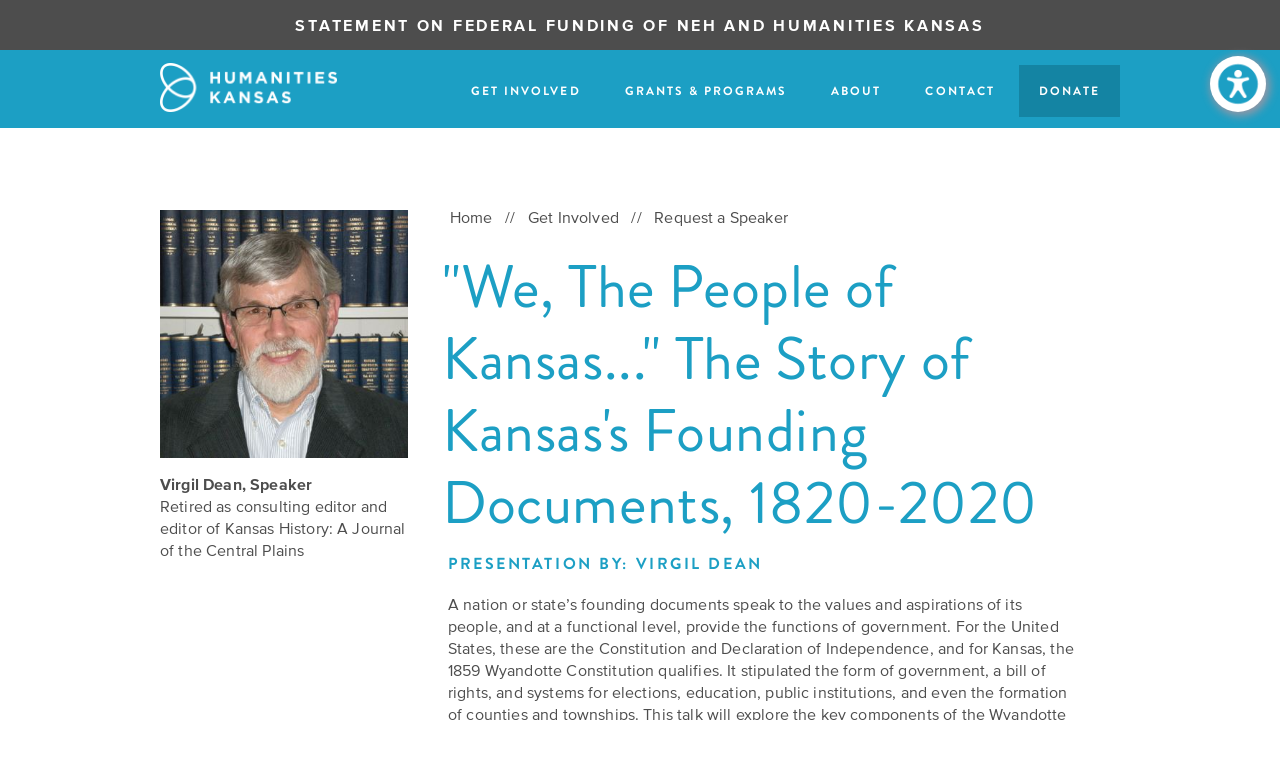

--- FILE ---
content_type: text/html; charset=utf-8
request_url: https://www.humanitieskansas.org/get-involved/request-speaker/virgil-dean-we-the-people-of-kansas-the-story-of-kansass-founding-documents-1820
body_size: 8815
content:
<!DOCTYPE html>
<html xmlns="http://www.w3.org/1999/xhtml" class="no-js" lang="en">
<head>
    <!-- Google Tag Manager -->
    <script>
        (function (w, d, s, l, i) {
            w[l] = w[l] || []; w[l].push({
                'gtm.start':
                    new Date().getTime(), event: 'gtm.js'
            }); var f = d.getElementsByTagName(s)[0],
                j = d.createElement(s), dl = l != 'dataLayer' ? '&l=' + l : ''; j.async = true; j.src =
                    'https://www.googletagmanager.com/gtm.js?id=' + i + dl; f.parentNode.insertBefore(j, f);
        })(window, document, 'script', 'dataLayer', 'GTM-P8B5DWQ');</script>
    <!-- End Google Tag Manager -->

    <meta http-equiv="Content-Type" content="text/html; charset=utf-8" />
    <meta name="viewport" content="width=device-width, initial-scale=1" />
    <title>Virgil Dean - Speaker Detail - Humanities Kansas</title>
    <link rel="icon" type="image/x-icon" href="/favicon.ico" />
    <link href="/includes/css/print.css" type="text/css" rel="stylesheet" media="print" />
    <link rel="apple-touch-icon" sizes="120x120" href="/images/touch-icon-120.png" />
    <link rel="apple-touch-icon" sizes="152x152" href="/images/touch-icon-152.png" />
    <link rel="apple-touch-icon" sizes="180x180" href="/images/touch-icon-180.png" />
    <link href="/bundles/css/eui?v=_a9jSadoy8fkyC4j9QKgEQHIJsO832q9hqwIThEQOfI1" rel="stylesheet"/>

    <!--[if lte IE 9]>
    <link rel="stylesheet" type="text/css" href="/includes/css/ie-lt9.css" />
    <![endif]-->
    

    <!-- Recite.Me Code Start -->
<script>
    var serviceUrl = "//api.reciteme.com/asset/js?key=";
    var serviceKey = "37b9ed6214d1a244420ed6d293f81be5f58424af";
    var options = {};  // Options can be added as needed
    var autoLoad = false;
    var enableFragment = "#reciteEnable";
    var loaded = [], frag = !1; window.location.hash === enableFragment && (frag = !0); function loadScript(c, b) { var a = document.createElement("script"); a.type = "text/javascript"; a.readyState ? a.onreadystatechange = function () { if ("loaded" == a.readyState || "complete" == a.readyState) a.onreadystatechange = null, void 0 != b && b() } : void 0 != b && (a.onload = function () { b() }); a.src = c; document.getElementsByTagName("head")[0].appendChild(a) } function _rc(c) { c += "="; for (var b = document.cookie.split(";"), a = 0; a < b.length; a++) { for (var d = b[a]; " " == d.charAt(0);)d = d.substring(1, d.length); if (0 == d.indexOf(c)) return d.substring(c.length, d.length) } return null } function loadService(c) { for (var b = serviceUrl + serviceKey, a = 0; a < loaded.length; a++)if (loaded[a] == b) return; loaded.push(b); loadScript(serviceUrl + serviceKey, function () { "function" === typeof _reciteLoaded && _reciteLoaded(); "function" == typeof c && c(); Recite.load(options); Recite.Event.subscribe("Recite:load", function () { Recite.enable() }) }) } "true" == _rc("Recite.Persist") && loadService(); if (autoLoad && "false" != _rc("Recite.Persist") || frag) document.addEventListener ? document.addEventListener("DOMContentLoaded", function (c) { loadService() }) : loadService();
</script>
	<script>
        document.addEventListener("DOMContentLoaded", function (event) {

            document.getElementById('enableRecite').addEventListener("click", function () {

                loadService();

			});


		});
        function _reciteLoaded() {
            var pdfLinks = document.querySelectorAll("[href*='doccenter']");
            for (var i = 0; i < pdfLinks.length; i++) {
                if (pdfLinks[i]) {
                    pdfLinks[i].classList.add('docreader');
                }
            }
        } 
	</script>
    <!-- Recite.Me Code End -->
</head>
<body>
	<!-- Google Tag Manager (noscript) -->
	<noscript>
		<iframe src="https://www.googletagmanager.com/ns.html?id=GTM-P8B5DWQ"
				style="display:none;visibility:hidden;width:0%;height:0%;" title="Google Tag Manager"></iframe>
	</noscript>
	<!-- End Google Tag Manager (noscript) -->
	<script>document.documentElement.className = document.documentElement.className.replace('no-js', 'js');</script>

	<div class="alertBanner"><p><a href="https://www.humanitieskansas.org/about/statement-on-federal-funding-national-endowment-for-the-humanities-and-humanitie">Statement on Federal Funding of NEH and Humanities Kansas</a></p></div>

	<!-- <div class="alertBanner"><p>Humanities Kansas will be closed December 26 – January 2</p></div> -->

	<div class="fullWrap noSplash">

		<a href="#main-content" class="skipNav" tabindex="1" title="Skip Navigation">Skip Navigation</a>
		<div class="navWrap">
	
	
	<div class="center">
		<a href="/" class="homeLogo" title="Return to Home Page"><img src="/images/home-logo.png" alt="Humanities Kansas Logo" /><img src="/images/print-home-logo.png" class="printOnly" alt="Humanities Kansas Logo - Full Color" /></a>
		
		
		<a class="mobileNavButton" href="javascript:;" title="Menu">
			<span class="menuBar mb1">&nbsp;</span>
			<span class="menuBar mb2">&nbsp;</span>
			<span class="menuBar mb3">&nbsp;</span>
			<span class="menuBar mb4">&nbsp;</span>
		</a>
		<div class="navLinkWrap">
					<a href="/get-involved" data-subnav="subnav_1" class="navLink" title="Get Involved">Get Involved</a>
					<a href="/grants-programs" data-subnav="subnav_2" class="navLink" title="Grants &amp; Programs">Grants &amp; Programs</a>
					<a href="/about" data-subnav="subnav_3" class="navLink" title="About">About</a>
					<a href="/contact" data-subnav="subnav_0" class="navLink" title="Contact">Contact</a>
					<a href="https://humanitieskansas-bloom.kindful.com/?campaign=1278127" target="_blank" data-subnav="subnav_4" class="navLink navLinkBkg" title="Donate">Donate</a>

		</div>

		<div class="clear">&nbsp;</div>
	</div>
    <button id="enableRecite"><img src="/images/recite-me-button.png" alt="Launch Recite Me assistive technology" /> <span class="sr-only">Accessibility & Language Options</span></button>
</div>
<div class="mobileNavLinkWrap">

            <a href="javascript:;" class="navLink hasInner" title="Get Involved Mobile Navigation Dropdown">Get Involved</a>
            <div class="mobileNavInner">
                <a href="/get-involved" class="navLinkLarge" title="Get Involved Overview">Overview</a>
                
<div class="navColumn ncThird">
            <a class="navLinkLarge" href="/events" title="Attend an Event">Attend an Event</a>
            <a class="navLinkLarge" href="/get-involved/request-speaker" title="Request a Speaker">Request a Speaker</a>
            <a class="navLinkLarge" href="/get-involved/kansas-stories" title="Kansas Stories">Kansas Stories</a>
            <a class="navLinkLarge" href="/get-involved/take-action-support-the-humanities" title="Take Action! Support the Humanities. ">Take Action! Support the Humanities. </a>
            <a class="navLinkLarge" href="/get-involved/humani-tees" title="Humani-TEES">Humani-TEES</a>
            <a class="navLinkLarge" href="/get-involved/ways-to-give-to-humanities-kansas" title="Ways to Give to Humanities Kansas ">Ways to Give to Humanities Kansas </a>
            <a class="navLinkLarge" href="/get-involved/our-impact" title="Our Impact">Our Impact</a>
<a class="navLinkLarge" href="https://humanitieskansas-bloom.kindful.com/?campaign=1278127" title="Donate" target="_blank">Donate</a>
    
</div>
<div class="navColumn ncThird noMobile">
    <p class="navColTitle">How can you join the movement?</p>
	<p>We are leading a movement of ideas across Kansas. Learn about the many ways you can connect with Kansans and Kansas stories.</p>

    <a href="/get-involved" class="defaultCTA" title="Get Involved">Get Involved</a>
</div>
<div class="navColumn ncThird noMobile">
    <p class="navColTitle">Upcoming Events</p>
    <a href="/events" class="defaultCTA" title="View All Events">All Events</a>
</div>

            </div>
            <a href="javascript:;" class="navLink hasInner" title="Grants & Programs Mobile Navigation Dropdown">Grants &amp; Programs</a>
            <div class="mobileNavInner">
                
<div class="navColumn ncThird">
    <p class="navColTitle small">Grants</p>
            <a class="navLinkLarge" href="/grants-programs/action-grants" title="Action Grants">Action Grants</a>
            <a class="navLinkLarge" href="/grants-programs/humanities-for-all-grants" title="Humanities For All Grants">Humanities For All Grants</a>
            <a class="navLinkLarge" href="/grants-programs/culture-preservation-grants" title="Culture Preservation Grants">Culture Preservation Grants</a>
            <a class="navLinkLarge" href="/grants-programs/kansas-stories-of-the-vietnam-war" title="Kansas Stories of the Vietnam War ">Kansas Stories of the Vietnam War </a>
</div>
<div class="navColumn ncThird">
    <p class="navColTitle small">Programs</p>
            <a class="navLinkLarge" href="/grants-programs/speakers-bureau" title="Speakers Bureau">Speakers Bureau</a>
            <a class="navLinkLarge" href="/grants-programs/declaration-at-250" title="Declaration at 250">Declaration at 250</a>
            <a class="navLinkLarge" href="/grants-programs/history-makers-the-future-is-now" title="History Makers: The Future is Now">History Makers: The Future is Now</a>
            <a class="navLinkLarge" href="/grants-programs/kansas-folklife-celebrating-kansas-traditions" title="Kansas Folklife: Celebrating Kansas Traditions">Kansas Folklife: Celebrating Kansas Traditions</a>
            <a class="navLinkLarge" href="/grants-programs/talk-about-literature-in-kansas" title="Talk About Literature in Kansas  ">Talk About Literature in Kansas  </a>
            <a class="navLinkLarge" href="/grants-programs/museum-on-main-street" title="Museum on Main Street">Museum on Main Street</a>
            <a class="navLinkLarge" href="/grants-programs/past-programs" title="Past Programs">Past Programs</a>
</div>
<div class="navColumn ncThird">
        <p class="navColTitle">Explore Initiatives</p>
            <a href="/grants-programs/initiatives/declaration-at-250" class="navImageLink" title="Declaration at 250">
                <div class="imageWrap">
                    <img src="/assets/images/NoCrop_345x345/ca45339b95c54caf9aecd02763156691.jpg" alt="Declaration at 250" />
                </div>
                <span class="navLinkText">Declaration at 250</span>
            </a>
            <a href="/grants-programs/initiatives/kansas-folklife-celebrating-kansas-traditions" class="navImageLink" title="Kansas Folklife: Celebrating Kansas Traditions">
                <div class="imageWrap">
                    <img src="/assets/images/NoCrop_345x345/a8d4b9c7f1124473b78c054aea6ff2e5.jpg" alt="Folklife collage with Kansas Folklife Celebrating Kansas Traditions title" />
                </div>
                <span class="navLinkText">Kansas Folklife: Celebrating Kansas Traditions</span>
            </a>
</div>
            </div>
            <a href="javascript:;" class="navLink hasInner" title="About Mobile Navigation Dropdown">About</a>
            <div class="mobileNavInner">
                <a href="/about" class="navLinkLarge" title="About Overview">Overview</a>
                
<div class="navColumn ncThird">
            <a class="navLinkLarge" href="/about/statement-on-federal-funding-national-endowment-for-the-humanities-and-humanitie" title="Statement on Federal Funding, National Endowment for the Humanities, and Humanities Kansas">Statement on Federal Funding, National Endowment for the Humanities, and Humanities Kansas</a>
            <a class="navLinkLarge" href="/about#purpose" title="Our Purpose">Our Purpose</a>
            <a class="navLinkLarge" href="/about#impact" title="Our Impact">Our Impact</a>
            <a class="navLinkLarge" href="/about#staff" title="Our Staff">Our Staff</a>
            <a class="navLinkLarge" href="/about#board" title="Board of Directors">Board of Directors</a>
            <a class="navLinkLarge" href="/about#careers" title="Careers">Careers</a>
            <a class="navLinkLarge" href="/about/our-mission-and-vision" title="Our Mission and Vision">Our Mission and Vision</a>
            <a class="navLinkLarge" href="/about/media-resources" title="Media Resources">Media Resources</a>
            <a class="navLinkLarge" href="https://www.humanitieskansas.org/hk50" title="Our History Timeline">Our History Timeline</a>

</div>
<div class="navColumn ncThird noMobile">
    <p class="navColTitle">We believe stories carry our culture and ideas change the world</p>
	<p>Our innovative programming, grants and partnerships spark conversations and generate new ideas.</p>
    
    <a href="/about" class="defaultCTA" title="About Humanities Kansas">About Us</a>
</div>
            </div>
            <a href="/contact" class="navLink" title="Contact">Contact</a>
			<a href="https://humanitieskansas-bloom.kindful.com/?campaign=1278127" target="_blank" class="navLink" title="Donate">Donate</a>        
    
        </div>

<div class="overlayWrap getInvolvedOverlay" data-target="subnav_1">
    <a class="overlayClose" href="#" title="Close Menu Overlay"><span class="closeX">&nbsp;</span></a>
    <div class="center">
        <p class="overlayTitle">Get Involved</p>
        <div class="overlayContent overlayContentGetInvolved">
            
<div class="navColumn ncThird">
            <a class="navLinkLarge" href="/events" title="Attend an Event">Attend an Event</a>
            <a class="navLinkLarge" href="/get-involved/request-speaker" title="Request a Speaker">Request a Speaker</a>
            <a class="navLinkLarge" href="/get-involved/kansas-stories" title="Kansas Stories">Kansas Stories</a>
            <a class="navLinkLarge" href="/get-involved/take-action-support-the-humanities" title="Take Action! Support the Humanities. ">Take Action! Support the Humanities. </a>
            <a class="navLinkLarge" href="/get-involved/humani-tees" title="Humani-TEES">Humani-TEES</a>
            <a class="navLinkLarge" href="/get-involved/ways-to-give-to-humanities-kansas" title="Ways to Give to Humanities Kansas ">Ways to Give to Humanities Kansas </a>
            <a class="navLinkLarge" href="/get-involved/our-impact" title="Our Impact">Our Impact</a>
<a class="navLinkLarge" href="https://humanitieskansas-bloom.kindful.com/?campaign=1278127" title="Donate" target="_blank">Donate</a>
    
</div>
<div class="navColumn ncThird noMobile">
    <p class="navColTitle">How can you join the movement?</p>
	<p>We are leading a movement of ideas across Kansas. Learn about the many ways you can connect with Kansans and Kansas stories.</p>

    <a href="/get-involved" class="defaultCTA" title="Get Involved">Get Involved</a>
</div>
<div class="navColumn ncThird noMobile">
    <p class="navColTitle">Upcoming Events</p>
    <a href="/events" class="defaultCTA" title="View All Events">All Events</a>
</div>

        </div>
    </div>
</div>
<div class="overlayWrap grantsOverlay" data-target="subnav_2">
    <a class="overlayClose" href="#" title="Close Menu Overlay"><span class="closeX">&nbsp;</span></a>
    <div class="center">
        <p class="overlayTitle">Grants &amp; Programs</p>
        <div class="overlayContent overlayContentGrants">
            
<div class="navColumn ncThird">
    <p class="navColTitle small">Grants</p>
            <a class="navLinkLarge" href="/grants-programs/action-grants" title="Action Grants">Action Grants</a>
            <a class="navLinkLarge" href="/grants-programs/humanities-for-all-grants" title="Humanities For All Grants">Humanities For All Grants</a>
            <a class="navLinkLarge" href="/grants-programs/culture-preservation-grants" title="Culture Preservation Grants">Culture Preservation Grants</a>
            <a class="navLinkLarge" href="/grants-programs/kansas-stories-of-the-vietnam-war" title="Kansas Stories of the Vietnam War ">Kansas Stories of the Vietnam War </a>
</div>
<div class="navColumn ncThird">
    <p class="navColTitle small">Programs</p>
            <a class="navLinkLarge" href="/grants-programs/speakers-bureau" title="Speakers Bureau">Speakers Bureau</a>
            <a class="navLinkLarge" href="/grants-programs/americans" title="Americans">Americans</a>
            <a class="navLinkLarge" href="/grants-programs/declaration-at-250" title="Declaration at 250">Declaration at 250</a>
            <a class="navLinkLarge" href="/grants-programs/history-makers-the-future-is-now" title="History Makers: The Future is Now">History Makers: The Future is Now</a>
            <a class="navLinkLarge" href="/grants-programs/kansas-folklife-celebrating-kansas-traditions" title="Kansas Folklife: Celebrating Kansas Traditions">Kansas Folklife: Celebrating Kansas Traditions</a>
            <a class="navLinkLarge" href="/grants-programs/talk-about-literature-in-kansas" title="Talk About Literature in Kansas  ">Talk About Literature in Kansas  </a>
            <a class="navLinkLarge" href="/grants-programs/museum-on-main-street" title="Museum on Main Street">Museum on Main Street</a>
            <a class="navLinkLarge" href="/grants-programs/past-programs" title="Past Programs">Past Programs</a>
</div>
<div class="navColumn ncThird">
        <p class="navColTitle">Explore Initiatives</p>
            <a href="/grants-programs/initiatives/declaration-at-250" class="navImageLink" title="Declaration at 250">
                <div class="imageWrap">
                    <img src="/assets/images/NoCrop_345x345/ca45339b95c54caf9aecd02763156691.jpg" alt="Declaration at 250" />
                </div>
                <span class="navLinkText">Declaration at 250</span>
            </a>
            <a href="/grants-programs/initiatives/kansas-folklife-celebrating-kansas-traditions" class="navImageLink" title="Kansas Folklife: Celebrating Kansas Traditions">
                <div class="imageWrap">
                    <img src="/assets/images/NoCrop_345x345/a8d4b9c7f1124473b78c054aea6ff2e5.jpg" alt="Folklife collage with Kansas Folklife Celebrating Kansas Traditions title" />
                </div>
                <span class="navLinkText">Kansas Folklife: Celebrating Kansas Traditions</span>
            </a>
</div>
        </div>
    </div>
</div>
<div class="overlayWrap aboutOverlay" data-target="subnav_3">
    <a class="overlayClose" href="#" title="Close Menu Overlay"><span class="closeX">&nbsp;</span></a>
    <div class="center">
        <p class="overlayTitle">About</p>
        <div class="overlayContent overlayContentAbout">
            
<div class="navColumn ncThird">
            <a class="navLinkLarge" href="/about/statement-on-federal-funding-national-endowment-for-the-humanities-and-humanitie" title="Statement on Federal Funding, National Endowment for the Humanities, and Humanities Kansas">Statement on Federal Funding, National Endowment for the Humanities, and Humanities Kansas</a>
            <a class="navLinkLarge" href="/about#purpose" title="Our Purpose">Our Purpose</a>
            <a class="navLinkLarge" href="/about#impact" title="Our Impact">Our Impact</a>
            <a class="navLinkLarge" href="/about#staff" title="Our Staff">Our Staff</a>
            <a class="navLinkLarge" href="/about#board" title="Board of Directors">Board of Directors</a>
            <a class="navLinkLarge" href="/about#careers" title="Careers">Careers</a>
            <a class="navLinkLarge" href="/about/our-mission-and-vision" title="Our Mission and Vision">Our Mission and Vision</a>
            <a class="navLinkLarge" href="/about/media-resources" title="Media Resources">Media Resources</a>
            <a class="navLinkLarge" href="https://www.humanitieskansas.org/hk50" title="Our History Timeline">Our History Timeline</a>

</div>
<div class="navColumn ncThird noMobile">
    <p class="navColTitle">We believe stories carry our culture and ideas change the world</p>
	<p>Our innovative programming, grants and partnerships spark conversations and generate new ideas.</p>
    
    <a href="/about" class="defaultCTA" title="About Humanities Kansas">About Us</a>
</div>
        </div>
    </div>
</div>

		<div class="clear">&nbsp;</div>
		<div class="bodyWrap" id="main-content">
			


<div class="contentWrap">
    <div class="section sectionSpeakerDetail">
        <div class="center">
            <div class="breadcrumbWrap leftMarg">
                <a class="breadcrumbLink" href="/" title="Home Page">Home</a>
                <span>&nbsp;&nbsp;//&nbsp;&nbsp;</span>
                <a class="breadcrumbLink" href="/get-involved" title="Get Involved">Get Involved</a>
                <span>&nbsp;&nbsp;//&nbsp;&nbsp;</span>
                <a class="breadcrumbLink" href="/get-involved/request-speaker" title="Request a Speaker">Request a Speaker</a>
            </div>
            <div class="sectionContent content30">
                <div class="speakerInfo">
                    <div class="imageWrap">
                        <img src="/assets/images/Crop_345x345/573372d1f73545219506a7a7ca2cf20d.jpg" alt="Virgil Dean image" />
                    </div>
                    <p class="name bold">Virgil Dean, Speaker</p>
                    <p class="title">Retired as consulting editor and editor of Kansas History: A Journal of the Central Plains</p>
                </div>

            </div>
            <div class="sectionContent content70 editorContent">

                <div class="breadcrumbPush">&nbsp;</div>
                <h1>&quot;We, The People of Kansas...&quot; The Story of Kansas&#39;s Founding Documents, 1820-2020</h1>
                <p class="byLine">Presentation by: Virgil Dean</p>
                <p>A nation or state&rsquo;s founding documents speak to the values and aspirations of its people, and at a functional level, provide the functions of government. For the United States, these are the Constitution and Declaration of Independence, and for Kansas, the 1859 Wyandotte Constitution qualifies. It stipulated the form of government, a bill of rights, and systems for elections, education, public institutions, and even the formation of counties and townships. This talk will explore the key components of the Wyandotte Constitution and look at other foundational documents in the state&rsquo;s history. It will also explore the modifications to the constitution to expand the role of government and rights for individuals over the 160 years of statehood.</p>

<p><strong>Contact Virgil directly about speaking at your event:</strong><br />
<a class="underline" href="mailto:vwdean51@gmail.com?subject=Speakers%20Bureau">vwdean51@gmail.com</a><br />
(785) 424-5115<br />
Lawrence</p>

<p><a class="defaultCTA defaultCTAalt" href="/doccenter/566d0e86cc9044198266199992e1bdb2">Publicize Your Event</a><span>&nbsp;</span><span>&nbsp;</span></p>

                <div class="innerSection speakerFooter">
    <p class="h3style grey">How to Bring a Humanities Kansas Speaker to Your Event</p>
	<ol>
		
		<li>Review the <a href="/doccenter/008cd1e831304070a2644bd230393a9d" class="underline" title="Movement of Ideas Catalog" target="_blank">Speakers Bureau catalog</a> and select a speaker and topic.</li>
		<li>Contact the speaker and confirm time, date, and location.</li>
		<li>If interested, you can apply for funding to bring this speaker to your community. <a href="/grants-programs/speakers-bureau-funding" title="Learn More About Speakers Bureau Funding" class="underline" target="_blank">Find out how</a>. (Please Note: Completed applications must be submitted six weeks before the event date to be considered for funding.)</li>
		<li>Publicize your event. Download a <a href="/grants-programs/speakers-bureau-media-page" class="underline">press release template and photo</a> and <a href="/doccenter/6f9cedb32c374c7187682adfb9a11378" target="_blank" class="underline" title="Humanities Kansas Logo Poster">Humanities Kansas logo poster</a>.</li>
		<li>Tell us how it went. After the event, download and fill out a Speakers Bureau <a href="/grants-programs/speakers-bureau-documents-and-forms" target="_blank" class="underline">Evaluation and Cost Share Form.</a> For applications submitted after November 1, 2023, please log in to your <a href="https://www.grantinterface.com/Home/Logon?urlkey=hk" target="_blank" class="underline">applicant dashboard</a> to access your report.</li>

	</ol>
	<a class="defaultCTA defaultCTAalt" href="/grants-programs/speakers-bureau-funding" title="Learn More About Speakers Bureau Funding">Learn More</a>
	
</div>

            </div>
        </div>
    </div>
</div>
		</div>
		<div class="footerWrap">
			<div class="counterWrap">
				<div class="fadeContent" id="tickerMessage">
					<p>&nbsp;</p>
				</div>
				<div class="numbers" id="tickerNumbers">
				</div>
				<p class="subTitle">Kansans Have <br />Joined the Movement</p>
			</div>
			<div class="footerInnerWrap">
				<div class="footerTopWrap">
					<div class="footerColumn footerColWide">
    <p class="footerHeader">Support the Humanities</p>
    <p>Funds donated support grants, programs and community projects across Kansas.</p>
    <div class="smallSpace">&nbsp;</div>
    <div class="smallSpace">&nbsp;</div>
	<a href="https://humanitieskansas-bloom.kindful.com/?campaign=1278127" target="_blank" class="defaultCTA defaultCTAalt" title="Donate">Donate</a>
    
</div>
    <div class="footerColumn">
        <a href="/get-involved" title="Get Involved Footer Link" class="footerHeader">Get Involved</a>
            <a href="/events" title="Attend an Event Footer Links" class="footerLink">Attend an Event</a>
            <a href="/get-involved/request-speaker" title="Request a Speaker Footer Links" class="footerLink">Request a Speaker</a>
            <a href="/get-involved/kansas-stories" title="Kansas Stories Footer Links" class="footerLink">Kansas Stories</a>
            <a href="/get-involved#spark-conversation" title="Spark a Conversation Footer Links" class="footerLink">Spark a Conversation</a>
            <a href="/get-involved/speak-up-for-the-humanities" title="Our Impact Footer Links" class="footerLink">Our Impact</a>
            <a href="https://www.humanitieskansas.org/get-involved/ways-to-give-to-humanities-kansas" title="Ways to Give Footer Links" class="footerLink">Ways to Give</a>
    </div>
    <div class="footerColumn">
        <a href="/grants-programs" title="Grants &amp; Programs Footer Link" class="footerHeader">Grants &amp; Programs</a>
            <a href="/grants-programs/humanities-grants" title="Humanities For All Grants Footer Links" class="footerLink">Humanities For All Grants</a>
            <a href="/grants-programs/cultural-preservation" title="Culture Preservation Grants Footer Links" class="footerLink">Culture Preservation Grants</a>
            <a href="/grants-programs/museum-on-main-street" title="Museum on Main Street Footer Links" class="footerLink">Museum on Main Street</a>
            <a href="/get-involved/request-speaker" title="Speakers Bureau Footer Links" class="footerLink">Speakers Bureau</a>
            <a href="/grants-programs/talk" title="TALK Footer Links" class="footerLink">TALK</a>
    </div>
    <div class="footerColumn">
        <a href="/about" title="About Footer Link" class="footerHeader">About</a>
            <a href="/about#purpose" title="Our Purpose Footer Links" class="footerLink">Our Purpose</a>
            <a href="/about#impact" title="Our Impact Footer Links" class="footerLink">Our Impact</a>
            <a href="/about#staff" title="Our Staff Footer Links" class="footerLink">Our Staff</a>
            <a href="/about#board" title="Board of Directors Footer Links" class="footerLink">Board of Directors</a>
            <a href="/about#careers" title="Careers Footer Links" class="footerLink">Careers</a>
            <a href="/about/media-resources" title="Media Resources Footer Links" class="footerLink">Media Resources</a>
    </div>
<div class="footerColumn footerColMed">
    <a href="/contact" title="Contact Us" class="footerHeader">Contact</a>
    <a href="tel:+17853570359" title="Call Us" class="footerLink">(785) 357-0359</a>
    <a href="https://maps.app.goo.gl/S5cLF2jZD5ZR8MxcA" target="_blank" title="Get Directions" class="footerLink address">6425 SW 6th Ave. <br />Topeka, KS 66615-1099</a>
</div>

				</div>
				<div class="footerMidWrap">
					<div class="footerMidLeft">
						<div class="footer-reg-wrap">
							<h2>SIGN UP FOR E-NEWS</h2>
							
							<script src=https://s3-us-west-2.amazonaws.com/bloomerang-public-cdn/humanitieskansas/.widget-js/9197568.js type="text/javascript"></script>
							<div class="ieOnly">
								<p class="footerHeader">Join the Movement</p>
								
							</div>
						</div>
					</div>
					<div class="footerMidRight">

						<div class="footerSocialWrap">
							<p class="footerHeader">Follow</p>
							<a href="https://www.facebook.com/humanitieskansas" title="Follow Us on Facebook" target="_blank" class="socialLink socialFB">Facebook</a>
							
							<a href="https://www.instagram.com/humanitieskansas/" title="Follow Us on Instagram" target="_blank" class="socialLink socialINS">Instagram</a>
							
						</div>

						<div class="clear">&nbsp;</div>
					</div>
				</div>
				<div class="footerBottomWrap">
					
					<div class="footerColumn footerColWide">
						<a href="/about/privacy-policy" title="Privacy Policy">Privacy Policy</a><p>&nbsp;&nbsp;|&nbsp;&nbsp;</p><a href="/about/terms-of-use" title="Terms of Use">Terms of Use</a><p>&nbsp;&nbsp;|&nbsp;&nbsp;</p><a href="/board-portal/account/login" title="Board Member Portal">Board Member Portal</a>
					</div>
					<div class="footerColumn footerColWide floatLeft">
						<p>&copy;2026 Humanities Kansas &middot; 501(c)(3) - EIN: 48-0800085 &middot; All Rights Reserved</p>
					</div>
					<div class="footerColumn">
						<a href="http://imagemakers-inc.com/" target="_blank" class="imagemakers">Website by Imagemakers</a>
					</div>
					<div class="clear">&nbsp;</div>
				</div>
			</div>
		</div>
	</div>



	<script src="/bundles/js/jquery?v=CMS6bOGH-KY95sy0dd7YIOUE5AIPrDmjwHW5koY26-Y1"></script>
<script src="/bundles/js/eui?v=jr-X-VJYNY9SnfB_rRlJ6UK0jwsUscIaS1ZoMFfEv0A1"></script>

	
	
	
	<script type="text/javascript">
        $(function () {
            ticker.init([{"ID":1,"Message":"a Kansan near you just donated $10","Order":2},{"ID":2,"Message":"a Kansan near you just donated $50","Order":0},{"ID":3,"Message":"a Kansan near you just donated $25","Order":1},{"ID":4,"Message":"a Kansan near you just donated $10","Order":3},{"ID":5,"Message":"a Kansan near you just donated $10","Order":4},{"ID":6,"Message":"a Kansan near you just donated $125","Order":5},{"ID":7,"Message":"a Kansan near you just donated $250","Order":6},{"ID":8,"Message":"a Kansan near you just donated $10","Order":7},{"ID":9,"Message":"a Kansan near you just donated $10","Order":8}], 607994);
        });
	</script>
	<!-- Begin Constant Contact Active Forms -->
	
	<!-- End Constant Contact Active Forms -->
	<!-- Begin Movement Form-->
	
	<!-- End Movement Form-->
	<script>
		document.addEventListener("DOMContentLoaded", function (event) {
			//custapps.start();
		});
	</script>


</body>
</html>

--- FILE ---
content_type: text/html; charset=utf-8
request_url: https://www.google.com/recaptcha/api2/anchor?ar=1&k=6LfcVAUoAAAAAHs122Dp2S0I5j2-c9XzfzfEv6dy&co=aHR0cHM6Ly93d3cuaHVtYW5pdGllc2thbnNhcy5vcmc6NDQz&hl=en&v=PoyoqOPhxBO7pBk68S4YbpHZ&size=normal&anchor-ms=20000&execute-ms=30000&cb=bpalfx9zqiy9
body_size: 49195
content:
<!DOCTYPE HTML><html dir="ltr" lang="en"><head><meta http-equiv="Content-Type" content="text/html; charset=UTF-8">
<meta http-equiv="X-UA-Compatible" content="IE=edge">
<title>reCAPTCHA</title>
<style type="text/css">
/* cyrillic-ext */
@font-face {
  font-family: 'Roboto';
  font-style: normal;
  font-weight: 400;
  font-stretch: 100%;
  src: url(//fonts.gstatic.com/s/roboto/v48/KFO7CnqEu92Fr1ME7kSn66aGLdTylUAMa3GUBHMdazTgWw.woff2) format('woff2');
  unicode-range: U+0460-052F, U+1C80-1C8A, U+20B4, U+2DE0-2DFF, U+A640-A69F, U+FE2E-FE2F;
}
/* cyrillic */
@font-face {
  font-family: 'Roboto';
  font-style: normal;
  font-weight: 400;
  font-stretch: 100%;
  src: url(//fonts.gstatic.com/s/roboto/v48/KFO7CnqEu92Fr1ME7kSn66aGLdTylUAMa3iUBHMdazTgWw.woff2) format('woff2');
  unicode-range: U+0301, U+0400-045F, U+0490-0491, U+04B0-04B1, U+2116;
}
/* greek-ext */
@font-face {
  font-family: 'Roboto';
  font-style: normal;
  font-weight: 400;
  font-stretch: 100%;
  src: url(//fonts.gstatic.com/s/roboto/v48/KFO7CnqEu92Fr1ME7kSn66aGLdTylUAMa3CUBHMdazTgWw.woff2) format('woff2');
  unicode-range: U+1F00-1FFF;
}
/* greek */
@font-face {
  font-family: 'Roboto';
  font-style: normal;
  font-weight: 400;
  font-stretch: 100%;
  src: url(//fonts.gstatic.com/s/roboto/v48/KFO7CnqEu92Fr1ME7kSn66aGLdTylUAMa3-UBHMdazTgWw.woff2) format('woff2');
  unicode-range: U+0370-0377, U+037A-037F, U+0384-038A, U+038C, U+038E-03A1, U+03A3-03FF;
}
/* math */
@font-face {
  font-family: 'Roboto';
  font-style: normal;
  font-weight: 400;
  font-stretch: 100%;
  src: url(//fonts.gstatic.com/s/roboto/v48/KFO7CnqEu92Fr1ME7kSn66aGLdTylUAMawCUBHMdazTgWw.woff2) format('woff2');
  unicode-range: U+0302-0303, U+0305, U+0307-0308, U+0310, U+0312, U+0315, U+031A, U+0326-0327, U+032C, U+032F-0330, U+0332-0333, U+0338, U+033A, U+0346, U+034D, U+0391-03A1, U+03A3-03A9, U+03B1-03C9, U+03D1, U+03D5-03D6, U+03F0-03F1, U+03F4-03F5, U+2016-2017, U+2034-2038, U+203C, U+2040, U+2043, U+2047, U+2050, U+2057, U+205F, U+2070-2071, U+2074-208E, U+2090-209C, U+20D0-20DC, U+20E1, U+20E5-20EF, U+2100-2112, U+2114-2115, U+2117-2121, U+2123-214F, U+2190, U+2192, U+2194-21AE, U+21B0-21E5, U+21F1-21F2, U+21F4-2211, U+2213-2214, U+2216-22FF, U+2308-230B, U+2310, U+2319, U+231C-2321, U+2336-237A, U+237C, U+2395, U+239B-23B7, U+23D0, U+23DC-23E1, U+2474-2475, U+25AF, U+25B3, U+25B7, U+25BD, U+25C1, U+25CA, U+25CC, U+25FB, U+266D-266F, U+27C0-27FF, U+2900-2AFF, U+2B0E-2B11, U+2B30-2B4C, U+2BFE, U+3030, U+FF5B, U+FF5D, U+1D400-1D7FF, U+1EE00-1EEFF;
}
/* symbols */
@font-face {
  font-family: 'Roboto';
  font-style: normal;
  font-weight: 400;
  font-stretch: 100%;
  src: url(//fonts.gstatic.com/s/roboto/v48/KFO7CnqEu92Fr1ME7kSn66aGLdTylUAMaxKUBHMdazTgWw.woff2) format('woff2');
  unicode-range: U+0001-000C, U+000E-001F, U+007F-009F, U+20DD-20E0, U+20E2-20E4, U+2150-218F, U+2190, U+2192, U+2194-2199, U+21AF, U+21E6-21F0, U+21F3, U+2218-2219, U+2299, U+22C4-22C6, U+2300-243F, U+2440-244A, U+2460-24FF, U+25A0-27BF, U+2800-28FF, U+2921-2922, U+2981, U+29BF, U+29EB, U+2B00-2BFF, U+4DC0-4DFF, U+FFF9-FFFB, U+10140-1018E, U+10190-1019C, U+101A0, U+101D0-101FD, U+102E0-102FB, U+10E60-10E7E, U+1D2C0-1D2D3, U+1D2E0-1D37F, U+1F000-1F0FF, U+1F100-1F1AD, U+1F1E6-1F1FF, U+1F30D-1F30F, U+1F315, U+1F31C, U+1F31E, U+1F320-1F32C, U+1F336, U+1F378, U+1F37D, U+1F382, U+1F393-1F39F, U+1F3A7-1F3A8, U+1F3AC-1F3AF, U+1F3C2, U+1F3C4-1F3C6, U+1F3CA-1F3CE, U+1F3D4-1F3E0, U+1F3ED, U+1F3F1-1F3F3, U+1F3F5-1F3F7, U+1F408, U+1F415, U+1F41F, U+1F426, U+1F43F, U+1F441-1F442, U+1F444, U+1F446-1F449, U+1F44C-1F44E, U+1F453, U+1F46A, U+1F47D, U+1F4A3, U+1F4B0, U+1F4B3, U+1F4B9, U+1F4BB, U+1F4BF, U+1F4C8-1F4CB, U+1F4D6, U+1F4DA, U+1F4DF, U+1F4E3-1F4E6, U+1F4EA-1F4ED, U+1F4F7, U+1F4F9-1F4FB, U+1F4FD-1F4FE, U+1F503, U+1F507-1F50B, U+1F50D, U+1F512-1F513, U+1F53E-1F54A, U+1F54F-1F5FA, U+1F610, U+1F650-1F67F, U+1F687, U+1F68D, U+1F691, U+1F694, U+1F698, U+1F6AD, U+1F6B2, U+1F6B9-1F6BA, U+1F6BC, U+1F6C6-1F6CF, U+1F6D3-1F6D7, U+1F6E0-1F6EA, U+1F6F0-1F6F3, U+1F6F7-1F6FC, U+1F700-1F7FF, U+1F800-1F80B, U+1F810-1F847, U+1F850-1F859, U+1F860-1F887, U+1F890-1F8AD, U+1F8B0-1F8BB, U+1F8C0-1F8C1, U+1F900-1F90B, U+1F93B, U+1F946, U+1F984, U+1F996, U+1F9E9, U+1FA00-1FA6F, U+1FA70-1FA7C, U+1FA80-1FA89, U+1FA8F-1FAC6, U+1FACE-1FADC, U+1FADF-1FAE9, U+1FAF0-1FAF8, U+1FB00-1FBFF;
}
/* vietnamese */
@font-face {
  font-family: 'Roboto';
  font-style: normal;
  font-weight: 400;
  font-stretch: 100%;
  src: url(//fonts.gstatic.com/s/roboto/v48/KFO7CnqEu92Fr1ME7kSn66aGLdTylUAMa3OUBHMdazTgWw.woff2) format('woff2');
  unicode-range: U+0102-0103, U+0110-0111, U+0128-0129, U+0168-0169, U+01A0-01A1, U+01AF-01B0, U+0300-0301, U+0303-0304, U+0308-0309, U+0323, U+0329, U+1EA0-1EF9, U+20AB;
}
/* latin-ext */
@font-face {
  font-family: 'Roboto';
  font-style: normal;
  font-weight: 400;
  font-stretch: 100%;
  src: url(//fonts.gstatic.com/s/roboto/v48/KFO7CnqEu92Fr1ME7kSn66aGLdTylUAMa3KUBHMdazTgWw.woff2) format('woff2');
  unicode-range: U+0100-02BA, U+02BD-02C5, U+02C7-02CC, U+02CE-02D7, U+02DD-02FF, U+0304, U+0308, U+0329, U+1D00-1DBF, U+1E00-1E9F, U+1EF2-1EFF, U+2020, U+20A0-20AB, U+20AD-20C0, U+2113, U+2C60-2C7F, U+A720-A7FF;
}
/* latin */
@font-face {
  font-family: 'Roboto';
  font-style: normal;
  font-weight: 400;
  font-stretch: 100%;
  src: url(//fonts.gstatic.com/s/roboto/v48/KFO7CnqEu92Fr1ME7kSn66aGLdTylUAMa3yUBHMdazQ.woff2) format('woff2');
  unicode-range: U+0000-00FF, U+0131, U+0152-0153, U+02BB-02BC, U+02C6, U+02DA, U+02DC, U+0304, U+0308, U+0329, U+2000-206F, U+20AC, U+2122, U+2191, U+2193, U+2212, U+2215, U+FEFF, U+FFFD;
}
/* cyrillic-ext */
@font-face {
  font-family: 'Roboto';
  font-style: normal;
  font-weight: 500;
  font-stretch: 100%;
  src: url(//fonts.gstatic.com/s/roboto/v48/KFO7CnqEu92Fr1ME7kSn66aGLdTylUAMa3GUBHMdazTgWw.woff2) format('woff2');
  unicode-range: U+0460-052F, U+1C80-1C8A, U+20B4, U+2DE0-2DFF, U+A640-A69F, U+FE2E-FE2F;
}
/* cyrillic */
@font-face {
  font-family: 'Roboto';
  font-style: normal;
  font-weight: 500;
  font-stretch: 100%;
  src: url(//fonts.gstatic.com/s/roboto/v48/KFO7CnqEu92Fr1ME7kSn66aGLdTylUAMa3iUBHMdazTgWw.woff2) format('woff2');
  unicode-range: U+0301, U+0400-045F, U+0490-0491, U+04B0-04B1, U+2116;
}
/* greek-ext */
@font-face {
  font-family: 'Roboto';
  font-style: normal;
  font-weight: 500;
  font-stretch: 100%;
  src: url(//fonts.gstatic.com/s/roboto/v48/KFO7CnqEu92Fr1ME7kSn66aGLdTylUAMa3CUBHMdazTgWw.woff2) format('woff2');
  unicode-range: U+1F00-1FFF;
}
/* greek */
@font-face {
  font-family: 'Roboto';
  font-style: normal;
  font-weight: 500;
  font-stretch: 100%;
  src: url(//fonts.gstatic.com/s/roboto/v48/KFO7CnqEu92Fr1ME7kSn66aGLdTylUAMa3-UBHMdazTgWw.woff2) format('woff2');
  unicode-range: U+0370-0377, U+037A-037F, U+0384-038A, U+038C, U+038E-03A1, U+03A3-03FF;
}
/* math */
@font-face {
  font-family: 'Roboto';
  font-style: normal;
  font-weight: 500;
  font-stretch: 100%;
  src: url(//fonts.gstatic.com/s/roboto/v48/KFO7CnqEu92Fr1ME7kSn66aGLdTylUAMawCUBHMdazTgWw.woff2) format('woff2');
  unicode-range: U+0302-0303, U+0305, U+0307-0308, U+0310, U+0312, U+0315, U+031A, U+0326-0327, U+032C, U+032F-0330, U+0332-0333, U+0338, U+033A, U+0346, U+034D, U+0391-03A1, U+03A3-03A9, U+03B1-03C9, U+03D1, U+03D5-03D6, U+03F0-03F1, U+03F4-03F5, U+2016-2017, U+2034-2038, U+203C, U+2040, U+2043, U+2047, U+2050, U+2057, U+205F, U+2070-2071, U+2074-208E, U+2090-209C, U+20D0-20DC, U+20E1, U+20E5-20EF, U+2100-2112, U+2114-2115, U+2117-2121, U+2123-214F, U+2190, U+2192, U+2194-21AE, U+21B0-21E5, U+21F1-21F2, U+21F4-2211, U+2213-2214, U+2216-22FF, U+2308-230B, U+2310, U+2319, U+231C-2321, U+2336-237A, U+237C, U+2395, U+239B-23B7, U+23D0, U+23DC-23E1, U+2474-2475, U+25AF, U+25B3, U+25B7, U+25BD, U+25C1, U+25CA, U+25CC, U+25FB, U+266D-266F, U+27C0-27FF, U+2900-2AFF, U+2B0E-2B11, U+2B30-2B4C, U+2BFE, U+3030, U+FF5B, U+FF5D, U+1D400-1D7FF, U+1EE00-1EEFF;
}
/* symbols */
@font-face {
  font-family: 'Roboto';
  font-style: normal;
  font-weight: 500;
  font-stretch: 100%;
  src: url(//fonts.gstatic.com/s/roboto/v48/KFO7CnqEu92Fr1ME7kSn66aGLdTylUAMaxKUBHMdazTgWw.woff2) format('woff2');
  unicode-range: U+0001-000C, U+000E-001F, U+007F-009F, U+20DD-20E0, U+20E2-20E4, U+2150-218F, U+2190, U+2192, U+2194-2199, U+21AF, U+21E6-21F0, U+21F3, U+2218-2219, U+2299, U+22C4-22C6, U+2300-243F, U+2440-244A, U+2460-24FF, U+25A0-27BF, U+2800-28FF, U+2921-2922, U+2981, U+29BF, U+29EB, U+2B00-2BFF, U+4DC0-4DFF, U+FFF9-FFFB, U+10140-1018E, U+10190-1019C, U+101A0, U+101D0-101FD, U+102E0-102FB, U+10E60-10E7E, U+1D2C0-1D2D3, U+1D2E0-1D37F, U+1F000-1F0FF, U+1F100-1F1AD, U+1F1E6-1F1FF, U+1F30D-1F30F, U+1F315, U+1F31C, U+1F31E, U+1F320-1F32C, U+1F336, U+1F378, U+1F37D, U+1F382, U+1F393-1F39F, U+1F3A7-1F3A8, U+1F3AC-1F3AF, U+1F3C2, U+1F3C4-1F3C6, U+1F3CA-1F3CE, U+1F3D4-1F3E0, U+1F3ED, U+1F3F1-1F3F3, U+1F3F5-1F3F7, U+1F408, U+1F415, U+1F41F, U+1F426, U+1F43F, U+1F441-1F442, U+1F444, U+1F446-1F449, U+1F44C-1F44E, U+1F453, U+1F46A, U+1F47D, U+1F4A3, U+1F4B0, U+1F4B3, U+1F4B9, U+1F4BB, U+1F4BF, U+1F4C8-1F4CB, U+1F4D6, U+1F4DA, U+1F4DF, U+1F4E3-1F4E6, U+1F4EA-1F4ED, U+1F4F7, U+1F4F9-1F4FB, U+1F4FD-1F4FE, U+1F503, U+1F507-1F50B, U+1F50D, U+1F512-1F513, U+1F53E-1F54A, U+1F54F-1F5FA, U+1F610, U+1F650-1F67F, U+1F687, U+1F68D, U+1F691, U+1F694, U+1F698, U+1F6AD, U+1F6B2, U+1F6B9-1F6BA, U+1F6BC, U+1F6C6-1F6CF, U+1F6D3-1F6D7, U+1F6E0-1F6EA, U+1F6F0-1F6F3, U+1F6F7-1F6FC, U+1F700-1F7FF, U+1F800-1F80B, U+1F810-1F847, U+1F850-1F859, U+1F860-1F887, U+1F890-1F8AD, U+1F8B0-1F8BB, U+1F8C0-1F8C1, U+1F900-1F90B, U+1F93B, U+1F946, U+1F984, U+1F996, U+1F9E9, U+1FA00-1FA6F, U+1FA70-1FA7C, U+1FA80-1FA89, U+1FA8F-1FAC6, U+1FACE-1FADC, U+1FADF-1FAE9, U+1FAF0-1FAF8, U+1FB00-1FBFF;
}
/* vietnamese */
@font-face {
  font-family: 'Roboto';
  font-style: normal;
  font-weight: 500;
  font-stretch: 100%;
  src: url(//fonts.gstatic.com/s/roboto/v48/KFO7CnqEu92Fr1ME7kSn66aGLdTylUAMa3OUBHMdazTgWw.woff2) format('woff2');
  unicode-range: U+0102-0103, U+0110-0111, U+0128-0129, U+0168-0169, U+01A0-01A1, U+01AF-01B0, U+0300-0301, U+0303-0304, U+0308-0309, U+0323, U+0329, U+1EA0-1EF9, U+20AB;
}
/* latin-ext */
@font-face {
  font-family: 'Roboto';
  font-style: normal;
  font-weight: 500;
  font-stretch: 100%;
  src: url(//fonts.gstatic.com/s/roboto/v48/KFO7CnqEu92Fr1ME7kSn66aGLdTylUAMa3KUBHMdazTgWw.woff2) format('woff2');
  unicode-range: U+0100-02BA, U+02BD-02C5, U+02C7-02CC, U+02CE-02D7, U+02DD-02FF, U+0304, U+0308, U+0329, U+1D00-1DBF, U+1E00-1E9F, U+1EF2-1EFF, U+2020, U+20A0-20AB, U+20AD-20C0, U+2113, U+2C60-2C7F, U+A720-A7FF;
}
/* latin */
@font-face {
  font-family: 'Roboto';
  font-style: normal;
  font-weight: 500;
  font-stretch: 100%;
  src: url(//fonts.gstatic.com/s/roboto/v48/KFO7CnqEu92Fr1ME7kSn66aGLdTylUAMa3yUBHMdazQ.woff2) format('woff2');
  unicode-range: U+0000-00FF, U+0131, U+0152-0153, U+02BB-02BC, U+02C6, U+02DA, U+02DC, U+0304, U+0308, U+0329, U+2000-206F, U+20AC, U+2122, U+2191, U+2193, U+2212, U+2215, U+FEFF, U+FFFD;
}
/* cyrillic-ext */
@font-face {
  font-family: 'Roboto';
  font-style: normal;
  font-weight: 900;
  font-stretch: 100%;
  src: url(//fonts.gstatic.com/s/roboto/v48/KFO7CnqEu92Fr1ME7kSn66aGLdTylUAMa3GUBHMdazTgWw.woff2) format('woff2');
  unicode-range: U+0460-052F, U+1C80-1C8A, U+20B4, U+2DE0-2DFF, U+A640-A69F, U+FE2E-FE2F;
}
/* cyrillic */
@font-face {
  font-family: 'Roboto';
  font-style: normal;
  font-weight: 900;
  font-stretch: 100%;
  src: url(//fonts.gstatic.com/s/roboto/v48/KFO7CnqEu92Fr1ME7kSn66aGLdTylUAMa3iUBHMdazTgWw.woff2) format('woff2');
  unicode-range: U+0301, U+0400-045F, U+0490-0491, U+04B0-04B1, U+2116;
}
/* greek-ext */
@font-face {
  font-family: 'Roboto';
  font-style: normal;
  font-weight: 900;
  font-stretch: 100%;
  src: url(//fonts.gstatic.com/s/roboto/v48/KFO7CnqEu92Fr1ME7kSn66aGLdTylUAMa3CUBHMdazTgWw.woff2) format('woff2');
  unicode-range: U+1F00-1FFF;
}
/* greek */
@font-face {
  font-family: 'Roboto';
  font-style: normal;
  font-weight: 900;
  font-stretch: 100%;
  src: url(//fonts.gstatic.com/s/roboto/v48/KFO7CnqEu92Fr1ME7kSn66aGLdTylUAMa3-UBHMdazTgWw.woff2) format('woff2');
  unicode-range: U+0370-0377, U+037A-037F, U+0384-038A, U+038C, U+038E-03A1, U+03A3-03FF;
}
/* math */
@font-face {
  font-family: 'Roboto';
  font-style: normal;
  font-weight: 900;
  font-stretch: 100%;
  src: url(//fonts.gstatic.com/s/roboto/v48/KFO7CnqEu92Fr1ME7kSn66aGLdTylUAMawCUBHMdazTgWw.woff2) format('woff2');
  unicode-range: U+0302-0303, U+0305, U+0307-0308, U+0310, U+0312, U+0315, U+031A, U+0326-0327, U+032C, U+032F-0330, U+0332-0333, U+0338, U+033A, U+0346, U+034D, U+0391-03A1, U+03A3-03A9, U+03B1-03C9, U+03D1, U+03D5-03D6, U+03F0-03F1, U+03F4-03F5, U+2016-2017, U+2034-2038, U+203C, U+2040, U+2043, U+2047, U+2050, U+2057, U+205F, U+2070-2071, U+2074-208E, U+2090-209C, U+20D0-20DC, U+20E1, U+20E5-20EF, U+2100-2112, U+2114-2115, U+2117-2121, U+2123-214F, U+2190, U+2192, U+2194-21AE, U+21B0-21E5, U+21F1-21F2, U+21F4-2211, U+2213-2214, U+2216-22FF, U+2308-230B, U+2310, U+2319, U+231C-2321, U+2336-237A, U+237C, U+2395, U+239B-23B7, U+23D0, U+23DC-23E1, U+2474-2475, U+25AF, U+25B3, U+25B7, U+25BD, U+25C1, U+25CA, U+25CC, U+25FB, U+266D-266F, U+27C0-27FF, U+2900-2AFF, U+2B0E-2B11, U+2B30-2B4C, U+2BFE, U+3030, U+FF5B, U+FF5D, U+1D400-1D7FF, U+1EE00-1EEFF;
}
/* symbols */
@font-face {
  font-family: 'Roboto';
  font-style: normal;
  font-weight: 900;
  font-stretch: 100%;
  src: url(//fonts.gstatic.com/s/roboto/v48/KFO7CnqEu92Fr1ME7kSn66aGLdTylUAMaxKUBHMdazTgWw.woff2) format('woff2');
  unicode-range: U+0001-000C, U+000E-001F, U+007F-009F, U+20DD-20E0, U+20E2-20E4, U+2150-218F, U+2190, U+2192, U+2194-2199, U+21AF, U+21E6-21F0, U+21F3, U+2218-2219, U+2299, U+22C4-22C6, U+2300-243F, U+2440-244A, U+2460-24FF, U+25A0-27BF, U+2800-28FF, U+2921-2922, U+2981, U+29BF, U+29EB, U+2B00-2BFF, U+4DC0-4DFF, U+FFF9-FFFB, U+10140-1018E, U+10190-1019C, U+101A0, U+101D0-101FD, U+102E0-102FB, U+10E60-10E7E, U+1D2C0-1D2D3, U+1D2E0-1D37F, U+1F000-1F0FF, U+1F100-1F1AD, U+1F1E6-1F1FF, U+1F30D-1F30F, U+1F315, U+1F31C, U+1F31E, U+1F320-1F32C, U+1F336, U+1F378, U+1F37D, U+1F382, U+1F393-1F39F, U+1F3A7-1F3A8, U+1F3AC-1F3AF, U+1F3C2, U+1F3C4-1F3C6, U+1F3CA-1F3CE, U+1F3D4-1F3E0, U+1F3ED, U+1F3F1-1F3F3, U+1F3F5-1F3F7, U+1F408, U+1F415, U+1F41F, U+1F426, U+1F43F, U+1F441-1F442, U+1F444, U+1F446-1F449, U+1F44C-1F44E, U+1F453, U+1F46A, U+1F47D, U+1F4A3, U+1F4B0, U+1F4B3, U+1F4B9, U+1F4BB, U+1F4BF, U+1F4C8-1F4CB, U+1F4D6, U+1F4DA, U+1F4DF, U+1F4E3-1F4E6, U+1F4EA-1F4ED, U+1F4F7, U+1F4F9-1F4FB, U+1F4FD-1F4FE, U+1F503, U+1F507-1F50B, U+1F50D, U+1F512-1F513, U+1F53E-1F54A, U+1F54F-1F5FA, U+1F610, U+1F650-1F67F, U+1F687, U+1F68D, U+1F691, U+1F694, U+1F698, U+1F6AD, U+1F6B2, U+1F6B9-1F6BA, U+1F6BC, U+1F6C6-1F6CF, U+1F6D3-1F6D7, U+1F6E0-1F6EA, U+1F6F0-1F6F3, U+1F6F7-1F6FC, U+1F700-1F7FF, U+1F800-1F80B, U+1F810-1F847, U+1F850-1F859, U+1F860-1F887, U+1F890-1F8AD, U+1F8B0-1F8BB, U+1F8C0-1F8C1, U+1F900-1F90B, U+1F93B, U+1F946, U+1F984, U+1F996, U+1F9E9, U+1FA00-1FA6F, U+1FA70-1FA7C, U+1FA80-1FA89, U+1FA8F-1FAC6, U+1FACE-1FADC, U+1FADF-1FAE9, U+1FAF0-1FAF8, U+1FB00-1FBFF;
}
/* vietnamese */
@font-face {
  font-family: 'Roboto';
  font-style: normal;
  font-weight: 900;
  font-stretch: 100%;
  src: url(//fonts.gstatic.com/s/roboto/v48/KFO7CnqEu92Fr1ME7kSn66aGLdTylUAMa3OUBHMdazTgWw.woff2) format('woff2');
  unicode-range: U+0102-0103, U+0110-0111, U+0128-0129, U+0168-0169, U+01A0-01A1, U+01AF-01B0, U+0300-0301, U+0303-0304, U+0308-0309, U+0323, U+0329, U+1EA0-1EF9, U+20AB;
}
/* latin-ext */
@font-face {
  font-family: 'Roboto';
  font-style: normal;
  font-weight: 900;
  font-stretch: 100%;
  src: url(//fonts.gstatic.com/s/roboto/v48/KFO7CnqEu92Fr1ME7kSn66aGLdTylUAMa3KUBHMdazTgWw.woff2) format('woff2');
  unicode-range: U+0100-02BA, U+02BD-02C5, U+02C7-02CC, U+02CE-02D7, U+02DD-02FF, U+0304, U+0308, U+0329, U+1D00-1DBF, U+1E00-1E9F, U+1EF2-1EFF, U+2020, U+20A0-20AB, U+20AD-20C0, U+2113, U+2C60-2C7F, U+A720-A7FF;
}
/* latin */
@font-face {
  font-family: 'Roboto';
  font-style: normal;
  font-weight: 900;
  font-stretch: 100%;
  src: url(//fonts.gstatic.com/s/roboto/v48/KFO7CnqEu92Fr1ME7kSn66aGLdTylUAMa3yUBHMdazQ.woff2) format('woff2');
  unicode-range: U+0000-00FF, U+0131, U+0152-0153, U+02BB-02BC, U+02C6, U+02DA, U+02DC, U+0304, U+0308, U+0329, U+2000-206F, U+20AC, U+2122, U+2191, U+2193, U+2212, U+2215, U+FEFF, U+FFFD;
}

</style>
<link rel="stylesheet" type="text/css" href="https://www.gstatic.com/recaptcha/releases/PoyoqOPhxBO7pBk68S4YbpHZ/styles__ltr.css">
<script nonce="lelboVg1igd81HZsMLe-jA" type="text/javascript">window['__recaptcha_api'] = 'https://www.google.com/recaptcha/api2/';</script>
<script type="text/javascript" src="https://www.gstatic.com/recaptcha/releases/PoyoqOPhxBO7pBk68S4YbpHZ/recaptcha__en.js" nonce="lelboVg1igd81HZsMLe-jA">
      
    </script></head>
<body><div id="rc-anchor-alert" class="rc-anchor-alert"></div>
<input type="hidden" id="recaptcha-token" value="[base64]">
<script type="text/javascript" nonce="lelboVg1igd81HZsMLe-jA">
      recaptcha.anchor.Main.init("[\x22ainput\x22,[\x22bgdata\x22,\x22\x22,\[base64]/[base64]/[base64]/[base64]/[base64]/UltsKytdPUU6KEU8MjA0OD9SW2wrK109RT4+NnwxOTI6KChFJjY0NTEyKT09NTUyOTYmJk0rMTxjLmxlbmd0aCYmKGMuY2hhckNvZGVBdChNKzEpJjY0NTEyKT09NTYzMjA/[base64]/[base64]/[base64]/[base64]/[base64]/[base64]/[base64]\x22,\[base64]\x22,\[base64]/[base64]/[base64]/CscOgwrPCncOwwofDm8OjwoHDmWTCvMKBw5Vcw6YOw67DmHbChynCgBcedcO2w6xDw7DDmi7DiXLCkR8RNUzDm1TDs3Q2w7kaVWXCpsOrw7/DlMOvwqVjDsOwNcOkEcONQ8KzwoECw4A9NMO/w5oLwr3DoGIcK8OTQsOoEsKrEhPClMKIKRHCiMKDwp7CoX7CtG0ge8OUworClRwcbAxLwozCq8OcwqUMw5USwonCjiA4w5nDncOowqYwCmnDhsKJM1N9L1TDu8KRw7MSw7N5H8KKS2jCu1wmQ8KUw6zDj0dGPl0Ew6fCrg12wq8WwpjCkU7DoEVrAMKQSlbCpMKBwqk/XjHDpjfCljBUwrHDncKuacOHw4xTw7rCisKZGWogPMO3w7bCusKWb8OLZxrDvVU1UcKQw5/CnjBBw64iwoAAR0PDh8OyRB3DgE5iecOqw7geZmjCtUnDiMKZw6PDlh3ClMKDwp1jworDvSVQLnMREXpGw58Ww4HCvzTDjizDpkhLw59CLkAiARbDo8OkOMOKw6gjDgZ1eUvDp8KxaHlLa2MOP8OyeMKGERxMQ1PCpsOga8KPGW1eUix4UBAqwrHChBMhJsK/woLChAXCpVF5w68JwokkQnc+w43CqmfCuWzDs8KYw5Vlw6Qzf8O1w7cbwonDocKbDGHDrsOHUsKLHMKXw5XDj8O3w6bCkD/DgR0rCzbClX8nKU/CgcOSw6xvwovDi8K3wrrDkAs3wrI2G03CpS4Vwq/[base64]/Dr3zCv0DCusK3TsK3TRHDvMOfBcKYSsOOG1jCncOXwpLDpVkRKcO6F8KGw5DCg2DDk8K7wqPDk8K7HcKZwpfCoMOsw4/Crw5XWsO2QsOcG1sLHcO/HxTDqW3ClsKdeMKWGcK1w6/CjMO8AG7Ci8KuwpLDizNewrfCnRIzQsOwdyBNwr3DoAXCrsO3w73DucO/w44jdcO1wpPCusOyScO5wqI2wqDDu8KXwoDDgMK6ExUYwqVvbX/[base64]/CvXkBD0rDvcKTwpMgwoPCrGfCp8KBwpJpw4hPDCLCiCJGwrTCgsKsOMKXw49Nw6VAfMOUWX4Gw5vCtTjDkcOhw4Q1ZEoDaGXCkVzCjAA6wp/[base64]/Z1TCjBLCiQIfw6rCmMKYQMKKQm5twodIwrvCvjdJblssDTVdwrbCqsKiB8OowoLCvcKCFgUHMRtdEWHDmRzDhcKHVVfCkcOrNMKlUcOBw6kGw7oYwqbDu0N/AMOxwqg0cMOAwoPChMOCCsKyRijDtMO/dAzCgsK7RcKJw6PDpH3CusOsw7XDo0LCsS7Cq3DDojQRwpghw7QaEsObwpYzfA5fwq/[base64]/DhkfCocOCRsKHwpxJYCUoeMO+bcK/bj00Q1dCZMOQScK8YsKXw6oBKgtbwq/[base64]/[base64]/[base64]/[base64]/[base64]/[base64]/w4nDoyRPwp7CkTc4wpwuwrd+XH7DnsKvwrdOw7V7FyRowrRJw7TCnMK9FxhiE2jCi3DCksKJwp7DqwENw5g0w7bDrBHDvMOIw5LChVBLw5lyw6sab8Kuwo3DmgHDlF9uTkVMwofCvSTDpCPCtjdXwpLDihvCo2Rsw7Ebw4/[base64]/ClRR4W3wjwp/DlSMvf0/[base64]/DqCJjw6TDnsO+w59awrbChXXCinfCkcKpTsOXM8KOw7x4wrR1woPDlcOyTwYyRxPCtsObwoJPw5LCsTIOw75gEMOCwr7Dm8KQAcK3wrHDkcKDw5AJwpJaP1Ztwq1GPgPCp37DhMOxNFXClgzDgyREdMOjwp7Co1MBwovDj8K1eg8sw5zDgMKcZ8OWLi7Dk1/ClTMNwq95fy7Cp8OBw4oTcHLDsx7DpMOUGh/DiMKmA0VALcK9bTxYwp/Ch8O/[base64]/w7zCi3dVwolsw5g/wrrDosKww6cBcXrDu2/DniPCmsKeCMOCwoQJw5DCv8OUJVrCh0jCq1bCuGTCksOkVsOhV8KzXwDDp8K/w6nCt8OZSsKuwqbCpsO8a8OXQcKYN8O/[base64]/DuEPCsWfCgsKbw6/CmGvCsMOCOsOBw6kDwqrDhVg6VVY3O8KpaQZcKsKHHsO/el/CjUzDj8OyMQhAw5Ubw7tuw6LDtcObVWM2ZMKCw63DhSvDuTrCpMK8wpLChlNOXDQgwp1DwozCmW7Ds1nCsyBIwrbDoWjDqkzCoDfCocK+wpAfw70DBVbDvsO0wpc3w7J8CcK5w7jCusOJwqbCiXV/wrvCjMO9AsOcw6zCi8O/w7FBw5PDhcKxw6USw7XCtsO4w7x6w5vCuXMbwpfClMKXw4hew78Xw5QrEcOyPzbDsHfDt8KpwrZBwq/Dn8O2UVrCqcK9wqrCihdmLMKdw4t9wq7CjcKQd8KuKQLCpzfDpi7Cin0/G8K6Ji/Dg8KUw5Jlw4cBM8KVwojDoWrDl8K6ERjCunBjVcK/[base64]/[base64]/[base64]/Dk8K7w7fDpcOrwpEiw5MBY17DkF/Cv1nCvDjDssOdw7VQCcKqwq9YesKhaMOtAsKBw6nCvcK7w6NOwq1Ow6vDszcsw5IXwp7Dlh4gecO2OcOiw73DncKaSxw4wprDoxZLJzZBPgzDv8KefsKfSXIeWcOVXMKlw7XClcOaw4/DvsK2ZnTCtcO3XsOqw5bDs8OgZHTDg0Y2w47DscKJQHbCmMOqwoTDuE7CmcOhbcOpUsO2McKjw7LCgcO4CsOAwolZw7JFJsKqw451wqxSTwlzw7xRw5PDlMOawplkwozCscOhw7law4DDi1DDoMOowpDDgUgUbsKOw5/Dl3BKw4E5VMOrw70ALMKuDDdVwqUEIMOROBFDw5hTw7xLwoNZdCBxLR/DgMKMVF/DljUSwrrDgMKtw4LDqx7DsWbCh8Okw4Alw4XCnGhrAsOCw4cgw5vCkxnDnR/DrsOCw4TCnAnCssOGwp/[base64]/w5UKw4wFwrDCu8KOwqkqwr00wrbDg8KlPsKvBcK4P8K0wpfCo8KpwpgvVcOpRVFyw53CjsKCQHNFLVFNXExFw5rChEghHwgYdj/DhBbDnFDChmcwwoTDmxk2w4bCgQnClcOjw4A4dFIkMsKsel7DucKYw5U1Rg7Ct1Mtw4LDicKQasOyJiHDmg8Lw6I1woY6H8OsAsOTw4PCvMOAwpthOStJaWPDjBnDgivDgMOMw6ANYMKJwr3Dt3kVPCXDsFrCm8Kbw7/[base64]/CqMKRw57CuH40HcKNw7hDwoMwbMOxMRvDtMOsI8KtVUXCsMKTw4UDwrELfsKPwofCq0YJw73DocOQHn7CqQYdw5JNw63DtcO2w6Qtw4DCslERw6MUw6QOYFjCjcO+F8OOOMOqOcKrWcKtLE19ayZ6Y2zDoMOMw6/CtFt+wrB/wq/[base64]/[base64]/Cs8KXFBXCtmnCthkGw7HDhjgQGcOkeDpkYFVGwo3CsMK3BVVPHj/[base64]/w5vCmDVIV8Kvw6oyK2nCth/CgCvDr8K5wplLGErDocK5wpTDnhlKWsO+w7HDk8KHaEHDisKLwpIXGXNVw6cJwqvDqcOdNsOGw77CtMKFw7g0w5lrwroEw4rDqMKlacK0akbCs8KPW0YNDHfCmARWdmPChMKgUcOrwoxdw45Tw7xzw5TCk8K/wotIw5TCisKLw7xmw4PDsMO/w4ENJ8OUN8OJe8OLM2R3VgPDl8O1cMKYwo3Di8Kgw7LCtWA2wpbCmGUQakzCt3TDuWnCu8OYeSnCiMKMSi80w5HCq8KGwolEacKMw4QOw4pcwqIuSBdsbsKPwo9WwoPDm1rDpMKXIz/CmDDDu8KxwrVnRnRBHwrDpMOzL8O9RcKYVMOkw7gEwrnDoMOAKcOKwoNkPsO/[base64]/VQN/PcKadQ9Dw4IzCsKGworCpcKmw4BJwo/DoSkzwrBIw4B/[base64]/DhsKow5Qfwp/ChyASAwXCoMK7w5pXccO8w4rDoMKVw5rCoDgJwpx4aCMeUlcjwp0pwp9OwoloEsOwTMOVw7LDphtiN8Opw5bDk8O2OEB0wpnCuV7DnBXDshvCssK0egthBsOQV8Odw51Bw7LDmnnCi8Ojw6/Ct8OZw4sSW0ReNcOnCTzDl8OPfzwBw5k3wqzDtsOBw5vDpMO7woPDpWomw6PCusOgwrdmwrnCnwAtw6TCu8Kyw45Dw4g1KcKENcOww4PDsFN0byZWwqrDvMKGw4TCqX3DtQrDshDDrCbCjjDDow5Zw6YDRCfClsKGw4PCk8KjwrtlER/CuMK2w7XCqmR/JMKgw4PCnnp8woVvQ3B0wpsoDHvDm2Ajw5ZUDEFDwoXDikYPw6tND8K/awHDrEHCnMO0w7vCicOcfcKNwqlnwqbCgcK+wp9DBsOMwpbCvcKRJsKQejzDqsOMHSPCgkolF8Kiwp7Ch8OoU8KId8K2wpPCnwXDgxbDsiLCiyvCscO+OB8gw4tEw6/Dg8KgCyHDuTvCuSY2w7vClsK0NsK/wrcFw7NxwqLCp8ONS8OMLEbCtMKww5XDhBvCgTHDp8Kfw5hDG8OkZW4YcsKYHsKsKcKzGGYuQcK2wrMMPH7ChMKbacO+w5YZwp8ecFNfwppCwprDucKVXcKsw4c5w5/DvcKhwo/DsWAGfcK3wo/DlVLDnMKXw6cZw5howrrCtcKIw4HCtRw5w7VpwqYOw6HCrkPCgk9iSyZdSMKnw74QUcKkwq/DoWvDhcKZw6oWJsO3USnCuMKuIwAZZjoBwqlSwqBFcGLDo8O1cBDDh8K6KQU+w4hhVsOFw5rCh3vCnxHCiXbDiMKIwrTDvsOHVsKFE0bDoUVHw5lvd8Ozw78bw6IOLsOgMR3Ct8KzeMKdw5vDjsOxW106UMK/wrfCmzxawrHCpXnDncOsEMOUODfDpCLCpinDqsObdU/DuAtowoUiWBlxH8OQwrh9XMKYw5fChkHCsy7DvcKXw7bDlyVTw6rCvDJbNsKCwpfDkjHDnhAqw7DDjERywprDgsOfY8OVMcKgw4nDlgNbcy7DjkBzwoI1Vy/ClzQqwo3Cl8O/e0tvwpF2w6pwwqYyw5YBNcOdUsOjwrMkwqAMT1jChHE/[base64]/DhA8EAsKqwoHCnhLDssOEHSbCsj5eJEttfsKLaFjCl8KhwrhTwoAYw4ZTOcKlwqTCtcO9wqXDtVrDmEQxOcOkO8OSGFrChMObQwwsd8Ovf3hUExzDo8O/[base64]/CgcOPwqo0HkgawqJhwpIYw4rDgSXDrMOfw748w6onw77DvDFWBGTDsx7ClVJNNzcWf8KowoBZE8ONwobDicKtEMOrwqvClMOUSR1UAAfDqcO3w4k9WBnDs2sPLDgkQsKNBH3CqcKEw4wyeg9LNAfDjMKZLsK/[base64]/Ch1jCsMKtIDXDhibDkTrCjj3CqTfDrmfDvArDjMKzOsKhHWDDjMOoe0oDLhJzUB3CoT4CDVMON8K/w5bDpMOsUMOjZMOCEsKVeBIRUSxww5bDgMOGBm5cw5PDs13CqMOBw43Dlk3Do2ADw78awq0tM8OywqjDp1Z0wpHDsELDgcKZJMOzwqknCsK1CTA8NcO9w69cwq/[base64]/CkMOwCcOuMzHCiCMywpvDvg/CkSd+VcOBw7LDuyXClsKvAsObUC8QX8ODwrsZXwbDmj/CiXpHAsOsK8Onwr/DgCrDlsORYjDCtiPDhmtlYcKJwo/Dgx/DmCbDl1zDt3HCj0LDqisxCifChsO6BcKowrnChsK+Si4CworDscOLwrABfD07CcKiwqRMKMO5w4tMw7HCkcKmGWMgwrbCpwEiw6zDmlNtwogNwpd/[base64]/[base64]/wpfDkTkxw441wq/[base64]/CvHsFZgvCqcKyw7A9U3IYYsKXLgUww59PwoZ6bnHDncKlXcOcwpppw7d4wpMiw7Fowq0uw7XCk3XClkMCTsOIGTcxZsOQBcK4EinCpTMINDZiZh8LK8OtwqMxw7tZwoTDpsO3fMKHAMOqwpnCt8ObcxfDlcKRw4/[base64]/DvsOjLcOpMC3DrAx/w7VhwrjCu8OLZMO1Q8OTGsKJTFMWClDCr0fCtsOGAXRwwrQfw4HDuxBlagzDrQNmJ8KYN8Ozw4nCvMOHwrbCoRbCqVrDu1Vsw6nCoi/[base64]/CncO7WcOFw6PDtcKoOsKCw6NJcsOnS8KAH8KuSXVlwqY6woJwwoRMw4XDk2pRwq8RT2LCpl09wp3DqsORFxsGfn9tUSPDisOnwqrDmTBsw5oIEBYsG35nwqh9cFkOFRoMLH/CpCtNw5vDggLChcK7w7nCjH17IGUlwrTDoiHCr8Omw6hYw5xIw7jDkMKCwpovTSHDh8K1wpRhwrRFwqXDt8Kyw4TDhGJRamN4wqldPUgTYjXDq8KQwr1aS0lwJVAAwqLClRDDpk/[base64]/wrUkTsOtwoZvRcOMMsO7w4gJfMKIBMOkwpjCunNzwooqek/DgmfDjMKpwrDDijklAS3Dv8O5wpk8w6bCkMOLw5jCu33CrjttG2EAWcOAwrhbTsOEwpnCqsKEfcK9McKMwrUFwq/DrV/Ct8KHSG8jJCfDs8K3VsOnw7fDpsKyUVHDqhPDuBl0w6jCp8Kvw4crwp7DjlzCrkTCgypPFCc+DcK4DcOHbsOrw5MmwoM/NRTDtGEbw61RLQbDucOzwoAbasK5wpFEe29Dw4FmwpwQZ8OUTy7Dmkc0esOrPi4QN8KmwogMwobDicOic3PDkCTCgE/CjMONDVjCgsKvw5/DrXTCi8OswpzCrDBXw5vCpMOBMQF7wpQewrgZOTXCoWwKYsKGwqNYwpDCoA5VwrRzQcOjdsK3woDCr8KXwpLCqVUZw7FiwrnCv8KpwqzCrD3CgMOWLMKzw7/[base64]/[base64]/bX3DiVpvwqLCsSs4w4nCmCzCs1FEI3hhXMKNNX87cnTDj1jCoMOAwp7Cg8O9MW/CjhLCtR9iDCLDl8Owwqp+wopDw618wq5uMxPDlTzCjcOHWcO5N8KRWj8mwrrCmXcQw5vCl3rCv8OaTMOoeifDkMOwwrfDjMKiw5gWw6vCkMOnw6LCri17wr14G1/[base64]/[base64]/w5dwGsODwoB4woYPwrpRf8OWwr/DvsKtw7UWNMKrP8OXZ0nCnsKQwrPChMOHwrfCsl8eHsK1woXDq2g7w4vCvMOJHcOLwrvCgcOhRy1Rw5bDlmAUwozCvsOtX1k0DMOOEwDDp8OFwrLDtAAeEMK6DF7Dl8KLdUMEbMO7fTZsw7zCoVMMw5kxOXLDksKywq/DnsOFw6rDl8OucsOxw6HCisKXUMO/w6TDq8KmwpnDl10aG8OgwpPDs8Ohwp4nVRQgYMONw6HCkAJXw4gjw6bDumVdwr7DgUzCtsK+w7XDv8OawprCscKpecOUL8KHZMOGwrxxwrltw4paw7/[base64]/ClzpUw73DgRlGU314SyDCj8Kmw7dTwrnDrMKXw5pRw53CvBVwwoQVF8KPPMO7VcKkw4jCssKVChTCq0gUwp05wokYwoI8w6JeNMOZw53CoxIXPcORKmPDtcK2CnPCqURjYm/[base64]/[base64]/DpcKMGnwwwrcMw63ClcODwrUxIsKZccK6wpkDwoVIBcKYw5/[base64]/RCTDtRHCgsOvRiDCpB3Ds2oqPcOxwp/ChcO2w6hjw5wWw5hWfMOtTcKiWcO9wr8IYMOAwpNKKFrCk8OmScOIwqPClcODGsK0DhvDs2Z6w4xiRxzDmHEYNMK8w7zDg13CiSF3LMO2X1bCqw7CnMO2ScOkwqnDhH1zEMKtGsKRwqUTwoXDuyvDvBsDwrDDi8KMTMK4QcOjw7Q5w6VobMKFRCQqwowhUUPCm8K/[base64]/Dtm1bCsOaw7PDoDlbw5LChsOIOH43w6DCs8OmUH7CoWxVw6BncMKQXMKRw47DhHfDrcKpw7XDusKgw6FraMOsw43CrxsHwprDvsORXXTChFI0QwDCng7CqsOEw580BwDDpFbCp8ONw4cTwqXDglzDkH8awr/Cl33CgsOMGgQDC2vChDLCg8OawqbDqcKRN3bCj2fCmcK7acO8w4XDgS5Qw6JOM8OTMVRqLsK9wos7wq/CkDxvYMKTXRxsw7PCrcK7wo3Dk8O3woDCmcKUw5sQPsKEw51bwpzCoMKCGGIVwoPDncK/wr3DuMK6e8KCwrYhFn8/w40wwqRJOFF9w6N5CsKDwr0pJxzDpzJnbXrDhcKtw5LDgsKow6hBMF3CmijCqTHDtMObISPCsFnCt8K4w7towqfDjsKka8KAwrcVDBJcwqfDi8KYdjpJL8OWXcKrJVbDk8KHw4I5PMO/RQM2w7vDvcOQX8KMwoHCgUvCmBgbQCp4TljDicOcwpLCnFpFesO6H8OPw57DkcORL8OVw60tPcKSwrA3wodXwp3Du8K6FsKdwpPDgcKsBsOfwozDgcOIwoXDpBHCrHBMw4tmE8ORwrPCrsKHTMK+w6fDlcKhFwAewrzDqcObKMO0dsKKwpZQbMO/GMONw7V6S8OFfyBsw4XCk8ONLGwvDcKGwqLDgjpoBzzCgsOdOsOmYnFRXSzDi8K5NDpAYmA6C8K6AELDg8OiS8KcM8OAwpzCt8OBcyXCjU91w5HDicO8wrXCqMORSxbDv0XDrsOCwoA1fhzCssOcw5/Cr8KgDMKuw7UhKH7CgTllFQ3Dm8OsSRLCpHrCigVQwqd3BzHCqlo4w5LDtzUrwrDCoMOqwofCrwTDnsOSw7p6wpDCicOzw4QOwpFuw4/[base64]/Dn8OPQsKZwrLDkcKleS3DlFjCqcKhU8KxwqPCvEF/w5nCs8O0w4llG8KHM2rCmMKaS3Bbw47CihhsW8OgwqlWMMKow4sPwrcMw4YawqgpX8KJw57CqMKwwpzDjcKjEWPDr1/DnVXChw5xwrXCtQc4ZsOaw4dlPsKvDXl6XxQVV8OewrLDhMKQw4LCmcKWV8OVMWsTC8KmXyg2wqvDkMKPw6HCjMOkwq8iw7QYdcOUwq3DqlrDjlk/w5dsw6t3wqbCp2EIK2BLwpwGw6jCo8KLNlEYKMKlw4scJDN7w7BcwoYVAXZlwqHDu3XCtHtUbMOVcjHCtMKmMmpabV7DqcO+w77Cow0sSsO4w5TCjD92KVLDpS7DpSE6wrdHfMKbw7/[base64]/CrEFXw6QNPVXCvQ7DsMKmFMKYY28WUcKpScOJN2XDjBnCi8KZWC/CqsKZwqnCoyU6UMO7NsO2w6YQaMKLw7LCqwgRwprCmMOHHmTDmDrCgsKnw4XDuBHDjnACWcKiNy7CkW3CtMOXwoULYsKCMRQ2WMKGw6rCmTHDicKaLcOyw5LDmcKBwqg2Wj/CjkPCoRERw7x5wrXDlMOkw4XClcKqwpLDhDhzX8KsXRF2Q0TDuicbwpvDvEzCl3/CmcOkwpRgw5QfD8KYYcOhasKJw59caBPDu8K7w416ZsOwYB7CtMKtw7nDlcOAbDrCvRERaMKlw4fCmXDCoHXCnSjCosKcacOWw595OsO8ZRNeGsOSw6nDu8Kow4B1c13DhMO1w7/Cm0LDjxHDoHwifcOcc8OCw4rCmsOXwp7DuAHDncKxZ8KUI2vDoMKUwqB3Wl7DtUPDo8KDP1Ztw5BjwrpMw6tfwrPCiMOwTsK0w53DlsOKCCInwpB5w4wLR8KJN191w410w6bDv8KTdUJwcsKQwp3DtsKawrbCrjs3JcOHCsKEVDc/TW7Co1YEw4PDpMOwwrrCisKtw43DhsK/w6E0wpDCszEtwqB/JhZQGMKAw4rDlAHCiQjCtgpYw6TClMO3JUTCumBLbk/CiEDCt1YlwoRvw4LDsMK9w4PDqg/[base64]/[base64]/w7Zrw6RpLcOOBsOgdcK3MS/DmnPCl8OcAWp6w4JmwrxvwrvDoFIEem4pIcOmw49+ajbCoMKzWsK/OsKgw55Hw7bDnyzCmEzCpiXDhsKrfcKIHFc7GSobVsKeE8KhPsO9IkoYw4/CqmrDgsOYQMOUwqHCu8Oowq1PRMK9woXCribCtsKqwrjCvxZtwppew67DvMKkw7PCmj/DjjgowpPCgcKuw58mwp/CrG4WwpTCqC90JMOsb8OZw6dewqpuw67CkcKJQwtWw6Fhw57ConnCg17DqlTCgzgvw4MhXcKcQnjCmBkdJ28KWMKqwr3CmAtYw4LDocO4w5nDsnBxAHEuw4rDvUDDvXsvBwRDYsKWwr0UaMOIw67DgS0kHcOiwpfCs8KHQ8OQAcOJwqhiT8OPHBoacsOowr/CrcKJwq5Dw7k3Q2zCmSnDpsOKw4bCvcOnITV/ZXgvLFbDu2XCpx3DsFNjwqTCiFfCuAvCuMK6w7sSwr4iHmUHEMO8w6zDrzspwojChAQZwrbCsW8iw4YUw7Epw7lEwpbCoMObPMOGwq9Ye15Nw5TDjlrCgMKxUlJtwo/CpDgSMcKjeQYQAShsEMOMwpzDicOVZcOCwobCnizDjSjDvTAhw5XDrCTDnx/CusOjekh/wo7DohvDjDrCm8KtVTQKeMKywq5QIwrDmsKTw6nCg8KYW8O4wp04Qi09aw7CpyLDmMOGD8KXVnLDrjFnLcKnw49iw7Bxw7nCpcOlwpDDncOBKcO2PQ7DucOvw4rCo0Vhw6gtRMKFwqVJWsOUPFzDmlHCuQ4lScK4J1rDisOtwrLCqWvCoizDusKhHExiwpTCm3/Cs1/CsSZbLMKEZcONKVzCp8KnwqLDu8O4UgLCmXIrC8OTS8O6wot5w4HCjsOcMcOiw4fCnTDCjA7CuHQTfsO/UAsGw5HClUZmS8O9wqTCpUHDtQQ8wr50wr8TJlDCtGDDkUjDhxXDlAHDvyPCisKtwoQbw4UDw5PChDwZwqVBw6bDqWfCqcKgwo3DqMKwQMKowrp4BgRSwq/CkMOWwoI8w5PCscKyPiDDoRLDg1TCgcO3S8Oiw4tlw5pxwpJWw6ckw6sUw6bDucKCb8OUwpbDh8KdWcKaWcO5a8K1EMOfw6TCmncIw4Jrwoc8wqPDiGPDh23CtBXDnEvDiF3CoRIhVXojwqLCvjnDusKlUAgwLl/DocKHQj7Dsw3DlBbDpcKww4vDsMKiE2XDlTIZwqMgw6Bywqx/woJWTcKJUmJZH3TChsKAw61ew5gMUsOpw7BHw6PDiVjCmcKjb8K8w6bCkcKyLsKvwpHCsMO4QMOKTsKmwo7Dg8Onwrdlw4EywqfDp3QcwrjDkg7DosKNwpxRw6nCqMKTVFfCjMOoEUnDqU/CpcKEOCjCgMOxw7/Do0Ntw6hww6R7OcKrFE1saCg8w5l2wqbDqiccU8OoNMKYKMOtw5vDvsKKHArCgsKpVcKUJ8Oqwqcrw6EuwqrCjMO/[base64]/w5JqNTYTw6TDgcOUQ8OESMKVwpprw6zDhG7DjcK6eC3DuR3CmcO1w4BrGxTDh1Bkwoorw6UXHlrDtcKsw5g4LzLCtMOxQA7DshsYwqLCqifCsGjDijQ+wrzDl0rDpT1fPn10w7DCuQ3CvcKvTiNoQMOLIkTCicK/w7bDjD7CsMK7RXJsw68MwrdJT2zChhDDisOXw4gEw7DCrD/DgQN1wp/DowVlOnwmw4ABw4TDqsODw4UDw7VnY8O/[base64]/[base64]/wrpbLQQlM8Ocw5zDqQTDksOgS8KNfsOZLMKnw49xYBcNVT1oVQ5zwr7DkEYsPAZTw7szw40bw4LDnjpcSTJBKWLCucK4w4JWDCMQLsOUw6DDoT3DrsOfCnHDvhxYETELwqPCpzkbwoo/RxTCjcORwqbCgTTCqxbDiw8jw6LDk8KZw4Mnw41kfnrCpcKOw5vDqsOTfMOsEcOdwrtvw5gAchzDlcKIwqDCiSI2emzDqMO1UsK3wqVOwqHCoFZ3OcO8B8KaXmDCkUo9MmDDnVLDocKgw4ERc8O3dMKCw4ZoN8KoIsO/w4/Crn/Di8Odw6AxaMK0dx8ICMOTwr/Ct8Kww5zCsmd2w5k4wpXCv2Vdaypdw4LCgXnCiU9NaQECEjVhw6fDjzJnCyR4XcKKw4Esw4/[base64]/[base64]/Ci8K4w4oyE8O9wrnDlVw1IsOoQzXCsHnCs3gfwqHDgMKYKRxmw63DqTvDo8OjG8KbwoERwqgdw48YfMO/GMKpw5vDvMKJST15w43DssKww7gJbMOVw6XCi1zCgcOWw74iw6TDjcK4wpbClsKvw6bDj8Ksw4J3w5fDtsOgbn0jT8KnwprDt8Osw4o7IwAzw6FWXUHCmQDCtMOQw7jDs8KIUsKpYhPDmTEPwqIrw7Z8wp/ClxzDhsKiYRbDiQbDo8KkwrXDv0XDrl3CkMKrwpJYPFPCrGUQw6tMw4tBwoZJDMKMUgsPw6PDn8KIw5nClX/Cl1nDoj7DllbCnh9Zd8OIGUViA8KAwqzDpTc5wqnCjhTDqMONCsKbM1fDvcKsw6HCnwfDth8sw7jCkB4BYWJhwoYLP8OdGcKBw6jCsHzCpUnCr8OXeMKCDxh+HgMuw4/DpMKaw7DCjR1dYyjDtAcoIMOsWDgoWjfDhx/DiQ0qwooywo4JSMK8wqB3w6lGwqlGVMOgVVcfMyPCmAPClRsyXyAXezbCtMKrw4sfw5XDlcOCw7d1wqjCksK5PRw8wozCmA7CjVB3ccOLXsKpwoHCiMKgwoDCscOjf3nDqsObSVrDiD9wZUkqwocxwpN+w4fCgsKlwrfCncKFwpAnYi/[base64]/wp5bIVzDpsKPw5fDuWzCgMO2d8KEw6bCs8KFfMK7MsOWawTDvsKVS1jDk8KnNcKGbm3CjcKncsOGw5IIesKhw4nDtFFPwptnU24TwrbDlk/Dq8Kbwq3DjMKHDDldw7rDjMOLwrbCo3vCiSBbwq1oZsOvccKPwoLCkMKFw6bDklXCoMO4asKTKcOMwoLDtmtZcxstecK+cMKdCMKwwqbChcOKw5AOw7wxw7bClhQZw4/[base64]/ClMKoMGUTRcKhHQQ/w4x0esOGfzfDvsKtwqnDiRlVBcOMVRJgwpARw5DDl8KFJMKlA8Oew6Zlw4/DlsOfw6/Cplo9RcKrwqwbwrLCt1Qyw4nCiCfCuMKCw50xwq/Ci1TDgjNKwoV/EcKswq3Ch0nDssKMwozDm8OhwqorL8OIwqY/NcKHDcKabsKgw77DriBEwrJmXE86VFA3UBHDuMK+LgDDp8O0f8Ovw4TCqjTDr8KYaTw2HsOLYTk2TMOANCrDmhpZEsK6w5LCvsK2PEzDsz/Dv8OYw5zCvsKpZ8Knw5PCpRzDoMO7w6NjwoRwHRbDmSoVwqF9wrhvLlxewpLCkMKnPcKdSV7DpGVwwrbDtcKcwoHDpAcXwrTDpMKbAcKBejlTcTvDjHgLU8KXwqLDohIPG0BieSvCjETDmjUjwowaCHXCsmnDpUFRIsOMwqLChn/DgMKdWS9qwrhvQ21UwrvDucOLw4gYwrAcw5dQwqbDjjUSV3LCig8HTMKMFcKbwp7DuBvCtzfCp2APbcKvwq9dCD/CrMO2wrfCqw7CicO9w6fDkk1zPyrDvjnDm8KlwpNkw47Co1M2wq3DqGU9w53Do2QVN8KWb8K7JMKUwrBZw6/DssO/[base64]/CqsOJTcOLQ8KmfMOxCcKUHsO6wr7CiyFIwpN3WcO3McKHw6FDw7EIfcObbsO6esO9DMKsw6I7BUDCqR/Dk8K7wqfDtsOJcMKhw5zDgcKvwqNidsKmBMOZw4EYw6R/[base64]/[base64]/DuEnDjGPCvcKuw5Vfwow3w5JBbiHCvMOBwp3DvcKsw67CsGfDiMKew7lKIzMRwp8rw6cxTQ/[base64]/DrzE/w7nCtcKgw5UlaMOGfcKow5EMwofCrEHDrsOew5jCucKTwpJXOMO/wrwCc8OcwpHDnsKSwr9+bMK8wrRywofCtAvCjsKRwrxDNcO7fnROw4PCgcK8LMOhY0NzfsKzw6JnO8OjWMKXwrFXMTwwPsOgQ8KKw41NMMKoCsOvw7BLw4rDlQfDt8OLw5nCkH/DtcO0DEDCrsKlDcKmBsOew4TDo1xBMcK3wpzDuMKSFcOzw786w5zClUsHw4YaZ8Kvwq/ClMOUYMOZW2jCsVcUMx5mUzvCpzzCjcO3TQoAwp/DuiJtwprDjcK2w7HCpsOdJ1PCgnXDjFPDqkJsZ8OBDRMywqTCkcOGEcKHNmIRQsKGw7gJw6DDoMODa8OyfGnDmAnCvcKwasOTH8KCwoUIwqXCmG4oQMKtwrERwpdRw5VEw5RewqkXwqHCuMO2ambDgw5bWz/Dk3PCkExpUwo7w5Bww6TDmMKHwrk0RcOvFGdTY8OTUsK8D8O8wrVjwox3GcOcGWBOwprCl8Oiw4HDsit3fm3Cj0InJMKAS3LCkEDDlkjCpsKxWMO/w5/[base64]/DpsOzwr/Cv8O9fmRyU8Kbw5lVw4fCo0Z+XkXDl1FNaMOPw4DCpsO+w45qQ8KeEsKBdsK6w4vDvQ1WdMKBw5LDumHCgMO+G3tzwpPDkRxyBsKocB3CgsKtw4BmwopxwoHCm0JFw53CosOhw77DgjVnwqvDg8OBW19/wpzCosK2VsKfwpJ5RlF1w7kOwqHDmV8ywofDgANmeybDsQ3Dmi3DgcKhW8OQwoEOKgTCmwXCryTCqDfCumg4wrEWwrlhw5jDkwLCiw/CpsKlP3TCj37DisKbOsKkEl1OCUrCnnMswq3ClsK5w4LCssOIwrjCrxvCg2zCnVLDl2TDisOVA8OBwp8OwpI6Kktvw7PCkCVfwrsJIks/w4owP8OWChLDvg1+wq8nOcKMbcOyw6cHw7nDpcKrWsOoc8OAG081w7/DjsK+RFtAB8KfwrMVwqLDoTTDmEnDv8KbwoYTegEubHUwwqsCw508w6Nsw71OOHoMJUnChAU5wrQ5woltw5vCjsOZw7PDnSHCpsK/NTPDhi/[base64]\\u003d\\u003d\x22],null,[\x22conf\x22,null,\x226LfcVAUoAAAAAHs122Dp2S0I5j2-c9XzfzfEv6dy\x22,0,null,null,null,1,[21,125,63,73,95,87,41,43,42,83,102,105,109,121],[1017145,536],0,null,null,null,null,0,null,0,1,700,1,null,0,\[base64]/76lBhnEnQkZnOKMAhnM8xEZ\x22,0,0,null,null,1,null,0,0,null,null,null,0],\x22https://www.humanitieskansas.org:443\x22,null,[1,1,1],null,null,null,0,3600,[\x22https://www.google.com/intl/en/policies/privacy/\x22,\x22https://www.google.com/intl/en/policies/terms/\x22],\x22yjBtlcQXFM2EAFlrEV/4sNLzybD9zcQZUg06iXIGIWU\\u003d\x22,0,0,null,1,1768936380549,0,0,[159,19,60,233],null,[41],\x22RC-4PZyU8o9xVTd7w\x22,null,null,null,null,null,\x220dAFcWeA6In8sUEt3vHCmSKDCi0m2pdkEMyiwoFlLj11hC-m6SARQCH3_8kvTRSZvPJ3bn5yTWoAiOZpNOfMjqhv8HLmf6iQnMvA\x22,1769019180850]");
    </script></body></html>

--- FILE ---
content_type: text/css; charset=utf-8
request_url: https://www.humanitieskansas.org/bundles/css/eui?v=_a9jSadoy8fkyC4j9QKgEQHIJsO832q9hqwIThEQOfI1
body_size: 47088
content:
@import url("//hello.myfonts.net/count/35d123");@font-face{font-family:'Brandon Grotesque';src:url('/includes/fonts/test/hvd_fonts_-_brandongrotesque-regular-webfont.eot');src:url('/includes/fonts/test/hvd_fonts_-_brandongrotesque-regular-webfont.eot?#iefix') format('embedded-opentype'),url('/includes/fonts/test/hvd_fonts_-_brandongrotesque-regular-webfont.woff2') format('woff2'),url('/includes/fonts/test/hvd_fonts_-_brandongrotesque-regular-webfont.woff') format('woff'),url('/includes/fonts/test/hvd_fonts_-_brandongrotesque-regular-webfont.ttf') format('truetype');font-weight:400}@font-face{font-family:'Brandon Grotesque';src:url('/includes/fonts/test/hvd_fonts_-_brandongrotesque-light_2-webfont.eot');src:url('/includes/fonts/test/hvd_fonts_-_brandongrotesque-light_2-webfont.eot?#iefix') format('embedded-opentype'),url('/includes/fonts/test/hvd_fonts_-_brandongrotesque-light_2-webfont.woff2') format('woff2'),url('/includes/fonts/test/hvd_fonts_-_brandongrotesque-light_2-webfont.woff') format('woff'),url('/includes/fonts/test/hvd_fonts_-_brandongrotesque-light_2-webfont.ttf') format('truetype');font-weight:200}@font-face{font-family:'Brandon Grotesque';src:url('/includes/fonts/test/hvd_fonts_-_brandongrotesque-bold_2-webfont.eot');src:url('/includes/fonts/test/hvd_fonts_-_brandongrotesque-bold_2-webfont.eot?#iefix') format('embedded-opentype'),url('/includes/fonts/test/hvd_fonts_-_brandongrotesque-bold_2-webfont.woff2') format('woff2'),url('/includes/fonts/test/hvd_fonts_-_brandongrotesque-bold_2-webfont.woff') format('woff'),url('/includes/fonts/test/hvd_fonts_-_brandongrotesque-bold_2-webfont.ttf') format('truetype');font-weight:700}@font-face{font-family:'Brandon Grotesque';src:url('/includes/fonts/test/hvd_fonts_-_brandongrotesque-black-webfont.eot');src:url('/includes/fonts/test/hvd_fonts_-_brandongrotesque-black-webfont.eot?#iefix') format('embedded-opentype'),url('/includes/fonts/test/hvd_fonts_-_brandongrotesque-black-webfont.woff2') format('woff2'),url('/includes/fonts/test/hvd_fonts_-_brandongrotesque-black-webfont.woff') format('woff'),url('/includes/fonts/test/hvd_fonts_-_brandongrotesque-black-webfont.ttf') format('truetype');font-weight:900}@font-face{font-family:'Proxima Nova';src:url('/includes/fonts/35D123_8_0.eot');src:url('/includes/fonts/35D123_8_0.eot?#iefix') format('embedded-opentype'),url('/includes/fonts/35D123_8_0.woff2') format('woff2'),url('/includes/fonts/35D123_8_0.woff') format('woff'),url('/includes/fonts/35D123_8_0.ttf') format('truetype');font-weight:800}@font-face{font-family:'Proxima Nova';src:url('/includes/fonts/35D123_7_0.eot');src:url('/includes/fonts/35D123_7_0.eot?#iefix') format('embedded-opentype'),url('/includes/fonts/35D123_7_0.woff2') format('woff2'),url('/includes/fonts/35D123_7_0.woff') format('woff'),url('/includes/fonts/35D123_7_0.ttf') format('truetype');font-weight:800;font-style:italic}@font-face{font-family:'Proxima Nova';src:url('/includes/fonts/35D123_F_0.eot');src:url('/includes/fonts/35D123_F_0.eot?#iefix') format('embedded-opentype'),url('/includes/fonts/35D123_F_0.woff2') format('woff2'),url('/includes/fonts/35D123_F_0.woff') format('woff'),url('/includes/fonts/35D123_F_0.ttf') format('truetype');font-weight:200}@font-face{font-family:'Proxima Nova';src:url('/includes/fonts/35D123_C_0.eot');src:url('/includes/fonts/35D123_C_0.eot?#iefix') format('embedded-opentype'),url('/includes/fonts/35D123_C_0.woff2') format('woff2'),url('/includes/fonts/35D123_C_0.woff') format('woff'),url('/includes/fonts/35D123_C_0.ttf') format('truetype');font-weight:200;font-style:italic}@font-face{font-family:'Proxima Nova';src:url('/includes/fonts/35D123_11_0.eot');src:url('/includes/fonts/35D123_11_0.eot?#iefix') format('embedded-opentype'),url('/includes/fonts/35D123_11_0.woff2') format('woff2'),url('/includes/fonts/35D123_11_0.woff') format('woff'),url('/includes/fonts/35D123_11_0.ttf') format('truetype');font-weight:400}@font-face{font-family:'Proxima Nova';src:url('/includes/fonts/35D123_14_0.eot');src:url('/includes/fonts/35D123_14_0.eot?#iefix') format('embedded-opentype'),url('/includes/fonts/35D123_14_0.woff2') format('woff2'),url('/includes/fonts/35D123_14_0.woff') format('woff'),url('/includes/fonts/35D123_14_0.ttf') format('truetype');font-weight:400;font-style:italic}@font-face{font-family:'FontAwesome';src:url('/includes/fonts/fontawesome-webfont.eot?v=4.5.0');src:url('/includes/fonts/fontawesome-webfont.eot?#iefix&v=4.5.0') format('embedded-opentype'),url('/includes/fonts/fontawesome-webfont.woff2?v=4.5.0') format('woff2'),url('/includes/fonts/fontawesome-webfont.woff?v=4.5.0') format('woff'),url('/includes/fonts/fontawesome-webfont.ttf?v=4.5.0') format('truetype'),url('/includes/fonts/fontawesome-webfont.svg?v=4.5.0#fontawesomeregular') format('svg');font-weight:normal;font-style:normal}.fa{display:inline-block;font:normal normal normal 14px/1 FontAwesome;font-size:inherit;text-rendering:auto;-webkit-font-smoothing:antialiased;-moz-osx-font-smoothing:grayscale}.fa-lg{font-size:1.33333333em;line-height:.75em;vertical-align:-15%}.fa-2x{font-size:2em}.fa-3x{font-size:3em}.fa-4x{font-size:4em}.fa-5x{font-size:5em}.fa-fw{width:1.28571429em;text-align:center}.fa-ul{padding-left:0;margin-left:2.14285714em;list-style-type:none}.fa-ul>li{position:relative}.fa-li{position:absolute;left:-2.14285714em;width:2.14285714em;top:.14285714em;text-align:center}.fa-li.fa-lg{left:-1.85714286em}.fa-border{padding:.2em .25em .15em;border:solid .08em #eee;border-radius:.1em}.fa-pull-left{float:left}.fa-pull-right{float:right}.fa.fa-pull-left{margin-right:.3em}.fa.fa-pull-right{margin-left:.3em}.pull-right{float:right}.pull-left{float:left}.fa.pull-left{margin-right:.3em}.fa.pull-right{margin-left:.3em}.fa-spin{-webkit-animation:fa-spin 2s infinite linear;animation:fa-spin 2s infinite linear}.fa-pulse{-webkit-animation:fa-spin 1s infinite steps(8);animation:fa-spin 1s infinite steps(8)}@-webkit-keyframes fa-spin{0%{-webkit-transform:rotate(0deg);transform:rotate(0deg)}100%{-webkit-transform:rotate(359deg);transform:rotate(359deg)}}@keyframes fa-spin{0%{-webkit-transform:rotate(0deg);transform:rotate(0deg)}100%{-webkit-transform:rotate(359deg);transform:rotate(359deg)}}.fa-rotate-90{filter:progid:DXImageTransform.Microsoft.BasicImage(rotation=1);-webkit-transform:rotate(90deg);-ms-transform:rotate(90deg);transform:rotate(90deg)}.fa-rotate-180{filter:progid:DXImageTransform.Microsoft.BasicImage(rotation=2);-webkit-transform:rotate(180deg);-ms-transform:rotate(180deg);transform:rotate(180deg)}.fa-rotate-270{filter:progid:DXImageTransform.Microsoft.BasicImage(rotation=3);-webkit-transform:rotate(270deg);-ms-transform:rotate(270deg);transform:rotate(270deg)}.fa-flip-horizontal{filter:progid:DXImageTransform.Microsoft.BasicImage(rotation=0,mirror=1);-webkit-transform:scale(-1,1);-ms-transform:scale(-1,1);transform:scale(-1,1)}.fa-flip-vertical{filter:progid:DXImageTransform.Microsoft.BasicImage(rotation=2,mirror=1);-webkit-transform:scale(1,-1);-ms-transform:scale(1,-1);transform:scale(1,-1)}:root .fa-rotate-90,:root .fa-rotate-180,:root .fa-rotate-270,:root .fa-flip-horizontal,:root .fa-flip-vertical{filter:none}.fa-stack{position:relative;display:inline-block;width:2em;height:2em;line-height:2em;vertical-align:middle}.fa-stack-1x,.fa-stack-2x{position:absolute;left:0;width:100%;text-align:center}.fa-stack-1x{line-height:inherit}.fa-stack-2x{font-size:2em}.fa-inverse{color:#fff}.fa-glass:before{content:""}.fa-music:before{content:""}.fa-search:before{content:""}.fa-envelope-o:before{content:""}.fa-heart:before{content:""}.fa-star:before{content:""}.fa-star-o:before{content:""}.fa-user:before{content:""}.fa-film:before{content:""}.fa-th-large:before{content:""}.fa-th:before{content:""}.fa-th-list:before{content:""}.fa-check:before{content:""}.fa-remove:before,.fa-close:before,.fa-times:before{content:""}.fa-search-plus:before{content:""}.fa-search-minus:before{content:""}.fa-power-off:before{content:""}.fa-signal:before{content:""}.fa-gear:before,.fa-cog:before{content:""}.fa-trash-o:before{content:""}.fa-home:before{content:""}.fa-file-o:before{content:""}.fa-clock-o:before{content:""}.fa-road:before{content:""}.fa-download:before{content:""}.fa-arrow-circle-o-down:before{content:""}.fa-arrow-circle-o-up:before{content:""}.fa-inbox:before{content:""}.fa-play-circle-o:before{content:""}.fa-rotate-right:before,.fa-repeat:before{content:""}.fa-refresh:before{content:""}.fa-list-alt:before{content:""}.fa-lock:before{content:""}.fa-flag:before{content:""}.fa-headphones:before{content:""}.fa-volume-off:before{content:""}.fa-volume-down:before{content:""}.fa-volume-up:before{content:""}.fa-qrcode:before{content:""}.fa-barcode:before{content:""}.fa-tag:before{content:""}.fa-tags:before{content:""}.fa-book:before{content:""}.fa-bookmark:before{content:""}.fa-print:before{content:""}.fa-camera:before{content:""}.fa-font:before{content:""}.fa-bold:before{content:""}.fa-italic:before{content:""}.fa-text-height:before{content:""}.fa-text-width:before{content:""}.fa-align-left:before{content:""}.fa-align-center:before{content:""}.fa-align-right:before{content:""}.fa-align-justify:before{content:""}.fa-list:before{content:""}.fa-dedent:before,.fa-outdent:before{content:""}.fa-indent:before{content:""}.fa-video-camera:before{content:""}.fa-photo:before,.fa-image:before,.fa-picture-o:before{content:""}.fa-pencil:before{content:""}.fa-map-marker:before{content:""}.fa-adjust:before{content:""}.fa-tint:before{content:""}.fa-edit:before,.fa-pencil-square-o:before{content:""}.fa-share-square-o:before{content:""}.fa-check-square-o:before{content:""}.fa-arrows:before{content:""}.fa-step-backward:before{content:""}.fa-fast-backward:before{content:""}.fa-backward:before{content:""}.fa-play:before{content:""}.fa-pause:before{content:""}.fa-stop:before{content:""}.fa-forward:before{content:""}.fa-fast-forward:before{content:""}.fa-step-forward:before{content:""}.fa-eject:before{content:""}.fa-chevron-left:before{content:""}.fa-chevron-right:before{content:""}.fa-plus-circle:before{content:""}.fa-minus-circle:before{content:""}.fa-times-circle:before{content:""}.fa-check-circle:before{content:""}.fa-question-circle:before{content:""}.fa-info-circle:before{content:""}.fa-crosshairs:before{content:""}.fa-times-circle-o:before{content:""}.fa-check-circle-o:before{content:""}.fa-ban:before{content:""}.fa-arrow-left:before{content:""}.fa-arrow-right:before{content:""}.fa-arrow-up:before{content:""}.fa-arrow-down:before{content:""}.fa-mail-forward:before,.fa-share:before{content:""}.fa-expand:before{content:""}.fa-compress:before{content:""}.fa-plus:before{content:""}.fa-minus:before{content:""}.fa-asterisk:before{content:""}.fa-exclamation-circle:before{content:""}.fa-gift:before{content:""}.fa-leaf:before{content:""}.fa-fire:before{content:""}.fa-eye:before{content:""}.fa-eye-slash:before{content:""}.fa-warning:before,.fa-exclamation-triangle:before{content:""}.fa-plane:before{content:""}.fa-calendar:before{content:""}.fa-random:before{content:""}.fa-comment:before{content:""}.fa-magnet:before{content:""}.fa-chevron-up:before{content:""}.fa-chevron-down:before{content:""}.fa-retweet:before{content:""}.fa-shopping-cart:before{content:""}.fa-folder:before{content:""}.fa-folder-open:before{content:""}.fa-arrows-v:before{content:""}.fa-arrows-h:before{content:""}.fa-bar-chart-o:before,.fa-bar-chart:before{content:""}.fa-twitter-square:before{content:""}.fa-facebook-square:before{content:""}.fa-camera-retro:before{content:""}.fa-key:before{content:""}.fa-gears:before,.fa-cogs:before{content:""}.fa-comments:before{content:""}.fa-thumbs-o-up:before{content:""}.fa-thumbs-o-down:before{content:""}.fa-star-half:before{content:""}.fa-heart-o:before{content:""}.fa-sign-out:before{content:""}.fa-linkedin-square:before{content:""}.fa-thumb-tack:before{content:""}.fa-external-link:before{content:""}.fa-sign-in:before{content:""}.fa-trophy:before{content:""}.fa-github-square:before{content:""}.fa-upload:before{content:""}.fa-lemon-o:before{content:""}.fa-phone:before{content:""}.fa-square-o:before{content:""}.fa-bookmark-o:before{content:""}.fa-phone-square:before{content:""}.fa-twitter:before{content:""}.fa-facebook-f:before,.fa-facebook:before{content:""}.fa-github:before{content:""}.fa-unlock:before{content:""}.fa-credit-card:before{content:""}.fa-feed:before,.fa-rss:before{content:""}.fa-hdd-o:before{content:""}.fa-bullhorn:before{content:""}.fa-bell:before{content:""}.fa-certificate:before{content:""}.fa-hand-o-right:before{content:""}.fa-hand-o-left:before{content:""}.fa-hand-o-up:before{content:""}.fa-hand-o-down:before{content:""}.fa-arrow-circle-left:before{content:""}.fa-arrow-circle-right:before{content:""}.fa-arrow-circle-up:before{content:""}.fa-arrow-circle-down:before{content:""}.fa-globe:before{content:""}.fa-wrench:before{content:""}.fa-tasks:before{content:""}.fa-filter:before{content:""}.fa-briefcase:before{content:""}.fa-arrows-alt:before{content:""}.fa-group:before,.fa-users:before{content:""}.fa-chain:before,.fa-link:before{content:""}.fa-cloud:before{content:""}.fa-flask:before{content:""}.fa-cut:before,.fa-scissors:before{content:""}.fa-copy:before,.fa-files-o:before{content:""}.fa-paperclip:before{content:""}.fa-save:before,.fa-floppy-o:before{content:""}.fa-square:before{content:""}.fa-navicon:before,.fa-reorder:before,.fa-bars:before{content:""}.fa-list-ul:before{content:""}.fa-list-ol:before{content:""}.fa-strikethrough:before{content:""}.fa-underline:before{content:""}.fa-table:before{content:""}.fa-magic:before{content:""}.fa-truck:before{content:""}.fa-pinterest:before{content:""}.fa-pinterest-square:before{content:""}.fa-google-plus-square:before{content:""}.fa-google-plus:before{content:""}.fa-money:before{content:""}.fa-caret-down:before{content:""}.fa-caret-up:before{content:""}.fa-caret-left:before{content:""}.fa-caret-right:before{content:""}.fa-columns:before{content:""}.fa-unsorted:before,.fa-sort:before{content:""}.fa-sort-down:before,.fa-sort-desc:before{content:""}.fa-sort-up:before,.fa-sort-asc:before{content:""}.fa-envelope:before{content:""}.fa-linkedin:before{content:""}.fa-rotate-left:before,.fa-undo:before{content:""}.fa-legal:before,.fa-gavel:before{content:""}.fa-dashboard:before,.fa-tachometer:before{content:""}.fa-comment-o:before{content:""}.fa-comments-o:before{content:""}.fa-flash:before,.fa-bolt:before{content:""}.fa-sitemap:before{content:""}.fa-umbrella:before{content:""}.fa-paste:before,.fa-clipboard:before{content:""}.fa-lightbulb-o:before{content:""}.fa-exchange:before{content:""}.fa-cloud-download:before{content:""}.fa-cloud-upload:before{content:""}.fa-user-md:before{content:""}.fa-stethoscope:before{content:""}.fa-suitcase:before{content:""}.fa-bell-o:before{content:""}.fa-coffee:before{content:""}.fa-cutlery:before{content:""}.fa-file-text-o:before{content:""}.fa-building-o:before{content:""}.fa-hospital-o:before{content:""}.fa-ambulance:before{content:""}.fa-medkit:before{content:""}.fa-fighter-jet:before{content:""}.fa-beer:before{content:""}.fa-h-square:before{content:""}.fa-plus-square:before{content:""}.fa-angle-double-left:before{content:""}.fa-angle-double-right:before{content:""}.fa-angle-double-up:before{content:""}.fa-angle-double-down:before{content:""}.fa-angle-left:before{content:""}.fa-angle-right:before{content:""}.fa-angle-up:before{content:""}.fa-angle-down:before{content:""}.fa-desktop:before{content:""}.fa-laptop:before{content:""}.fa-tablet:before{content:""}.fa-mobile-phone:before,.fa-mobile:before{content:""}.fa-circle-o:before{content:""}.fa-quote-left:before{content:""}.fa-quote-right:before{content:""}.fa-spinner:before{content:""}.fa-circle:before{content:""}.fa-mail-reply:before,.fa-reply:before{content:""}.fa-github-alt:before{content:""}.fa-folder-o:before{content:""}.fa-folder-open-o:before{content:""}.fa-smile-o:before{content:""}.fa-frown-o:before{content:""}.fa-meh-o:before{content:""}.fa-gamepad:before{content:""}.fa-keyboard-o:before{content:""}.fa-flag-o:before{content:""}.fa-flag-checkered:before{content:""}.fa-terminal:before{content:""}.fa-code:before{content:""}.fa-mail-reply-all:before,.fa-reply-all:before{content:""}.fa-star-half-empty:before,.fa-star-half-full:before,.fa-star-half-o:before{content:""}.fa-location-arrow:before{content:""}.fa-crop:before{content:""}.fa-code-fork:before{content:""}.fa-unlink:before,.fa-chain-broken:before{content:""}.fa-question:before{content:""}.fa-info:before{content:""}.fa-exclamation:before{content:""}.fa-superscript:before{content:""}.fa-subscript:before{content:""}.fa-eraser:before{content:""}.fa-puzzle-piece:before{content:""}.fa-microphone:before{content:""}.fa-microphone-slash:before{content:""}.fa-shield:before{content:""}.fa-calendar-o:before{content:""}.fa-fire-extinguisher:before{content:""}.fa-rocket:before{content:""}.fa-maxcdn:before{content:""}.fa-chevron-circle-left:before{content:""}.fa-chevron-circle-right:before{content:""}.fa-chevron-circle-up:before{content:""}.fa-chevron-circle-down:before{content:""}.fa-html5:before{content:""}.fa-css3:before{content:""}.fa-anchor:before{content:""}.fa-unlock-alt:before{content:""}.fa-bullseye:before{content:""}.fa-ellipsis-h:before{content:""}.fa-ellipsis-v:before{content:""}.fa-rss-square:before{content:""}.fa-play-circle:before{content:""}.fa-ticket:before{content:""}.fa-minus-square:before{content:""}.fa-minus-square-o:before{content:""}.fa-level-up:before{content:""}.fa-level-down:before{content:""}.fa-check-square:before{content:""}.fa-pencil-square:before{content:""}.fa-external-link-square:before{content:""}.fa-share-square:before{content:""}.fa-compass:before{content:""}.fa-toggle-down:before,.fa-caret-square-o-down:before{content:""}.fa-toggle-up:before,.fa-caret-square-o-up:before{content:""}.fa-toggle-right:before,.fa-caret-square-o-right:before{content:""}.fa-euro:before,.fa-eur:before{content:""}.fa-gbp:before{content:""}.fa-dollar:before,.fa-usd:before{content:""}.fa-rupee:before,.fa-inr:before{content:""}.fa-cny:before,.fa-rmb:before,.fa-yen:before,.fa-jpy:before{content:""}.fa-ruble:before,.fa-rouble:before,.fa-rub:before{content:""}.fa-won:before,.fa-krw:before{content:""}.fa-bitcoin:before,.fa-btc:before{content:""}.fa-file:before{content:""}.fa-file-text:before{content:""}.fa-sort-alpha-asc:before{content:""}.fa-sort-alpha-desc:before{content:""}.fa-sort-amount-asc:before{content:""}.fa-sort-amount-desc:before{content:""}.fa-sort-numeric-asc:before{content:""}.fa-sort-numeric-desc:before{content:""}.fa-thumbs-up:before{content:""}.fa-thumbs-down:before{content:""}.fa-youtube-square:before{content:""}.fa-youtube:before{content:""}.fa-xing:before{content:""}.fa-xing-square:before{content:""}.fa-youtube-play:before{content:""}.fa-dropbox:before{content:""}.fa-stack-overflow:before{content:""}.fa-instagram:before{content:""}.fa-flickr:before{content:""}.fa-adn:before{content:""}.fa-bitbucket:before{content:""}.fa-bitbucket-square:before{content:""}.fa-tumblr:before{content:""}.fa-tumblr-square:before{content:""}.fa-long-arrow-down:before{content:""}.fa-long-arrow-up:before{content:""}.fa-long-arrow-left:before{content:""}.fa-long-arrow-right:before{content:""}.fa-apple:before{content:""}.fa-windows:before{content:""}.fa-android:before{content:""}.fa-linux:before{content:""}.fa-dribbble:before{content:""}.fa-skype:before{content:""}.fa-foursquare:before{content:""}.fa-trello:before{content:""}.fa-female:before{content:""}.fa-male:before{content:""}.fa-gittip:before,.fa-gratipay:before{content:""}.fa-sun-o:before{content:""}.fa-moon-o:before{content:""}.fa-archive:before{content:""}.fa-bug:before{content:""}.fa-vk:before{content:""}.fa-weibo:before{content:""}.fa-renren:before{content:""}.fa-pagelines:before{content:""}.fa-stack-exchange:before{content:""}.fa-arrow-circle-o-right:before{content:""}.fa-arrow-circle-o-left:before{content:""}.fa-toggle-left:before,.fa-caret-square-o-left:before{content:""}.fa-dot-circle-o:before{content:""}.fa-wheelchair:before{content:""}.fa-vimeo-square:before{content:""}.fa-turkish-lira:before,.fa-try:before{content:""}.fa-plus-square-o:before{content:""}.fa-space-shuttle:before{content:""}.fa-slack:before{content:""}.fa-envelope-square:before{content:""}.fa-wordpress:before{content:""}.fa-openid:before{content:""}.fa-institution:before,.fa-bank:before,.fa-university:before{content:""}.fa-mortar-board:before,.fa-graduation-cap:before{content:""}.fa-yahoo:before{content:""}.fa-google:before{content:""}.fa-reddit:before{content:""}.fa-reddit-square:before{content:""}.fa-stumbleupon-circle:before{content:""}.fa-stumbleupon:before{content:""}.fa-delicious:before{content:""}.fa-digg:before{content:""}.fa-pied-piper:before{content:""}.fa-pied-piper-alt:before{content:""}.fa-drupal:before{content:""}.fa-joomla:before{content:""}.fa-language:before{content:""}.fa-fax:before{content:""}.fa-building:before{content:""}.fa-child:before{content:""}.fa-paw:before{content:""}.fa-spoon:before{content:""}.fa-cube:before{content:""}.fa-cubes:before{content:""}.fa-behance:before{content:""}.fa-behance-square:before{content:""}.fa-steam:before{content:""}.fa-steam-square:before{content:""}.fa-recycle:before{content:""}.fa-automobile:before,.fa-car:before{content:""}.fa-cab:before,.fa-taxi:before{content:""}.fa-tree:before{content:""}.fa-spotify:before{content:""}.fa-deviantart:before{content:""}.fa-soundcloud:before{content:""}.fa-database:before{content:""}.fa-file-pdf-o:before{content:""}.fa-file-word-o:before{content:""}.fa-file-excel-o:before{content:""}.fa-file-powerpoint-o:before{content:""}.fa-file-photo-o:before,.fa-file-picture-o:before,.fa-file-image-o:before{content:""}.fa-file-zip-o:before,.fa-file-archive-o:before{content:""}.fa-file-sound-o:before,.fa-file-audio-o:before{content:""}.fa-file-movie-o:before,.fa-file-video-o:before{content:""}.fa-file-code-o:before{content:""}.fa-vine:before{content:""}.fa-codepen:before{content:""}.fa-jsfiddle:before{content:""}.fa-life-bouy:before,.fa-life-buoy:before,.fa-life-saver:before,.fa-support:before,.fa-life-ring:before{content:""}.fa-circle-o-notch:before{content:""}.fa-ra:before,.fa-rebel:before{content:""}.fa-ge:before,.fa-empire:before{content:""}.fa-git-square:before{content:""}.fa-git:before{content:""}.fa-y-combinator-square:before,.fa-yc-square:before,.fa-hacker-news:before{content:""}.fa-tencent-weibo:before{content:""}.fa-qq:before{content:""}.fa-wechat:before,.fa-weixin:before{content:""}.fa-send:before,.fa-paper-plane:before{content:""}.fa-send-o:before,.fa-paper-plane-o:before{content:""}.fa-history:before{content:""}.fa-circle-thin:before{content:""}.fa-header:before{content:""}.fa-paragraph:before{content:""}.fa-sliders:before{content:""}.fa-share-alt:before{content:""}.fa-share-alt-square:before{content:""}.fa-bomb:before{content:""}.fa-soccer-ball-o:before,.fa-futbol-o:before{content:""}.fa-tty:before{content:""}.fa-binoculars:before{content:""}.fa-plug:before{content:""}.fa-slideshare:before{content:""}.fa-twitch:before{content:""}.fa-yelp:before{content:""}.fa-newspaper-o:before{content:""}.fa-wifi:before{content:""}.fa-calculator:before{content:""}.fa-paypal:before{content:""}.fa-google-wallet:before{content:""}.fa-cc-visa:before{content:""}.fa-cc-mastercard:before{content:""}.fa-cc-discover:before{content:""}.fa-cc-amex:before{content:""}.fa-cc-paypal:before{content:""}.fa-cc-stripe:before{content:""}.fa-bell-slash:before{content:""}.fa-bell-slash-o:before{content:""}.fa-trash:before{content:""}.fa-copyright:before{content:""}.fa-at:before{content:""}.fa-eyedropper:before{content:""}.fa-paint-brush:before{content:""}.fa-birthday-cake:before{content:""}.fa-area-chart:before{content:""}.fa-pie-chart:before{content:""}.fa-line-chart:before{content:""}.fa-lastfm:before{content:""}.fa-lastfm-square:before{content:""}.fa-toggle-off:before{content:""}.fa-toggle-on:before{content:""}.fa-bicycle:before{content:""}.fa-bus:before{content:""}.fa-ioxhost:before{content:""}.fa-angellist:before{content:""}.fa-cc:before{content:""}.fa-shekel:before,.fa-sheqel:before,.fa-ils:before{content:""}.fa-meanpath:before{content:""}.fa-buysellads:before{content:""}.fa-connectdevelop:before{content:""}.fa-dashcube:before{content:""}.fa-forumbee:before{content:""}.fa-leanpub:before{content:""}.fa-sellsy:before{content:""}.fa-shirtsinbulk:before{content:""}.fa-simplybuilt:before{content:""}.fa-skyatlas:before{content:""}.fa-cart-plus:before{content:""}.fa-cart-arrow-down:before{content:""}.fa-diamond:before{content:""}.fa-ship:before{content:""}.fa-user-secret:before{content:""}.fa-motorcycle:before{content:""}.fa-street-view:before{content:""}.fa-heartbeat:before{content:""}.fa-venus:before{content:""}.fa-mars:before{content:""}.fa-mercury:before{content:""}.fa-intersex:before,.fa-transgender:before{content:""}.fa-transgender-alt:before{content:""}.fa-venus-double:before{content:""}.fa-mars-double:before{content:""}.fa-venus-mars:before{content:""}.fa-mars-stroke:before{content:""}.fa-mars-stroke-v:before{content:""}.fa-mars-stroke-h:before{content:""}.fa-neuter:before{content:""}.fa-genderless:before{content:""}.fa-facebook-official:before{content:""}.fa-pinterest-p:before{content:""}.fa-whatsapp:before{content:""}.fa-server:before{content:""}.fa-user-plus:before{content:""}.fa-user-times:before{content:""}.fa-hotel:before,.fa-bed:before{content:""}.fa-viacoin:before{content:""}.fa-train:before{content:""}.fa-subway:before{content:""}.fa-medium:before{content:""}.fa-yc:before,.fa-y-combinator:before{content:""}.fa-optin-monster:before{content:""}.fa-opencart:before{content:""}.fa-expeditedssl:before{content:""}.fa-battery-4:before,.fa-battery-full:before{content:""}.fa-battery-3:before,.fa-battery-three-quarters:before{content:""}.fa-battery-2:before,.fa-battery-half:before{content:""}.fa-battery-1:before,.fa-battery-quarter:before{content:""}.fa-battery-0:before,.fa-battery-empty:before{content:""}.fa-mouse-pointer:before{content:""}.fa-i-cursor:before{content:""}.fa-object-group:before{content:""}.fa-object-ungroup:before{content:""}.fa-sticky-note:before{content:""}.fa-sticky-note-o:before{content:""}.fa-cc-jcb:before{content:""}.fa-cc-diners-club:before{content:""}.fa-clone:before{content:""}.fa-balance-scale:before{content:""}.fa-hourglass-o:before{content:""}.fa-hourglass-1:before,.fa-hourglass-start:before{content:""}.fa-hourglass-2:before,.fa-hourglass-half:before{content:""}.fa-hourglass-3:before,.fa-hourglass-end:before{content:""}.fa-hourglass:before{content:""}.fa-hand-grab-o:before,.fa-hand-rock-o:before{content:""}.fa-hand-stop-o:before,.fa-hand-paper-o:before{content:""}.fa-hand-scissors-o:before{content:""}.fa-hand-lizard-o:before{content:""}.fa-hand-spock-o:before{content:""}.fa-hand-pointer-o:before{content:""}.fa-hand-peace-o:before{content:""}.fa-trademark:before{content:""}.fa-registered:before{content:""}.fa-creative-commons:before{content:""}.fa-gg:before{content:""}.fa-gg-circle:before{content:""}.fa-tripadvisor:before{content:""}.fa-odnoklassniki:before{content:""}.fa-odnoklassniki-square:before{content:""}.fa-get-pocket:before{content:""}.fa-wikipedia-w:before{content:""}.fa-safari:before{content:""}.fa-chrome:before{content:""}.fa-firefox:before{content:""}.fa-opera:before{content:""}.fa-internet-explorer:before{content:""}.fa-tv:before,.fa-television:before{content:""}.fa-contao:before{content:""}.fa-500px:before{content:""}.fa-amazon:before{content:""}.fa-calendar-plus-o:before{content:""}.fa-calendar-minus-o:before{content:""}.fa-calendar-times-o:before{content:""}.fa-calendar-check-o:before{content:""}.fa-industry:before{content:""}.fa-map-pin:before{content:""}.fa-map-signs:before{content:""}.fa-map-o:before{content:""}.fa-map:before{content:""}.fa-commenting:before{content:""}.fa-commenting-o:before{content:""}.fa-houzz:before{content:""}.fa-vimeo:before{content:""}.fa-black-tie:before{content:""}.fa-fonticons:before{content:""}.fa-reddit-alien:before{content:""}.fa-edge:before{content:""}.fa-credit-card-alt:before{content:""}.fa-codiepie:before{content:""}.fa-modx:before{content:""}.fa-fort-awesome:before{content:""}.fa-usb:before{content:""}.fa-product-hunt:before{content:""}.fa-mixcloud:before{content:""}.fa-scribd:before{content:""}.fa-pause-circle:before{content:""}.fa-pause-circle-o:before{content:""}.fa-stop-circle:before{content:""}.fa-stop-circle-o:before{content:""}.fa-shopping-bag:before{content:""}.fa-shopping-basket:before{content:""}.fa-hashtag:before{content:""}.fa-bluetooth:before{content:""}.fa-bluetooth-b:before{content:""}.fa-percent:before{content:""}*{margin:0;padding:0;-webkit-box-sizing:border-box;-moz-box-sizing:border-box;box-sizing:border-box}*::before,*:before,*::after,*:after{-webkit-box-sizing:border-box;-moz-box-sizing:border-box;box-sizing:border-box}article,aside,details,figcaption,figure,footer,header,hgroup,nav,section,summary{display:block}audio,canvas,video{display:inline-block}audio:not([controls]){display:none;height:0}[hidden]{display:none}p{-webkit-margin-before:0;-webkit-margin-after:0;max-width:600px}a{cursor:pointer;text-decoration:none}a:focus{outline:thin dotted}a:active,a:hover{outline:none}a[href^=tel],a[href^=sms],p a[href^=tel],p a[href^=sms]{text-decoration:none!important;cursor:default}abbr[title]{border-bottom:1px dotted}b,strong{font-weight:bold}dfn{font-style:italic}mark{background:#ff0;color:#000}code,kbd,pre,samp{font-family:monospace,serif;font-size:1em}pre{white-space:pre;white-space:pre-wrap;word-wrap:break-word}q{quotes:"“" "”" "‘" "’"}small{font-size:80%}sub,sup{font-size:75%;line-height:0;position:relative;vertical-align:baseline}sup{top:-.5em}sub{bottom:-.25em}h1,h2,h3,p{font-weight:normal;-webkit-margin-before:0;-webkit-margin-after:0}img{border:0}svg:not(:root){overflow:hidden}figure{margin:0}fieldset{border:1px solid silver;margin:0 2px;padding:.35em .625em .75em}legend{border:0;padding:0}button,input,select,textarea{font-family:inherit;font-size:100%;margin:0}button,input{line-height:normal}button,html input[type="button"],input[type="reset"],input[type="submit"]{-webkit-appearance:none;-moz-appearance:none;appearance:none;cursor:pointer;border:none}button[disabled],input[disabled]{cursor:default}input,textarea{outline:none}input[type="checkbox"],input[type="radio"]{box-sizing:border-box;padding:0}input[type="search"]{-webkit-appearance:textfield;-moz-box-sizing:border-box;-webkit-box-sizing:border-box;box-sizing:border-box}input[type="search"]::-webkit-search-cancel-button,input[type="search"]::-webkit-search-decoration{-webkit-appearance:none;-moz-appearance:none;appearance:none}button::-moz-focus-inner,input::-moz-focus-inner{border:0;padding:0}.smallSpace,.medSpace,.largeSpace{position:relative;display:block;width:100%;height:auto;line-height:0}.smallSpace{height:22px}.medSpace{height:50px}.half-medSpace{height:25px}textarea{overflow:auto;vertical-align:top}table{border-collapse:collapse;border-spacing:0}input,textarea,select{outline:none}.clear{display:block;height:0;overflow:hidden;clear:both}.center{position:relative;margin:0 auto;padding:0 60px}.centerContent{text-align:center}.nowrap{white-space:nowrap}.floatLeft{float:left}.floatRight{float:right}html{width:100%;height:100%;font-family:'Proxima Nova',Tahoma,Geneva,Verdana,sans-serif;font-size:14px;line-height:16px;color:#000;-webkit-text-size-adjust:100%;-ms-text-size-adjust:100%}body{width:100%;height:100%}.fullWrap{position:relative;display:block;width:100%}.alertBanner{position:relative;display:block;padding:1em;background:#4d4d4d}.alertBanner .banner-divide{background:#fff;display:block;height:2px;line-height:0;margin:10px auto 8px auto;position:relative;width:30px}.alertBanner.alertBannerMobile{display:none}.alertBanner p{max-width:100%;font-family:'Brandon Grotesque','Franklin Gothic Medium','Arial Narrow',Arial,sans-serif;font-size:16px;line-height:1.2em;color:#fff!important;text-transform:uppercase;letter-spacing:.17em;font-weight:700;text-align:center;margin:0 auto}.alertBanner p.p-lowercase{text-transform:initial}.alertBanner p a{color:#fff;letter-spacing:.17em;text-decoration:none}.alertBanner p a.anniversary-link{display:inline-block;color:#fff;letter-spacing:.17em;padding-left:.75em;position:relative;text-decoration:none}.alertBanner p a.anniversary-link::before,.alertBanner p a.anniversary-link:before{border-top:2px solid #fff;content:'';display:block;height:0;left:0;margin:auto;position:absolute;right:0;top:30px;transition:all .25s ease;width:0}.alertBanner p a.anniversary-link:hover::before,.alertBanner p a.anniversary-link:focus:before{width:30px}.fullWrap.adminOpen,.fullWrap.adminCollapsed{padding-left:45px}.bodyWrap{position:relative;display:block;width:100%;height:auto;overflow:hidden}.noSplash .bodyWrap,.largeSplash .bodyWrap{padding-top:94px;padding-bottom:50px}.contentWrap{position:relative;display:block;width:100%;height:auto;z-index:700}p,a{font-family:'Proxima Nova',Tahoma,Geneva,Verdana,sans-serif;font-size:16px;line-height:1.65em;color:#4d4d4d;letter-spacing:.01em;max-width:695px}p.white{color:#fff}p.bold{font-weight:800}p.indent{padding:0 0 0 40px}.editorContent p,.editorContent p a{padding-top:20px;max-width:860px;font-size:18px;line-height:1.7em}.editorContent p.noTopPad{padding-top:0}a.underline{padding-bottom:1px;color:#4d4d4d;border-bottom:2px solid #1c9fc4}a.underline:hover,a.underline:focus{color:#1c9fc4}.editorContent p.h3style a.underline{padding-bottom:0!important;font-size:22px;line-height:1.25em;font-weight:900;font-family:'Brandon Grotesque','Franklin Gothic Medium','Arial Narrow',Arial,sans-serif}h1,.h1style,p.h1style,h2,.h2style,p.h2style,h3,.h3style,p.h3style{position:relative;display:block;font-family:'Brandon Grotesque','Franklin Gothic Medium','Arial Narrow',Arial,sans-serif;font-size:76px;line-height:1.64em;font-weight:400;color:#1c9fc4;letter-spacing:.01em}#enableRecite{-webkit-appearance:none;-moz-appearance:none;appearance:none;background:#fff;border-radius:50%;box-shadow:2px 2px 8px 2px #9797a5;display:block;height:4rem;position:fixed;right:1em;top:4em;-webkit-transition:all .2s ease;-moz-transition:all .2s ease;transition:all .2s ease;width:4rem}#enableRecite:hover{-webkit-transform:scale(1.05);-moz-transform:scale(1.05);transform:scale(1.05)}#enableRecite img{height:100%;object-fit:cover;width:100%}#enableRecite .sr-only{font-size:0;height:0;width:0}h1,.h1style,p.h1style{margin-left:-.1em}.editorContent h1{max-width:750px;font-size:70px;line-height:1.2em;margin-left:-.1em}h1.hiddenHeading{font-size:0;line-height:0}h2,.h2style,p.h2style{font-size:38px;line-height:1em;text-transform:uppercase;letter-spacing:.2em;font-weight:900}h3,.h3style,p.h3style{font-size:22px;line-height:1.3em;text-transform:uppercase;letter-spacing:.2em;font-weight:900}h3.grey,.h3style.grey,p.h3style.grey{font-size:22px;line-height:1.3em;color:#4d4d4d;text-transform:none;letter-spacing:.01em}h1.centered{text-align:center;margin:0 auto}p.centered{text-align:center;margin:0 auto}.sectionError h1,.sectionSpeaker h1{font-size:56px;line-height:1.2em;max-width:900px}.sectionError p{max-width:900px}#email-registration-form .btn-group{display:inline-block;position:relative}.defaultCTA,.editorContent p a.defaultCTA,.editorContent p a.defaultCTAalt,#email-registration-form .btn-group .btn-submit-email{position:relative;display:inline-block;max-width:240px;padding:.8em 40px .6em 9px;margin-top:40px;font-family:'Brandon Grotesque','Franklin Gothic Medium','Arial Narrow',Arial,sans-serif;font-size:16px;line-height:1.1em;font-weight:900;letter-spacing:.2em;text-transform:uppercase;text-decoration:none;color:#1c9fc4;border-top:2px solid #1c9fc4;border-bottom:2px solid #1c9fc4;transition:all .25s ease;-webkit-appearance:none;-moz-appearance:none;appearance:none}#email-registration-form .btn-group .btn-submit-email{background:#1c9fc4;color:#fff}button.defaultCTA{border:none}.defaultCTA.white{border-top-color:#fff;border-bottom-color:#fff;color:#fff}.defaultCTA:hover,.defaultCTA:focus,.largeLinkWrap:hover .defaultCTA,.largeLinkWrap:focus .defaultCTA,.storyLinkMed:hover .defaultCTA,.storyLinkMed:focus .defaultCTA{color:#4d4d4d;border-color:#4d4d4d}.defaultCTA:before,.defaultCTA:after,.defaultButton:before,.defaultButton:after,.defaultCTA.defaultCTAalt:before,.defaultCTA.defaultCTAalt:after{content:'';position:absolute;display:inline-block;width:8px;height:2px;background:#1c9fc4;top:50%;left:100%;margin:-1px 0 0 0;transition:all .25s ease}.defaultCTA.centered{margin:0 auto;display:block}.defaultCTA:before,.defaultButton:before{left:auto;right:0}.defaultCTA:hover:before,.defaultCTA:focus:before,.largeLinkWrap:hover .defaultCTA:before,.largeLinkWrap:focus .defaultCTA:before,.storyLinkMed:hover .defaultCTA:before,.storyLinkMed:focus .defaultCTA:before{background:#4d4d4d}.defaultCTA:hover:after,.defaultCTA:focus:after,.largeLinkWrap:hover .defaultCTA:after,.largeLinkWrap:focus .defaultCTA:after,.storyLinkMed:hover .defaultCTA:after,.storyLinkMed:focus .defaultCTA:after{background:#4d4d4d}.defaultCTA:hover:after,.defaultCTA:focus:after,.largeLinkWrap:hover .defaultCTA:after,.largeLinkWrap:focus .defaultCTA:after,.storyLinkMed:hover .defaultCTA:after,.storyLinkMed:focus .defaultCTA:after{width:25px}.defaultCTAalt,.editorContent p a.defaultCTAalt{background:#1c9fc4;padding:1.1em 64px .8em 30px;color:#fff;max-width:252px;height:auto}.bannerContent .defaultCTAalt{max-width:292px}.defaultCTAalt.white{background:#fff;color:#1c9fc4}.defaultCTAalt:hover,.defaultCTAalt:focus{color:#fff;border-color:#0988ab;background:#0988ab}.defaultCTA.defaultCTAalt::before,.defaultCTA.defaultCTAalt:before,.defaultButton::before,.defaultButton:before,.defaultCTA.defaultCTAalt::after,.defaultCTA.defaultCTAalt:after,.defaultButton::after,.defaultButton:after{width:15px;background:#fff}.defaultCTA.defaultCTAalt.white:before,.defaultButton.white:before{background:#1c9fc4}.defaultCTA.defaultCTAalt.white:hover:before,.defaultButton.white:hover:before,.defaultCTA.defaultCTAalt.white:focus:before,.defaultButton.white:focus:before{background:#fff}.defaultCTA.defaultCTAalt:before,.defaultButton:before{left:auto;right:0}.defaultCTA.defaultCTAalt:hover:before,.defaultCTA.defaultCTAalt:focus:before{width:48px}.defaultButton:hover:before,.defaultButton:focus:before{width:20px}.defaultCTA.defaultCTAalt:after,.defaultCTA.defaultCTAalt:hover:after,.defaultCTA.defaultCTAalt:focus:after,.defaultButton:after,.defaultButton:hover:after,.defaultButton:focus:after{width:15px;background:#1c9fc4}.defaultCTA.defaultCTAalt.white:after,.defaultButton.white:after,.defaultCTA.defaultCTAalt.white:hover:after,.defaultButton.white:hover:after,.defaultCTAs.defaultCTAalt.white:focus:after,.defaultButton.white:focus:after{background:#fff}.contactForm form{max-width:588px}.contactForm form .hidden{display:none}.reqHelper,.contactForm p.reqHelper,.validation-summary-errors li{color:red;font-size:16px}.validation-summary-errors{position:relative;display:block;margin:0 16px 16px 16px}.defaultInputWrap,.defaultDropdownWrap,.section.contact .field.text,.email-registration-form .field.email{position:relative;display:block;width:100%;height:56px;margin-top:15px;font-size:0}.email-registration-form .section.captcha,.email-registration-form .section.contact{padding:50px 0 0 0}.email-registration-form .hidden{color:#900;display:none;font-size:20px}.sectionBoardLogin .defaultInputWrap{max-width:588px}.defaultInputWrap.withButton{height:42px}.defaultInputWrap.withHeader{height:80px}.defaultInputWrap.textareaWrap{min-height:100px;margin-bottom:15px}.defaultFormSection33{position:relative;display:inline-block;width:33%;padding:0 10px 0 0;box-sizing:border-box}.defaultFormSection50{position:relative;display:inline-block;width:50%;padding:0 16px 0 0;box-sizing:border-box}.defaultFormSection33.defaultFormSectionLast{width:34%}.defaultFormSectionLast{padding-right:0}.defaultFormSection p.formHeader{display:block;font-family:'Proxima Nova',Tahoma,Geneva,Verdana,sans-serif;font-size:16px;line-height:20px;color:#4d4d4d;margin-top:15px}.contactForm form span{display:inline-block;font-family:'Proxima Nova',Tahoma,Geneva,Verdana,sans-serif;font-size:16px;line-height:20px;color:#4d4d4d;margin-top:15px}.contactForm form span.status{margin-left:25px}.contactForm form .defaultLabel span,.defaultLabel span,.contactForm p span{display:inline-block;position:relative;margin-top:0;vertical-align:top;color:red}.footerWrap .defaultInputWrap{max-width:326px}.defaultLabel,.contactForm p.defaultLabel,.contactForm p.defaultLabel a{display:block;font-family:'Proxima Nova',Tahoma,Geneva,Verdana,sans-serif;font-size:16px;line-height:20px;color:#4d4d4d}.contactForm p.defaultLabel a{display:inline-block}.defaultInputWrap .defaultLabel{position:absolute;display:block;font-family:'Proxima Nova',Tahoma,Geneva,Verdana,sans-serif;font-size:16px;line-height:20px;top:17px;left:12px;color:#8e8e8e;transition:all .25s ease}.section.contact label{color:#8e8e8e;display:block;font-family:'Proxima Nova',Tahoma,Geneva,Verdana,sans-serif;font-size:16px;line-height:20px;position:relative;transition:all .25s ease}.defaultInputWrap.textareaWrap .defaultLabel{top:12px}.defaultInputWrap.withButton .defaultLabel{top:10px}.defaultInputWrap.withHeader .defaultLabel{top:48px}.eventFilterWrap .defaultInputWrap,.eventFilterWrap .defaultDropdownWrap{display:inline-block;width:50%;vertical-align:top}.defaultInputWrap.inputFocused .defaultLabel,.defaultInputWrap.textEntered .defaultLabel{font-size:12px;top:4px;left:12px;line-height:14px}.defaultInputWrap.withButton.inputFocused .defaultLabel,.defaultInputWrap.withButton.textEntered .defaultLabel{top:2px}.defaultInputWrap.withHeader.inputFocused .defaultLabel,.defaultInputWrap.withHeader.textEntered .defaultLabel{top:40px}.defaultInputWrap.withHeader.defaultDropdownWrap .defaultLabel{position:relative;display:block;top:0;left:0;padding-bottom:12px;font-size:16px;line-height:1.65em;color:#4d4d4d}.defaultLabelRadio{}.defaultLabelInline{display:inline-block;margin-right:15px}.defaultInputWrap input,.defaultInputWrap.textareaWrap .defaultTextarea,.section.contact input,.section.contact input.email,#email-registration-form .field input{position:relative;display:inline-block;width:100%;max-height:56px;height:100%;padding:16px 16px 12px 11px;border:2px solid #c5c5c5;font-family:'Proxima Nova',Tahoma,Geneva,Verdana,sans-serif;font-size:16px;line-height:20px;font-weight:700;color:#4d4d4d;background:transparent;border-radius:0;-webkit-appearance:none;-moz-appearance:none;appearance:none;vertical-align:top}.section.contact .field.text,#email-registration-form .field input,#email-registration-form .field.email{height:100%;margin-bottom:.5em}#email-registration-form-container .social-media-buttons{align-items:flex-start;display:flex;position:relative}.defaultInputWrap.withButton input{max-height:42px;padding:16px 16px 8px 11px}div.ctct-form-embed form.ctct-form-custom input.ctct-form-element{padding:16px 16px 8px 11px!important}div.ctct-form-embed #gdpr_text{position:absolute;left:0;right:0;margin:auto;max-width:55%;text-align:center}.footerMidLeft div.ctct-form-embed #gdpr_text{right:auto;text-align:left;left:16px;margin-top:10px}div.ctct-form-embed #gdpr_text p.ctct-gdpr-text{font-size:11px;font-weight:300;color:#727272}div.ctct-form-embed #gdpr_text p.ctct-gdpr-text a.ctct-form-footer-link{font-size:11px;display:block;padding-top:10px;color:#727272}.defaultInputWrap.textareaWrap .defaultTextarea{max-width:100%;max-height:100%}.defaultInputWrap.withButton input{border-right:none;width:60%}.defaultInputWrap.withButton.small{max-width:270px;margin:0 auto}.defaultInputWrap button{position:relative;display:inline-block;background:#1c9fc4;width:40%;max-height:42px;height:100%;font-family:'Brandon Grotesque','Franklin Gothic Medium','Arial Narrow',Arial,sans-serif;font-size:15px;line-height:1.2em;padding:.6em 20px;text-align:center;font-weight:900;color:#fff;text-transform:uppercase;letter-spacing:.2em;border-radius:0;-webkit-appearance:none;-moz-appearance:none;appearance:none;border:none;vertical-align:top;transition:all .25s ease}.defaultInputWrap button:hover,.defaultInputWrap button:focus{background:#0988ab}.defaultInputWrap.defaultDropdownWrap select{position:relative;display:block;width:100%;max-height:42px;height:100%;padding:8px 16px 8px 16px;border:2px solid #c5c5c5;-webkit-appearance:none;-moz-appearance:none;appearance:none;font-family:'Proxima Nova',Tahoma,Geneva,Verdana,sans-serif;font-size:16px;line-height:1.55em;color:#4d4d4d;background:url(/images/dropdownArrow.png) no-repeat right center;background-size:35px auto;border-radius:0;cursor:pointer;font-weight:700}.defaultInputWrap.defaultDropdownWrap select::-ms-expand{display:none}.eventFilterWrap{padding:35px 0 8px 0}.eventFilterWrap .defaultInputWrap{margin:0 58px 20px 0;max-width:267px}.defaultInputWrap.withHeader p,.defaultSelectWrap.withHeader label{padding-bottom:12px}.input-validation-error{border-color:red!important}.input-imp-long{font-size:0;border:none}.breadcrumbWrap{position:relative;display:block;width:100%;min-height:22px;height:auto;font-family:'Proxima Nova',Tahoma,Geneva,Verdana,sans-serif;font-size:16px;line-height:1.2em;font-weight:400;letter-spacing:.01em}.shortSplash .breadcrumbWrap{position:relative;display:block;width:100%;height:auto;padding:17px 0;color:#fff;background:#4d4d4d;background:rgba(0,0,0,.42);bottom:60px;left:0;margin-top:0!important}.noSplash .breadcrumbWrap{position:relative;display:block;width:100%;height:auto;margin-top:60px;background:none}.breadcrumbWrap.centered .center{max-width:1100px}.shortSplash .breadcrumbWrap .breadcrumbLink{color:#fff}.noSplash .breadcrumbWrap.leftMarg{position:absolute;top:36px;margin-top:0;left:30%;padding-left:24px;z-index:100;color:#4d4d4d}.noSplash .breadcrumbWrap .breadcrumbLink{color:#4d4d4d}.breadcrumbLink:hover,.breadcrumbLink:focus,.shortSplash .breadcrumbWrap .breadcrumbLink:hover,.shortSplash .breadcrumbWrap .breadcrumbLink:focus{color:#1c9fc4!important}ul,ol{position:relative;display:block;max-width:750px;margin-left:20px;font-family:'Proxima Nova',Tahoma,Geneva,Verdana,sans-serif;font-size:16px;line-height:1.2em;font-weight:400;letter-spacing:.01em}ol{list-style-position:inside}ol>li{margin-top:15px;text-indent:-15px}.displayMobile{display:none}.skipNav{position:absolute;display:block;width:300px;top:0;left:0;right:0;margin:0 auto;padding:10px 15px;font-size:20px;font-weight:700;color:#333;text-align:center;text-decoration:none;background:#fff;z-index:-9999;-webkit-box-sizing:border-box;-moz-box-sizing:border-box;box-sizing:border-box;opacity:0}.skipNav:focus{opacity:1;z-index:9999}.navWrap{position:absolute;display:block;width:100%;height:94px;top:0;left:0;right:0;margin:auto;z-index:900}.mobileNavButton{position:absolute;display:none;width:64px;height:64px;top:0;left:0;color:#fff;text-decoration:none;-webkit-transform:rotate(0deg);-moz-transform:rotate(0deg);-o-transform:rotate(0deg);transform:rotate(0deg);-webkit-transition:.5s ease-in-out;-moz-transition:.5s ease-in-out;-o-transition:.5s ease-in-out;transition:.5s ease-in-out;cursor:pointer}.mobileNavButton .menuBar{position:absolute;display:block;width:26px;height:2px;background:#fff;border-radius:2px;opacity:1;left:18px;-webkit-transform:rotate(0deg);-moz-transform:rotate(0deg);-o-transform:rotate(0deg);transform:rotate(0deg);-webkit-transition:.25s ease-in-out;-moz-transition:.25s ease-in-out;-o-transition:.25s ease-in-out;transition:.25s ease-in-out}.mobileNavButton .menuBar.mb1{top:21px}.mobileNavButton .menuBar.mb2,.mobileNavButton .menuBar.mb3{top:29px}.mobileNavButton .menuBar.mb4{top:37px}.mobileNavOpen .mobileNavButton .menuBar.mb1{top:29px;width:0%;left:50%}.mobileNavOpen .mobileNavButton .menuBar.mb2{-webkit-transform:rotate(45deg);-moz-transform:rotate(45deg);-o-transform:rotate(45deg);transform:rotate(45deg)}.mobileNavOpen .mobileNavButton .menuBar.mb3{-webkit-transform:rotate(-45deg);-moz-transform:rotate(-45deg);-o-transform:rotate(-45deg);transform:rotate(-45deg)}.mobileNavOpen .mobileNavButton .menuBar.mb4{top:29px;width:0%;left:50%}.mobileNavLinkWrap{display:none}.homePageWrap .navWrap{height:122px}.shortSplash .navWrap{background:rgba(28,159,196,.67)}.noSplash .navWrap,.largeSplash .navWrap,.shortSplash.blueNav .navWrap{background:#1c9fc4}.navWrap .center{max-width:1548px}.homeLogo{position:relative;display:inline-block;width:244px;height:100%;padding:13px 0 13px 0;vertical-align:top;text-decoration:none}.about-anniversary .homeLogo{display:none}.anniversaryHomeLogo{position:relative;display:none;width:244px;height:100%;padding:13px 0 13px 0;vertical-align:top;text-decoration:none}.about-anniversary .anniversaryHomeLogo{display:inline-block}.homePageWrap .homeLogo{width:272px;padding:26px 0 6px 0}.about-anniversary .anniversaryHomeLogo{padding:16px 0 6px 0;width:240px}.homeLogo img,.about-anniversary .anniversaryHomeLogo img{position:relative;display:block;width:100%;height:auto}.homeLogo img.printOnly,.anniversaryHomeLogo img.printOnly{display:none}.navLinkWrap{position:relative;display:inline-block;margin:15px 0 0 0;vertical-align:top;float:right}.navLink{position:relative;display:inline-block;font-family:'Brandon Grotesque','Franklin Gothic Medium','Arial Narrow',Arial,sans-serif;font-size:14px;line-height:36px;font-weight:700;letter-spacing:.17em;color:#fff;text-transform:uppercase;padding:12px 28px;margin:0 5px;text-decoration:none;vertical-align:middle}.navLink::before,.navLink:before{content:'';position:absolute;display:block;width:0;height:0;left:0;right:0;top:48px;margin:auto;border-top:2px solid #fff;transition:all .25s ease}.navLink:hover::before,.navLink:hover:before,.navLink:focus::before,.navLink:focus:before{width:30px}.navLinkBkg:before,.navLinkBkg:before{display:none}.navLinkBkg{background:#0f6c86;background:rgba(15,108,134,.52)}.navLinkBkg:hover,.navLinkBkg:focus{background:#237693;background:rgba(15,108,134,.82)}.overlayWrap{position:fixed;display:block;width:0%;height:100%;padding:78px 0;top:0;left:0;right:0;margin:auto;background:#1c9fc4;background:rgba(28,159,196,.95);z-index:0;opacity:0;box-sizing:border-box;transition:all .24s ease;overflow:hidden;text-align:center}.overlayWrap.overlayOpen{width:100%;z-index:1100;opacity:1;overflow:auto}.overlayWrap .center{max-width:1548px}.overlayTitle{position:relative;display:inline-block;padding:0 20px;margin-bottom:96px;font-family:'Brandon Grotesque','Franklin Gothic Medium','Arial Narrow',Arial,sans-serif;font-size:38px;line-height:1.6em;font-weight:700;letter-spacing:.16em;color:#1c9fc4;text-transform:uppercase;background:#fff}.overlayClose{position:absolute;display:block;width:182px;height:182px;top:0;right:0;overflow:hidden;z-index:100}.overlayClose::before,.overlayClose:before{content:'';position:absolute;display:block;width:0;height:0;bottom:0;right:0;border-top:182px solid #fff;border-left:182px solid transparent;cursor:pointer;transition:all .25s ease}.overlayClose:hover::before,.overlayClose:hover:before{border-top-color:#1c9fc4}.overlayClose .closeX{position:absolute;display:block;width:36px;height:36px;top:34px;left:112px;background:url(/images/blueClose.png) no-repeat center center;background-size:100% auto;transition:all .25s ease}.overlayClose:hover .closeX{background:url(/images/whiteClose.png) no-repeat center center;background-size:100% auto}.overlayContent{position:relative;display:block;width:100%;height:auto;overflow:hidden;font-size:0;text-align:center}.navColumn{position:relative;display:inline-block;width:100%;height:auto;padding:0 46px 0 0;overflow:hidden;vertical-align:top;text-align:left}.navColumn.ncThird{width:33.33%}.navColumn p{padding-right:40px;font-family:'Proxima Nova',Tahoma,Geneva,Verdana,sans-serif;font-size:18px;line-height:1.6em;font-weight:400;color:#fff}.navColumn .defaultCTA{color:#fff;border-color:#fff}.navColumn .defaultCTA:before,.navColumn .defaultCTA:after{background:#fff}.navLinkLarge,.navColTitle,.navColumn p.navColTitle{position:relative;display:block;padding:10px 40px;margin-bottom:15px;margin-left:-40px;font-family:'Brandon Grotesque','Franklin Gothic Medium','Arial Narrow',Arial,sans-serif;font-size:40px;line-height:1.1em;color:#fff;font-weight:700;text-decoration:none;overflow:hidden;transition:all .25s ease}.navLinkLarge:hover,.navLinkLarge:focus{margin-left:0;padding:10px 0 10px 40px}.navLinkLarge::before,.navLinkLarge:before{content:'';position:absolute;display:inline-block;width:48px;height:2px;top:50%;left:-15px;margin-top:-1px;background:#fff;vertical-align:middle}.navColTitle,.navColumn p.navColTitle{padding:0 40px 12px 0;margin:0;font-size:34px}.navColTitle.small,.navColumn p.navColTitle.small{font-size:16px;line-height:2em;letter-spacing:.16em;text-transform:uppercase}.navImageLink{position:relative;display:block;width:100%;height:auto;padding:12px 40px 12px 0}.navImageLink .imageWrap{position:relative;display:inline-block;margin:0 13px 0 0;width:143px;height:auto;overflow:hidden}.navImageLink .imageWrap img{position:absolute;display:block;top:0;left:0;right:0;bottom:0;margin:auto;width:100%;height:auto;transition:all .25s ease}.navImageLink span{position:relative;display:inline-block;max-width:49%;font-family:'Proxima Nova',Tahoma,Geneva,Verdana,sans-serif;font-size:16px;line-height:1.375em;font-weight:700;color:#fff;vertical-align:top}.navImageLink:hover img{-webkit-transform:scale(1.1);-moz-transform:scale(1.1);-ms-transform:scale(1.1);transform:scale(1.1)}.browserHeight{position:relative;display:block;width:100%;height:auto;z-index:450}.slides,.slide,.slick-track,.slick-list{height:100%;z-index:500}.slide{position:relative}.splashWrap{position:relative;display:block;width:100%;height:100%;overflow:hidden}.shortSplash .splashWrap{min-height:680px;height:700px}.shortSplash .splashWrap.imageSplashWrap{margin-top:94px}.splashWrap .mainSplashImageBlur,.splashWrap img.mainSplashImageBlur{position:absolute;display:block;width:100%;height:auto;-webkit-filter:blur(18px);-ms-filter:blur(18px);-moz-filter:blur(18px);filter:blur(18px);filter:progid:DXImageTransform.Microsoft.Blur(PixelRadius='18')}.splashWrap .mainSplashImageCenter,.splashWrap.imageSplashWrap img.mainSplashImageCenter{position:relative;display:block;max-width:100%;width:auto;height:100%;top:0;margin:0 auto}.about-anniversary .splashWrap.blueSplash .desktopSplash-img{display:block}.about-anniversary .splashWrap.blueSplash .mobileSplash-img{display:none}.shortSplash .splashWrap{background:#4d4d4d}.splashWrap.blueSplash{background:#1c9fc4}.splashWrap.blueSplash img{position:absolute;display:block;min-width:100%;width:auto;height:auto;top:0;left:-999px;right:-999px;margin:auto}.homeSplashWrap{min-height:1534px;background:#1c9fc4}.themeText{position:absolute;display:block;width:100%;height:auto;top:-50px;left:0;right:0;margin:auto;font-size:16px;z-index:400}.themeText img{position:relative;display:block;width:100%;max-height:368px;height:auto;margin:0 auto}.sliderNav{position:absolute;display:block;width:75px;height:100%;top:0;bottom:0;overflow:hidden;z-index:900;text-decoration:none;cursor:pointer}.sliderNav.prev{left:0}.sliderNav.next{right:0}.sliderNav .arrow{position:absolute;display:block;width:48px;height:51px;top:45%;right:0;margin-top:-26px;background:url(/images/banner-arrow-sprite.png) no-repeat 0 0;background-size:100% auto;transition:all .25s ease}.sliderNav.prev .arrow{background-position:0 -61px}.sliderNav.next .arrow{left:0;right:0}.sliderNav.prev:hover .arrow,.sliderNav.prev:focus .arrow{right:20px}.sliderNav.next:hover .arrow,.sliderNav.next:focus .arrow{left:20px}.bannerContent{position:absolute;display:block;max-width:1468px;min-height:995px;height:100%;top:0;left:0;right:0;padding-top:95px;margin:0 auto}.homeSplashWrap .bannerContent{position:relative;top:auto;left:auto}.bannerContent.contentCentered{max-width:100%;min-height:100px;height:auto;padding-top:0;top:45%;margin:auto}.bannerContent .center{height:100%}.blueSplash .bannerContent h1{font-size:180px;line-height:1em;letter-spacing:.2em;font-weight:900;color:#fff;text-align:center;text-transform:uppercase}.blueSplash .bannerContent .subTitle{margin:8px auto 0 auto;font-family:'Brandon Grotesque','Franklin Gothic Medium','Arial Narrow',Arial,sans-serif;font-size:32px;line-height:1.2em;font-weight:900;letter-spacing:.2em;text-transform:uppercase;text-align:center;color:#fff}.bannerBio{position:absolute;display:block;width:245px;top:64%;left:20px;text-decoration:none;z-index:900}.bannerBio span.bioName{position:relative;display:block;font-family:'Brandon Grotesque','Franklin Gothic Medium','Arial Narrow',Arial,sans-serif;font-size:21px;line-height:1.33em;color:#fff;font-weight:700;letter-spacing:.16em;text-transform:uppercase}.bannerBio .smallText{position:relative;display:inline-block;font-family:'Brandon Grotesque','Franklin Gothic Medium','Arial Narrow',Arial,sans-serif;font-size:14px;line-height:38px;color:#fff;font-weight:700;letter-spacing:.16em;text-transform:uppercase;text-decoration:none;vertical-align:middle}.bannerBio .bioArrow{position:relative;display:inline-block;width:62px;height:28px;background:url(/images/long-arrow.png) no-repeat -10px center;background-size:100% auto;overflow:hidden;padding:0 10px 0 0;margin-left:20px;box-sizing:border-box;vertical-align:middle;transition:all .25s ease}.bannerBio:hover .bioArrow,.bannerBio:focus .bioArrow{background-position:0 center}.bannerTitle{position:absolute;display:block;width:700px;height:auto;padding:95px 0 0 0;top:18%;left:52%;z-index:800}.bcLeft .bannerTitle{left:0;padding-top:50px;top:8%}.bannerTextWrap{position:relative;display:inline-block;width:auto;min-height:122px;height:auto;margin-bottom:14px;overflow:hidden}.bannerContent.bcLeft .bannerTextWrap p{display:block}.bannerTextWrap span{position:absolute;display:block;top:0;left:0;right:0;bottom:0;width:100%;height:100%;z-index:200}.bannerTitle p{position:relative;display:inline-block;max-width:100%;padding:.2em 38px;font-family:'Brandon Grotesque','Franklin Gothic Medium','Arial Narrow',Arial,sans-serif;font-size:76px;line-height:1.2em;font-weight:700;letter-spacing:.16em;margin-right:-.16em;color:#1c9fc4;text-transform:uppercase;z-index:300;white-space:nowrap;background:#fff;box-sizing:border-box}.bannerScrollWrap{position:absolute;display:block;width:94px;height:152px;left:0;right:0;margin:auto;z-index:900}.bannerScroll{position:relative;display:block;width:100%;height:94px;margin:0 auto;margin-bottom:58px;text-decoration:none}.bannerScroll span{position:relative;display:block;padding:26px 16px;font-family:'Brandon Grotesque','Franklin Gothic Medium','Arial Narrow',Arial,sans-serif;font-size:14px;line-height:20px;text-align:center;font-weight:900;text-transform:uppercase;letter-spacing:.12em;color:#1c9fc4;background:#fff;border-radius:50%}.bannerScroll .scrollLine{position:relative;display:block;font-size:0;line-height:0;padding:0;margin:0 auto;margin-top:28px;max-width:5px;height:32px;background:#fff;transition:all .25s ease;border-radius:0}.bannerScroll:hover .scrollLine{margin-top:0;height:60px}@keyframes bounce{0%,10%,25%,40%,50%{transform:translateY(0)}20%{transform:translateY(-15px)}30%{transform:translateY(-7px)}}.bounce{animation:bounce 4s infinite}.bounce:hover{animation-play-state:paused}.mainSplashImage{position:absolute;display:block;width:63%;max-width:calc(100vh - -196px);min-height:100%;height:auto;top:136px;left:4%;z-index:400}.mainSplashImage.videoWrap{position:relative;max-width:100%;width:100%;min-height:100%;height:auto;top:0;left:0;right:0}.mainSplashImage img{position:absolute;display:block;width:100%;max-width:calc(100vh - -196px);height:auto;top:0;left:0;right:0;margin:auto}.mainSplashImage.videoWrap img{position:absolute;display:block;min-width:100%;width:auto;min-height:100%;height:auto;top:0;bottom:0;left:-999px;right:-999px;margin:auto}.mainSplashFade{position:absolute;display:block;width:100%;height:797px;top:auto;left:0;right:0;bottom:0;z-index:600;pointer-events:none}.mainSplashFade img{min-width:100%;width:auto;height:100%}.screenA,.screenB{position:absolute;display:block;bottom:0;left:0;width:0%;height:100%;overflow:hidden}.bannerTextBkgnd{width:0}.screenB img{left:auto;right:0}.bannerTextScreen{width:0;overflow:hidden}.slick-current .screenA{animation:1.5s option04screenA .5s forwards}.slick-current .screenB{left:auto;right:0;animation:1s option04screenB 1.7s forwards;height:100%}.bannerTextBkgnd{animation:textBG 4s forwards}.bannerTextScreen{animation:textScreen 4s forwards}@keyframes option04screenA{0%{width:0%}100%{width:100%}}@keyframes option04screenB{0%{width:0%}100%{width:100%}}@keyframes textBG{0%{width:0}30%{width:0}60%{width:1000px}}@keyframes textScreen{0%{width:0%}40%{width:0%}60%{width:100%}100%{width:100%}}.mapWrap{position:absolute;display:block;max-width:65%;top:-50px;right:0;line-height:0}.mapWrap>img{width:100%}.pinContainer{display:inline-block;position:absolute;height:100%;width:100%;top:0;left:0}.pinContainer img{position:absolute;width:3%;opacity:0;transition:transform .1s,opacity .1s}.footerWrap{position:relative;display:block;width:100%;height:auto;font-size:0;background:#f0f0f0}.footerInnerWrap{position:relative;display:block;max-width:1320px;width:100%;padding:200px 20px 0 20px;margin:0 auto;box-sizing:border-box}.counterWrap{position:absolute;display:block;max-width:940px;width:100%;top:-90px;left:0;right:0;margin:auto;text-align:center}.counterWrap .fadeContent p{display:block;margin:0 auto 20px auto;font-size:16px;line-height:1.75em;text-align:center;letter-spacing:.01em}.counterWrap .subTitle{position:relative;display:block;margin:-8px auto 0 auto;font-family:'Brandon Grotesque','Franklin Gothic Medium','Arial Narrow',Arial,sans-serif;font-size:20px;line-height:1.4em;font-weight:900;letter-spacing:.2em;text-transform:uppercase;text-align:center}.counterWrap .numbers{position:relative;display:block;margin:0 auto;max-width:500px;width:auto;font-size:0}.counterWrap .cwNumber{position:relative;display:inline-block;width:65px;height:auto;vertical-align:top;background:#1c9fc4;color:#fff;font-family:'Brandon Grotesque','Franklin Gothic Medium','Arial Narrow',Arial,sans-serif;font-size:58px;line-height:1em;font-weight:900;margin:0 1px;padding:.3em 0 .2em 0;box-sizing:border-box}.counterWrap .cwNumber.comma{font-family:'Gotham Book',Arial,sans-serif;width:22px;color:#1c9fc4;background:none;margin:0 auto;font-size:71px;line-height:1.7em;padding:0}.footerHeader,.footerColumn p.footerHeader{padding-bottom:8px;font-family:'Brandon Grotesque','Franklin Gothic Medium','Arial Narrow',Arial,sans-serif;font-size:16px;line-height:1.4em;letter-spacing:.2em;font-weight:900;text-transform:uppercase;color:#4d4d4d;text-decoration:none;transition:all .25s ease}.footerSocialWrap .footerHeader{padding-left:8px}.footerMidWrap{position:relative;display:block;width:100%;height:auto;font-size:0}.footerMidLeft,.footerMidRight{position:relative;display:inline-block;width:50%;padding:0 70px 55px 16px;vertical-align:top}.footerMidLeft{padding-bottom:105px}.footerMidRight{padding-right:0;padding-left:86px}.footerColumn{position:relative;display:inline-block;padding:0 44px 85px 16px;width:17%;height:auto;vertical-align:top}.footerColMed{width:21%;padding-right:38px}.footerColWide{width:28%}.footerBottomWrap{font-size:0}.footerBottomWrap .footerColumn{width:20%;box-sizing:border-box}.footerBottomWrap .footerColWide{width:40%}.footerBottomWrap .footerColumn{padding-bottom:40px}.footerColumn p,.footerColumn a.footerLink{position:relative;display:block;font-family:'Proxima Nova',Tahoma,Geneva,Verdana,sans-serif;font-size:16px;line-height:1.5em;color:#4d4d4d;transition:all .25s ease}.footerColumn a.footerLink:hover,.footerColumn a.footerLink:focus,a.footerHeader:hover,a.footerHeader:focus,.footerBottomWrap a:hover,.footerBottomWrap a:focus{color:#1c9fc4}.footerColumn a.footerLink{line-height:1.2em;padding:6px 0}.footerColumn a.footerLink.address{line-height:1.875em;padding-top:0}.footerColumn .defaultCTA{margin-top:0}.footerAmazonLink,.footerSocialWrap{position:relative;display:inline-block;width:46%;vertical-align:top;font-size:0}.footerAmazonLink{width:54%;float:left}.footerAmazonLink a{position:relative;display:block;margin:22px auto 0 auto;width:224px;height:50px;background:url(/images/amazon-sprite.png) no-repeat 0 0;background-size:100% auto}.footerAmazonLink a:hover{background-position:0 -57px}.socialLink,a.socialLink{position:relative;display:inline-block;width:28px;height:28px;padding:2px 2px 2px 0;margin-right:10px;font-size:0!important;line-height:0!important;background:url(/images/social-sprite.png) no-repeat 0 0;background-size:56px auto;vertical-align:middle}.socialLink.socialFB{background-position:0 0}.socialLink.socialFB:hover,.socialLink.socialFB:focus{background-position:-28px 0}.socialLink.socialTW{background-position:0 -28px}.socialLink.socialTW:hover,.socialLink.socialTW:focus{background-position:-29px -28px}.socialLink.socialINS{background-position:0 -56px}.socialLink.socialINS:hover,.socialLink.socialINS:focus{background-position:-28px -56px}.socialLink.socialPIN{background-position:0 -84px}.socialLink.socialPIN:hover,.socialLink.socialPIN:focus{background-position:-28px -84px}.socialLink.socialMail{background-position:0 -112px}.socialLink.socialMail:hover,.socialLink.socialMail:focus{background-position:-28px -112px}.footerBottomWrap p,.footerBottomWrap a{display:inline-block;vertical-align:top;color:#727272;font-size:13px;line-height:16px}.footerBottomWrap a.imagemakers{color:#a7a7a7}.footerBottomWrap a.imagemakers:hover,.footerBottomWrap a.imagemakers:focus{color:#1c9fc4}.storyFooter .socialLink.socialFB{margin-left:-8px}.storyFooter .socialLink{margin-right:15px}.storyFooter .socialLink.socialTW{margin-right:18px}.storyFooter .socialLink.socialMail{margin-right:0}.stripeWrap{position:absolute;display:block;overflow:hidden;width:960px;height:960px;right:0;bottom:72px;z-index:10;pointer-events:none}.homeSplashWrap .stripeWrap{z-index:700}.stripeWrap .growingInner{height:100%}.stripeWrap .growingInner{position:relative;display:block;width:100%;height:100%;overflow:hidden}.loadGrow .stripeWrap .growingInner,.scrollGrow .stripeWrap .growingInner{height:0}.shortSplash .stripeWrap{width:530px;height:530px;bottom:0}.stripeWrap.nw2seStripes{top:0;bottom:auto;width:895px;height:895px}.sectionWideBlue .stripeWrap{top:-350px;left:-30px;right:auto;bottom:0;width:484px;height:764px}.sectionWideBlue .stripeWrap{width:440px}.sectionWideBlue p.whiteSpeaker{color:#fff}span.stripe{position:absolute;display:block;width:1500px;height:8px;border-top:8px solid #fff;top:-24px;right:-24px;-webkit-transform:rotate(-45deg);-moz-transform:rotate(-45deg);-ms-transform:rotate(-45deg);transform:rotate(-45deg);-webkit-transform-origin:top right;-moz-transform-origin:top right;-ms-transform-origin:top right;transform-origin:top right;z-index:600}.stripeWrap.nw2seStripes span.stripe{top:-12px;left:0;right:auto;-webkit-transform:rotate(-45deg);-moz-transform:rotate(-45deg);-ms-transform:rotate(-45deg);transform:rotate(45deg);-webkit-transform-origin:top left;-moz-transform-origin:top left;-ms-transform-origin:top left;transform-origin:top left}span.stripe:nth-child(2){top:0}span.stripe:nth-child(3){top:24px}span.stripe:nth-child(4){top:48px}span.stripe:nth-child(5){top:72px}span.stripe:nth-child(6){top:96px}span.stripe:nth-child(7){top:120px}span.stripe:nth-child(8){top:144px}span.stripe:nth-child(9){top:168px}span.stripe:nth-child(10){top:192px}span.stripe:nth-child(11){top:216px}span.stripe:nth-child(12){top:240px}span.stripe:nth-child(13){top:264px}span.stripe:nth-child(14){top:288px}span.stripe:nth-child(15){top:312px}.blueStripes span.stripe{border-top:none;border-bottom:8px solid #1c9fc4}.blueStripes span.stripe:nth-child(2){top:-36px}.blueStripes span.stripe:nth-child(3){top:-60px}.blueStripes span.stripe:nth-child(4){top:-84px}.blueStripes span.stripe:nth-child(5){top:-108px}.blueStripes span.stripe:nth-child(6){top:-132px}.blueStripes span.stripe:nth-child(7){top:-156px}.blueStripes span.stripe:nth-child(8){top:-180px}.blueStripes span.stripe:nth-child(9){top:-204px}.blueStripes span.stripe:nth-child(10){top:-228px}.blueStripes span.stripe:nth-child(11){top:-252px}.blueStripes span.stripe:nth-child(12){top:-276px}.blueStripes span.stripe:nth-child(13){top:-300px}.blueStripes span.stripe:nth-child(14){top:-324px}.blueStripes span.stripe:nth-child(15){top:-348px}.homePageWrap .contentWrap{margin:0 auto;margin-top:-18%}.section{position:relative;display:block;width:100%;font-size:0;padding:70px 0 90px 0;z-index:50}.section:last-child{padding-bottom:120px}.section.sectionEvents{padding-top:0}.section.borderTop{border-top:1px solid #e5e5e5;padding-bottom:124px}.section .center{max-width:1548px}#impact{padding:70px 0 140px 0}.blueBar{background:url(../../images/blue_bar.jpg);background-repeat:no-repeat;background-position:60px 7px}.homePage .section .center{max-width:1640px}.sectionTitle{position:relative;display:block;padding:0 0 40px 86px;font-family:'Brandon Grotesque','Franklin Gothic Medium','Arial Narrow',Arial,sans-serif;font-size:30px;line-height:1.3em;font-weight:700;letter-spacing:.16em;color:#1c9fc4;text-transform:uppercase}.sectionTitle.stWhite{color:#fff}.sectionWideBlue .sectionTitle.stWhite,.section .sectionTitle.stBlue{text-transform:none;font-size:70px;line-height:1.1em;font-weight:400;letter-spacing:.01em;padding-left:0}.sectionTitle.whiteStripe::before,.sectionTitle.whiteStripe:before{content:'';position:absolute;display:block;top:23%;left:-94%;width:100%;height:4px;background:#fff}.sectionTitle.sectionTitleLarge,.sectionTitleMed{padding:0 0 40px 0;font-size:80px;line-height:1em;font-weight:400;letter-spacing:.01em;text-transform:none}.sectionTitle.sectionTitleLarge{margin-right:100px}.sectionTitleMed{font-size:56px;line-height:1em}.sectionTitleLarge::before,.sectionTitleLarge:before,.sectionTitleMed::before,.sectionTitleMed:before,h1.decoHeading::before,h1.decoHeading:before{width:2px;height:70px;top:10px;left:-70px;background:#1c9fc4}.eventImageWrap{font-size:0;line-height:0}.eventImageWrap img{position:relative;display:inline-block;vertical-align:top;width:33.33%;height:auto}.sectionContent{position:relative;display:inline-block;padding:12px 54px 42px 0;width:100%;height:auto;vertical-align:top;box-sizing:border-box;font-size:0}.sectionContent.contentFullCentered{display:block;padding:42px 0;max-width:1274px;margin:0 auto}.sectionContent.contentThird{width:33.33%}.sectionEvents .sectionContent.contentThird,.sectionGIEvents .sectionContent.contentThird,.sectionStories .sectionContent.contentThird{padding:0 0 42px 0}.sectionGIEvents .sectionContent.contentThird,.sectionStories .sectionContent.contentThird{padding-top:56px}.sectionContent.contentHalf{width:50%;padding:0 0 0 86px}.sectionWideSpeaker .sectionContent.contentHalf{padding-top:100px}.sectionContent.contentHalf:nth-child(2n+2){padding:0 86px 0 0}.sectionJoin .sectionContent.contentHalf:nth-child(2n+2){padding:0 0 0 0}.sectionContent.contentCentered{text-align:center;padding:42px 0}.sectionContent.contentCentered p{margin:0 auto}.sectionContent .eventTitle{display:block;max-width:88%;font-family:'Brandon Grotesque','Franklin Gothic Medium','Arial Narrow',Arial,sans-serif;font-size:32px;line-height:1.2em;color:#1c9fc4;font-weight:700}.sectionContent .eventInfo{max-width:92%;display:block}.sectionContent .contentText{max-width:55%}.joinLink{position:relative;display:inline-block;padding:0 100px 74px 0;font-family:'Brandon Grotesque','Franklin Gothic Medium','Arial Narrow',Arial,sans-serif;width:50%;height:auto;vertical-align:top}.joinLink .joinIcon{position:relative;display:block;width:75px;height:75px;background:url(/images/join-sprite.png) no-repeat 0 0;background-size:75px auto;margin-left:-10px}.joinLinkRequest .joinIcon{background-position:0 0}.joinLinkExplore .joinIcon{background-position:0 -527px}.joinLinkIdeas .joinIcon{background-position:0 -150px}.joinLinkSpeak .joinIcon{background-position:0 -225px}.joinLinkAttend .joinIcon{background-position:0 -300px}.joinLinkDonate .joinIcon{background-position:0 -375px}.joinLinkWatch .joinIcon{background-position:0 -75px}.joinLinkListen .joinIcon{background-position:0 -600px}.joinLine{position:relative;display:block;margin:16px 0;width:90px;height:2px;background:#1c9fc4;transition:all .25s ease}.joinLink:hover .joinLine,.joinLink:focus .joinLine{width:100%}.joinTitle{position:relative;display:block;margin-right:20px;font-size:26px;line-height:1.4em;letter-spacing:.01em;font-weight:900;color:#4d4d4d}.joinText{position:relative;display:block;margin-right:10px;font-family:'Proxima Nova',Tahoma,Geneva,Verdana,sans-serif;font-size:16px;line-height:1.75em;letter-spacing:.01em;color:#4d4d4d}.sectionContent.editorContent{max-width:860px}.sectionPage .sectionContent.editorContent{padding-left:100px}.noSplash .sectionPage .sectionContent.editorContent{padding-left:70px}.sectionContent.editorContent p.storyDate{padding-top:10px}.contentTextWrap{padding-bottom:30px}.sectionContent.editorContent img,.sectionContent.editorContent p img,.sectionContent img,.editorContent img{position:relative;display:block;margin-top:30px;width:100%;height:auto;background:#e9e9e9;float:none}.sectionContent.editorContent .galleryWrap img{position:absolute;display:block;width:100%;min-height:100%;height:auto;top:0;left:0;right:0;margin:auto}.sectionContent.editorContent p.caption{font-size:16px;line-height:1.75em;color:#797979;padding-bottom:8px;border-bottom:1px solid #b7b7b7}.sectionContent.editorContent p.h2style{text-transform:none;font-weight:700;font-size:30px;line-height:1.2em;padding-bottom:8px;letter-spacing:.01em}.sectionContent.editorContent p.h3style{padding-top:60px;text-transform:none;letter-spacing:.01em}.sectionContent.editorContent p.h3style.grey{padding-top:60px;text-transform:none;letter-spacing:.01em}.sectionContent.editorContent p.h2style.dark,.sectionContent.editorContent p.h3style.dark{color:#4d4d4d}.sectionContent.editorContent p.pullQuote,.editorContent p.pullQuote{padding:54px 116px;margin:55px auto!important;font-family:'Brandon Grotesque','Franklin Gothic Medium','Arial Narrow',Arial,sans-serif;font-size:32px;line-height:1.3em;text-align:center;border:1px solid #b7b7b7;border-left:none!important;border-right:none!important}.sectionContent .videoItem{position:relative}.sectionContent .videoItem::before,.sectionContent .videoItem:before{content:'';position:absolute;display:block;width:150px;height:150px;top:50%;left:0;right:0;margin:auto;margin-top:-75px;background:url(/images/playIcon.png) no-repeat center center;background-size:100% auto;z-index:999;cursor:pointer;pointer-events:none}.joinMovementWrap{position:relative;display:block;width:100%;height:auto;padding:55px 116px 165px 116px;margin:55px auto;text-align:center;border:1px solid #b7b7b7;border-left:none;border-right:none}.joinMovementWrap .ctct-inline-form{max-width:400px;margin:0 auto}.joinMovementWrap .title{padding-top:0;font-family:'Brandon Grotesque','Franklin Gothic Medium','Arial Narrow',Arial,sans-serif;font-size:16px;line-height:2.25em;letter-spacing:.2em;text-transform:uppercase;font-weight:900}ul.defaultUL,.editorContent ul.defaultUL,ol.defaultOL,.editorContent ol.defaultOL{position:relative;display:block;font-size:18px;line-height:1.2em;letter-spacing:.01em;margin-top:20px;margin-left:40px;padding-right:40px;font-weight:300}ul.defaultUL>li,.editorContent ul.defaultUL>li,.editorContent ul.defaultUL>li p{position:relative;list-style-type:none;font-size:18px;line-height:1.7em;margin-top:16px;padding-top:0!important;color:#4d4d4d;font-weight:400}ol.defaultOL>li,.editorContent ol.defaultOL>li,.editorContent ol.defaultOL>li p{color:#4d4d4d;margin-top:16px;position:relative;list-style-position:outside;text-indent:0;padding-top:0;font-size:18px;line-height:1.7em;font-weight:400}ul.defaultUL>li::before,ul.defaultUL>li:before,.editorContent ul.defaultUL>li::before,.editorContent ul.defaultUL>li:before{content:'';position:absolute;top:15px;left:-15px;width:7px;height:2px;background:#1c9fc4}.storyFloatLinkWrap{position:relative;display:block;max-width:315px;margin:40px 40px 40px -370px;padding:16px 0 16px 0;float:left;border:1px solid #b7b7b7;border-left:none;border-right:none;overflow:hidden;box-sizing:border-box;z-index:20}.editorContent p.linkHeader,.storyFloatLinkWrap p.linkHeader{padding-top:0;font-family:'Brandon Grotesque','Franklin Gothic Medium','Arial Narrow',Arial,sans-serif;font-size:12px;line-height:2em;text-transform:uppercase;font-weight:700;letter-spacing:.12em;color:#1c9fc4}.editorContent a.floatStoryLink,.storyFloatLinkWrap a.floatStoryLink{position:relative;display:block;padding:0 20px;margin-left:-20px;margin-top:20px;font-size:18px;line-height:1.3em;overflow:hidden;transition:all .25s ease}.storyFloatLinkWrap a.floatStoryLink::before,.storyFloatLinkWrap a.floatStoryLink:before{content:'';position:absolute;display:inline-block;width:24px;height:2px;top:50%;left:-15px;margin-top:-1px;background:#1c9fc4;vertical-align:middle}.storyFloatLinkWrap a.floatStoryLink:hover,.storyFloatLinkWrap a.floatStoryLink:focus{margin-left:0;padding-right:0}.editorContent .galleryWrap{position:relative;display:block;width:100%;height:auto;padding:50px 0}.editorContent .galleryWrap a,.editorContent .galleryWrap a.imageWrap{position:relative;display:inline-block;width:24%;height:auto;background:#c5c5c5;margin-right:1%;vertical-align:top}.editorContent .galleryWrap a .imageOverlay,.editorContent .galleryWrap a.imageWrap .imageOverlay{padding-top:27%}.editorContent .galleryWrap a:hover .imageOverlay,.editorContent .galleryWrap a.imageWrap:hover .imageOverlay,.editorContent .galleryWrap a:focus .imageOverlay,.editorContent .galleryWrap a.imageWrap:focus .imageOverlay{opacity:1}.editorContent .galleryWrap .captionText{display:none}.storyFooter{position:relative;display:block;padding:60px 0;width:100%;height:auto;font-size:0;overflow:hidden;border-top:1px solid #c5c5c5}.storyFooterInner{position:relative;display:inline-block;width:68%;vertical-align:top}.storyFooterInner.right{width:32%;padding:0 0 0 10%;box-sizing:border-box}.storyFooterInner p,.editorContent .storyFooterInner p{padding-top:0;font-size:16px;line-height:1.5em;max-width:330px}.editorContent .storyFooterInner p.footerHeader{font-size:16px;line-height:1.2em}.storyFooter .defaultCTAalt{max-width:252px;margin-top:24px}.sectionContent.contentEvents{padding-right:0;overflow:hidden}.sectionContent.contentEvents .contentEventsOverflow{position:relative;display:block;width:103%;margin:0 -3% 0 0}.sectionEventDetail .sectionContent{padding:0}.eventDetail{position:relative;display:block;width:100%;height:auto;padding:30px 0 26px 0}.eventDetail p{padding-top:0}.eventDetail p a.underline{border-bottom:1px solid #4d4d4d;font-size:16px;line-height:1.65em}.eventDetail p a.underline:hover,.eventDetail p a.underline:focus{border-bottom:1px solid #1c9fc4;color:#1c9fc4}.eventLink{position:relative;display:inline-block;max-width:324px;width:22%;margin-right:3%;padding-bottom:98px;vertical-align:top;font-family:'Brandon Grotesque','Franklin Gothic Medium','Arial Narrow',Arial,sans-serif}.initiativeWrap{position:relative;display:block;width:100%;height:auto;font-size:0;padding-bottom:98px}a.largeLinkWrap{display:block}.eventLink .imageWrap,.largeLinkWrap .imageWrap,.imageWrap{position:relative;display:block;width:100%;height:auto;overflow:hidden}.largeLinkWrap .imageWrap,.contentThird .imageWrap{margin-bottom:30px}.speakerInfo .imageWrap{margin-bottom:15px}.eventLink .imageWrap::before,.eventLink .imageWrap:before,.initiativeWrap .imageWrap::before,.initiativeWrap .imageWrap:before,.imageWrap::before,.imageWrap:before{content:'';position:relative;display:block;width:100%;height:auto;padding:67% 0 0 0;overflow:hidden}.speakerLink .imageWrap::before,.speakerLink .imageWrap:before,.speakerInfo .imageWrap::before,.speakerInfo .imageWrap:before{padding:100% 0 0 0}.eventLink .imageWrap img,.initiativeWrap .imageWrap img,.imageWrap img{position:absolute;display:block;top:0;left:0;right:0;bottom:0;margin:auto;width:100%;min-height:100%;height:auto;transition:all .25s ease}.largeLinkWrap .imageWrap img{bottom:0;margin:auto}.largeLinkWrap:hover img,.largeLinkWrap:focus img,a.storyLink:hover img,a.storyLink:focus img{-webkit-transform:scale(1.1);-moz-transform:scale(1.1);-ms-transform:scale(1.1);transform:scale(1.1)}.eventLink .imageOverlay{padding-top:35%}.eventDates{position:absolute;display:inline-block;max-width:122px;width:auto;height:74px;padding:16px 14px;top:0;left:24px;background:#1c9fc4;font-size:20px;line-height:22px;font-weight:700;letter-spacing:.01em;color:#fff;text-transform:uppercase;z-index:60}.eventLink .eventLocation,.eventLink .approxMile{position:relative;display:inline-block;padding:20px 0 4px 0;float:left;vertical-align:top}.eventLink .approxMile.amTab{display:none}.eventLink .eventLocation{max-width:50%;font-size:18px;line-height:1.3em;letter-spacing:.16em;color:#1c9fc4;font-weight:900;text-transform:uppercase}.eventLink .approxMile{float:right;font-size:15px;line-height:1.53em;color:#1c9fc4;font-weight:900;letter-spacing:.16em}.sectionContent .eventLink .eventTitle{position:relative;display:block;max-width:90%;font-family:'Proxima Nova',Tahoma,Geneva,Verdana,sans-serif;font-size:16px;line-height:1.25em;letter-spacing:.01em;color:#4d4d4d;font-weight:400}.initiativeWrap .imageWrap,.initiativeWrap .initiativeInfo{position:relative;display:inline-block;width:50%;height:auto;vertical-align:top}.initiativeWrap .initiativeInfo{padding:0 0 0 4%}.initiativeWrap .initiativeInfo p{max-width:70%;font-family:'Proxima Nova',Tahoma,Geneva,Verdana,sans-serif;font-size:18px;line-height:1.5em;letter-spacing:.01em}.initiativeWrap .initiativeInfo p.title{font-family:'Brandon Grotesque','Franklin Gothic Medium','Arial Narrow',Arial,sans-serif;font-size:38px;line-height:1.1em;color:#1c9fc4;font-weight:700}.cgInner{position:relative;display:inline-block;width:100%;height:auto;padding:0;vertical-align:top;box-sizing:border-box;font-size:0}.cgInner.cgHalf{width:50%}.cgInner.cg70{width:64%;margin-right:7%}.cgInner.cg30{width:29%}.contentGroup1 .cgHalf{padding:0 35px 0 0}.contentGroup1 .cgHalf:last-child{padding:0 0 0 35px}.contentGroup1Reversed .cgHalf:first-child{padding:0 35px 0 0}.contentGroup1Reversed .cgHalf:last-child{padding:0 0 0 35px}.cgInner.cgThird{width:29.33%}.contentGroup2 .cgThird{margin:0 3%}.contentGroup2 .cgThird:first-child{margin:0 3% 0 0}.contentGroup2 .cgThird:nth-child(3n+3){margin:0 0 0 3%}.cgInner.cgThird .defaultCTA{display:block}.storyLink{position:relative;display:block;width:100%;height:auto;padding:0 0 80px 0;cursor:pointer;vertical-align:top}div.storyLink{cursor:default}.storyLink .typeIcon{position:absolute;display:none;width:38px;height:38px;right:10px;bottom:14px;background:url(/images/playIcon.png) no-repeat center center;background-size:100% auto}.storyLink .videoIcon .typeIcon{display:block}.storyLink .audioIcon .typeIcon{display:block}.storyLink.storyLinkXSmall{padding-bottom:52px;font-size:0}.storyLink.storyLinkXSmall .imageWrap{max-width:144px;width:48%;margin-bottom:0;display:inline-block;margin-right:4%}.storyLink.storyLinkSmall{display:inline-block;width:50%;padding:0 36px 80px 0}.storyLink.storyLinkSmall:nth-child(2n+2){padding:0 0 80px 36px}.storyLink .imageOverlay{padding:31% 0 0 0}.storyLink .imageWrap{margin-bottom:35px}.storyLink.storyLinkSmall .imageWrap{margin-bottom:22px}.storyLink.storyLinkMed .imageWrap{margin-bottom:30px}.contentGroup2 .storyLinkMed .imageOverlay{display:none}.storyLink:hover .imageOverlay,.storyLink:focus .imageOverlay{opacity:1}.filterLabel{position:absolute;display:block;left:0;bottom:0;padding:10px 15px;font-size:16px;line-height:1em;font-weight:700;color:#fff;background:#1c9fc4;letter-spacing:.01em;z-index:100}.filterLabel.tech{background:#c41cae}.filterLabel.sci{background:#0f814a}.filterLabel.hist{background:#c41c2c}.storyLink.storyLinkXLarge p{max-width:740px}.storyLink .title{display:block;font-family:'Brandon Grotesque','Franklin Gothic Medium','Arial Narrow',Arial,sans-serif;font-size:36px;line-height:1.2em;color:#1c9fc4;font-weight:700}.storyLinkSmall .title{font-size:24px}.storyLinkMed .title{font-size:32px}.storyLinkXSmall .title{display:inline-block;max-width:47%;font-size:20px;line-height:1.2em;vertical-align:top}.storyLink.storyLinkXSmall .imageOverlay{padding:28% 0 0 0;font-size:14px}.section.sectionContact .center{padding-left:94px}.contactWrap{position:relative;display:inline-block;width:34%;padding:0 94px 0 0;vertical-align:top}.contactWrap.address{width:45%}.contactSection p,.contactSection a{display:inline-block;font-size:20px;line-height:1.5em;vertical-align:top;margin-bottom:8px;letter-spacing:.01em;font-weight:400}.contactSection p a{margin-bottom:0}.contactSection a{font-family:'Proxima Nova',Tahoma,Geneva,Verdana,sans-serif;font-weight:400;color:#4d4d4d}.contactSection a.emailLink,.address .contactSection a{border-bottom:1px solid #4d4d4d}.contactSection a.emailLink:hover,.contactSection a.emailLink:focus,.address .contactSection a:hover,.address .contactSection a:focus{border-color:#1c9fc4}.contactSection p.bold{width:90px;font-weight:800}.address .contactSection p.bold{width:112px}.address .contactSection a{position:relative;padding-top:0}.contactSection a:hover,.contactSection a:focus{color:#1c9fc4}.address .contactSection a span{position:absolute;display:inline-block;margin-left:14px;width:30px;height:28px;top:4px;right:-40px;background:url(/images/map-pin.png) no-repeat center center;background-size:100% auto}.contactForm p{font-size:20px;line-height:1.5em}.narrowContent .section .center{max-width:1100px}.section.sectionGIEvents,.section.sectionStories{padding:90px 0 50px 0}.section.sectionStories{padding-bottom:90px}.sectionWideBlue{background:#1c9fc4;color:#fff}.sectionWideSpeaker{min-height:720px}.sectionStories .sectionTitle{display:inline-block}.sectionWideSpeaker .defaultCTA{max-width:265px}.sectionStories .defaultCTA.inlineCTA{vertical-align:middle;margin:0 0 40px 60px}.sectionIconWrap{position:absolute;display:block;width:100px;height:100px;top:-64px;left:0;right:0;margin:auto;overflow:hidden;background:#fff;border-radius:50%;-webkit-box-shadow:0 0 10px rgba(0,0,0,.6);-moz-box-shadow:0 0 10px rgba(0,0,0,.6);box-shadow:0 0 10px rgba(0,0,0,.6);z-index:700}.sectionIconWrap span.icon{position:relative;display:block;width:50px;height:50px;margin:25px auto;background:url(/images/join-sprite.png) no-repeat 0 0;background-size:100% auto}.sectionIconWrap.sectionIconLightBulb span.icon{background-position:0 -303px;background-size:100% auto}.sectionWideConversation .contentThird,.sectionWideSpeakUp .contentThird{padding:42px 50px}.sectionWideConversation p{padding-bottom:24px;color:#fff;font-size:18px;line-height:1.6em;letter-spacing:.01em}.sectionWideConversation .title,.sectionWideSpeakUp .title,.sectionDonate .title{font-family:'Brandon Grotesque','Franklin Gothic Medium','Arial Narrow',Arial,sans-serif;font-size:30px;line-height:1.3em;font-weight:700;color:#1c9fc4}.sectionWideConversation .title{color:#fff}.sectionDonate .center{max-width:1280px}.sectionDonate .contentHalf:nth-child(2n+2){padding:0 86px 0 66px}.sectionDonate .contentHalf ol.dotted{margin-right:45px;list-style:none;counter-reset:item}.sectionDonate .contentHalf ol.dotted>li{position:relative;color:#fff;font-weight:900;z-index:50;counter-increment:item}.sectionDonate .contentHalf ol.dotted>li::before,.sectionDonate .contentHalf ol.dotted>li:before{display:inline-block;margin-right:10px;padding-left:14px;content:counter(item);width:28px;height:28px;background:#1c9fc4;border-radius:100%;color:#fff;font-family:'Brandon Grotesque','Franklin Gothic Medium','Arial Narrow',Arial,sans-serif;font-size:16px;line-height:1.8em;text-align:center}.sectionWideSpeakUp .title{color:#1c9fc4}.sectionWideConversation .contentThird a.underline,.sectionWideConversation a.underline,.sectionWideConversation .contentThird a.underline.white{position:relative;display:inline-block;color:#fff;border-bottom:1px solid #fff;text-decoration:underline;border-bottom:0;padding:0 0 16px 0;text-align:center}.sectionWideConversation a.underline,.sectionWideConversation .contentThird a.underline.white{padding:0}.sectionWideConversation .contentThird a.underline:hover,.sectionWideConversation .contentThird a.underline:focus{}.convoIcon{position:relative;display:block;width:75px;height:75px;margin:0 auto 24px auto;background:url(/images/sparkSprite-2.png) no-repeat 0 0;background-size:100% auto}.convoIcon.ciBook{background-position:0 0;background-size:100% auto}.convoIcon.ciDinner{background-position:0 -75px;background-size:100% auto}.convoIcon.ciMovie{background-position:0 -150px;background-size:100% auto}.sectionImage{position:absolute;display:block;width:auto;height:100%;top:0;left:0;overflow:hidden}.sectionImage img{width:100%;height:auto;position:relative;display:block}.content30{width:30%}.content70{width:70%}.speakerFooter{max-width:750px;margin-top:80px}.speakerFooter .h3style{text-transform:none;letter-spacing:.01em;font-weight:700}.speakerFooter ol{line-height:2em;margin-left:40px;font-size:18px;color:#4d4d4d}.speakerFooter ol>li{margin-top:5px;font-size:18px;line-height:1.7em}.speakerFooter ol>li a{font-size:18px;line-height:1.7em;color:#4d4d4d}.sorterWrap{position:relative;display:table;max-width:1253px;width:auto;height:auto;margin:26px auto 0 auto;border-top:1px solid #1c9fc4}.sectionStories .defaultInputWrap,.sectionSpeaker .defaultInputWrap{display:none}.sortLink{position:relative;display:table-cell;padding:14px 22px;font-family:'Brandon Grotesque','Franklin Gothic Medium','Arial Narrow',Arial,sans-serif;font-size:14px;line-height:1.2em;letter-spacing:.12em;font-weight:700;color:#1c9fc4;text-transform:uppercase;vertical-align:top;text-align:center}.sortLink::before,.sortLink:before{content:'';position:absolute;display:block;width:0;height:4px;background:#1c9fc4;top:0;left:0;right:0;margin:auto;transition:all .25s ease}.sortLink.active::before,.sortLink.active:before,.sortLink:hover::before,.sortLink:hover:before,.sortLink:focus::before,.sortLink:focus:before{width:44px}.speakerLink{position:relative;display:inline-block;width:33.33%;height:auto;padding:0 40px 106px 40px;vertical-align:top}.speakerLink .imageWrap{position:relative;display:block;width:100%;height:auto;margin:0 auto 25px auto;overflow:hidden}.speakerLink .imageWrap img{position:absolute;display:block;width:100%;height:auto;top:0;left:0;transition:all .25s ease}.speakerLink:hover img,.speakerLink:focus img{-webkit-transform:scale(1.1);-moz-transform:scale(1.1);-ms-transform:scale(1.1);transform:scale(1.1)}.speakerName,.detailTitle,.imageOverlay{position:relative;display:block;font-family:'Brandon Grotesque','Franklin Gothic Medium','Arial Narrow',Arial,sans-serif;font-size:16px;line-height:1.375em;color:#1c9fc4;letter-spacing:.16em;text-transform:uppercase;font-weight:900}.imageOverlay{position:absolute;display:block;width:100%;height:100%;padding-top:48%;top:0;left:0;right:0;background:rgba(0,0,0,.4);color:#fff;font-weight:900;font-size:16px;text-align:center;z-index:50;transition:all .25s ease;opacity:0}.speakerLink:hover .imageOverlay,.eventLink:hover .imageOverlay{opacity:1}.decoLine{position:relative;display:block;width:65px;height:2px;background:#1c9fc4;margin:18px 0;transition:all .25s ease}.speakerLink:hover .decoLine{width:100%}.speakerInfo{position:relative;display:block;max-width:345px;width:100%;height:auto}.detailTitle{font-size:28px;line-height:1.2em;letter-spacing:.01em;text-transform:none}.detailText{position:relative;display:block;margin-top:12px;font-family:'Proxima Nova',Tahoma,Geneva,Verdana,sans-serif;font-size:16px;line-height:1.5em;letter-spacing:.01em;font-weight:400;color:#4d4d4d}.breadcrumbPush{position:relative;display:block;width:100%;height:42px;line-height:0;font-size:0}.byLine,.editorContent p.byLine{padding-top:14px;font-family:'Brandon Grotesque','Franklin Gothic Medium','Arial Narrow',Arial,sans-serif;font-size:16px;line-height:1.2em;letter-spacing:.16em;color:#1c9fc4;text-transform:uppercase;font-weight:700}.nice-selectFilterWrap{display:block;padding:20px 0;position:relative;width:100%}.nice-select{-webkit-tap-highlight-color:transparent;background-color:#fff;border:solid 2px #c5c5c5;box-sizing:border-box;clear:both;color:#4d4d4d;cursor:pointer;display:block;float:left;font-size:16px;font-family:'Proxima Nova',Tahoma,Geneva,Verdana,sans-serif;font-weight:600;height:42px;line-height:40px;outline:none;padding-left:18px;padding-right:30px;position:relative;text-align:left!important;-webkit-transition:all .2s ease-in-out;transition:all .2s ease-in-out;-webkit-user-select:none;-moz-user-select:none;-ms-user-select:none;user-select:none;white-space:nowrap;width:auto}.nice-select:hover{border-color:#d0dae5}.nice-select:active,.nice-select.open,.nice-select:focus{border-color:#c5c5c5}.nice-select:after{border-bottom:2px solid #90a1b5;border-right:2px solid #90a1b5;content:'';display:block;height:10px;margin-top:-6px;pointer-events:none;position:absolute;right:12px;top:50%;-webkit-transform-origin:66% 66%;-ms-transform-origin:66% 66%;transform-origin:66% 66%;-webkit-transform:rotate(45deg);-ms-transform:rotate(45deg);transform:rotate(45deg);-webkit-transition:all .15s ease-in-out;transition:all .15s ease-in-out;width:10px}.nice-select.open:after{-webkit-transform:rotate(-135deg);-ms-transform:rotate(-135deg);transform:rotate(-135deg)}.nice-select.open .list{opacity:1;pointer-events:auto;-webkit-transform:scale(1) translateY(0);-ms-transform:scale(1) translateY(0);transform:scale(1) translateY(0)}.nice-select.disabled{border-color:#e7ecf2;color:#90a1b5;pointer-events:none}.nice-select.disabled:after{border-color:#cdd5de}.nice-select.wide{width:100%}.nice-select.wide .list{left:0!important;right:0!important}.nice-select.right{float:right}.nice-select.right .list{left:auto;right:0}.nice-select.small{font-size:12px;height:36px;line-height:34px}.nice-select.small:after{height:4px;width:4px}.nice-select.small .option{line-height:34px;min-height:34px}.nice-select .list{background-color:#fff;box-shadow:0 0 0 1px rgba(68,88,112,.11);box-sizing:border-box;margin-top:4px;opacity:0;overflow:hidden;padding:0;pointer-events:none;position:absolute;top:100%;left:0;-webkit-transform-origin:50% 0;-ms-transform-origin:50% 0;transform-origin:50% 0;-webkit-transform:scale(.75) translateY(-21px);-ms-transform:scale(.75) translateY(-21px);transform:scale(.75) translateY(-21px);-webkit-transition:all .2s cubic-bezier(.5,0,0,1.25),opacity .15s ease-out;transition:all .2s cubic-bezier(.5,0,0,1.25),opacity .15s ease-out;z-index:200}.nice-select .list:hover .option:not(:hover){background-color:transparent!important}.nice-select .option{color:#1c9fc4;cursor:pointer;font-size:14px;font-weight:700;line-height:40px;list-style:none;min-height:40px;outline:none;padding-left:18px;padding-right:29px;text-align:left;text-transform:uppercase;-webkit-transition:all .2s;transition:all .2s}.nice-select .option:hover,.nice-select .option.focus,.nice-select .option.selected.focus{background-color:#1c9fc4;color:#f2f0f0}.nice-select .option.selected{font-weight:bold}.nice-select .option.disabled{background-color:transparent;color:#90a1b5;cursor:default}.no-csspointerevents .nice-select .list{display:none}.no-csspointerevents .nice-select.open .list{display:block}.nice-select ul{margin:0;padding-left:16px}.nice-select a:not(.button){color:#55a1fb;outline:none;text-decoration:none;-webkit-transition:all .2s ease-in-out;transition:all .2s ease-in-out;border-bottom:1px solid transparent}.nice-select a:not(.button):hover,a:not(.button):focus{border-bottom:1px solid #88bfff}.nice-select ::-moz-selection{background:#f3f4f7}.nice-select ::selection{background:#f3f4f7}.nice-select .container{margin:96px auto 60px;max-width:40em}.nice-selectFilterWrap .box{border-radius:2px;float:right;margin-bottom:0;max-width:300px;padding:24px 0 10px 30px;width:100%}.nice-selectFilterWrap .box:before,.nice-selectFilterWrap .box:after{content:"";display:table}.nice-selectFilterWrap .box:after{clear:both}.nice-selectFilterWrap label{margin:0 2px 4px;float:left}.nice-selectFilterWrap label.right{float:right}.nice-select .button{-webkit-tap-highlight-color:transparent;background-color:#55a1fb;border-radius:5px;border:none;box-sizing:border-box;color:#fff;cursor:pointer;display:inline-block;font-weight:600;height:42px;line-height:42px;outline:none;padding:0 24px;text-align:center;text-decoration:none;-webkit-transition:all .2s ease-in-out;transition:all .2s ease-in-out;white-space:nowrap;width:auto}.nice-select .button:hover,.nice-select .button:focus{background-color:#4196fb}.nice-select .button:active,.nice-select .button.nice-select.open{background-color:#2d8bfa}.nice-select .button.light{background-color:#fff;border:1px solid #e0e7ee;color:#55a1fb;line-height:40px;margin-left:24px}.nice-select .button.light:hover{border-color:#d0dae5}.nice-select .button.light:active,.nice-select .button.light.nice-select.open,.nice-select .button.light:focus{border-color:#88bfff}.sectionBoard{padding-bottom:45px}.sectionBoard .defaultCTA{margin-left:20%}.sectionMission .contentHalf{padding-left:42px}.content40{width:40%;padding-left:42px}.content60{width:60%}.sectionBoard .content60::after,.sectionBoard .content60:after{content:'';position:absolute;display:block;width:1px;max-height:410px;height:100%;top:42px;right:54px;background:#c8c8c8}.content40.withBackground{background:rgba(255,255,255,.65)}.content40 .sectionTitleLarge,.sectionImpact .sectionTitleLarge.floatLeft{margin-right:20px;max-width:43%;padding:0 0 0 42px}.content40 .defaultCTA{max-width:348px}.content60 .defaultCTA{max-width:275px}.sectionContent.content28{width:30%;margin-left:20%;padding-bottom:0;vertical-align:bottom;border-left:solid 3px #1c9fc4;padding-left:32px;overflow:hidden}.sectionContent.content28.floatRight{margin-top:26%;margin-left:0;margin-right:10%;padding-top:12px!important}img.floatRight{position:absolute;display:block;top:0;right:0}ul.small{position:relative;display:block;font-family:'Proxima Nova',Tahoma,Geneva,Verdana,sans-serif;font-size:15px;line-height:1.3em;font-weight:400;letter-spacing:.01em;margin-left:20px;padding-right:30px;font-weight:300}ul.small li{}ul.small>li{list-style-type:none;text-indent:-5px;margin-top:16px}ul.small>li::before,ul.small>li:before{content:'-';position:absolute;left:-10px;color:#4d4d4d}.anniversary-cta-wrap{display:block;padding:0 0 2rem;position:relative;width:100%}.about-anniversary .shortSplash .splashWrap{height:925px}.about-anniversary .splashWrap.blueSplash img{top:9rem}.blueSplash .bannerContent .anniversary-title{color:#fff;font-family:'Brandon Grotesque','Franklin Gothic Medium','Arial Narrow',Arial,sans-serif;font-size:70px;font-weight:900;letter-spacing:.01em;line-height:1.15em;margin:10.8% auto 0 3.9%;text-transform:uppercase;text-align:left;max-width:1009px;width:100%}.anniversary-cta-wrap .defaultCTA.defaultCTAalt{letter-spacing:0;max-width:309px;margin-top:20px;padding:1.2em 64px 1.1em 20px;white-space:nowrap}.anniversary-headline.h2style.centered{font-size:42px;font-weight:400;letter-spacing:.05em;line-height:1.35em;max-width:100%;padding:0 .7em;text-transform:unset}#timeline p.leader{color:#163b3a;display:block;font-size:16px;font-weight:700;line-height:1.1em;margin:5em auto 0;max-width:111px;position:relative;text-align:center;width:100%}.date-wrap{color:#1c9fc4;display:block;font-family:'Brandon Grotesque','Franklin Gothic Medium','Arial Narrow',Arial,sans-serif;font-size:60px;font-weight:400;line-height:.5em;position:relative;text-align:left;width:100%}.timeline{display:block;padding:0 0 2.1rem;margin-bottom:5.6rem;position:relative;width:100%}.timeline::before,.timeline:before{background:#1c9fc4;content:'';height:100%;left:50%;margin-left:-5px;position:absolute;top:0;width:10px;z-index:1}.timeline-title{color:#163b3a;display:block;font-size:16px;font-weight:700;line-height:1.1em;margin:5.5em auto 0;max-width:111px;position:relative;text-align:center;text-transform:uppercase;width:100%}.timeline-title::after,.timeline-title:after{background:url(/images/timeline/Subtraction-1.png) no-repeat center;background-size:contain;bottom:-5.4rem;content:'';display:block;height:79px;position:absolute;width:97px;margin-left:.5em}.container{max-width:1211px;margin:50px auto;overflow:hidden;padding:73px 0 13px;position:relative;width:100%}.timeline-block{border-top:5px solid #1c9fc4;clear:left;float:left;margin-bottom:18px;position:relative;width:50%}.timeline-block::before,.timeline-block:before{background:url(/images/timeline/marker-icon.png) no-repeat center;background-size:contain;content:'';display:block;height:32px;position:absolute;right:-1.2rem;top:-1.4rem;width:32px}.timeline-block.inverted::before,.timeline-block.inverted:before{background:url(/images/timeline/marker-icon.png) no-repeat center;background-size:contain;content:'';display:block;height:32px;position:absolute;top:-1.4rem;right:auto;left:-1.2rem;width:32px}.timeline-block.no-float::before,.timeline-block.no-float:before{display:none}.timeline-block::after,.timeline-block:after{clear:both}.timeline-block.inverted{float:right;clear:right}.timeline-block.inverted:nth-child(2){margin-top:198px}.timeline-block.third-width{width:36%;margin-left:14%}.timeline-block.inverted.third-width{width:33%;margin-left:0;margin-right:17%}.timeline-block.third-width .timeline-content{padding-right:3.75rem}.no-float{border:0;clear:both;float:none}.timeline-img-wrapper{display:block;padding-right:3em;position:relative;width:100%}.timeline-img-wrapper.medium-img{max-width:352px}.timeline-img-wrapper.sm-medium-img{max-width:300px}.timeline-content-inner.two-column{display:flex;flex-wrap:nowrap;position:relative;width:100%}.timeline-content-inner.two-column .timeline-default,.timeline-content-inner.two-column .timeline-img-wrapper.logo-sized{width:42%}.timeline-content-inner.two-column .timeline-img-wrapper.logo-sized{display:flex;flex-wrap:nowrap;max-width:315px;position:relative}.timeline-img-wrapper.two-column{display:flex;flex-wrap:nowrap}.timeline-img-wrapper.logo-sized{max-width:150px}.timeline-img-wrapper img,.timeline-img-wrapper iframe{display:block;position:relative;width:100%}.timeline-default{color:#4d4d4d;display:block;font-size:20px;line-height:1.4em;padding:1em 0;position:relative;text-align:left}.timeline-content{color:#666;max-width:558px;padding:0;margin-right:2rem;margin-bottom:2.5rem;margin-top:3.2rem;padding-bottom:4rem;width:100%}.inverted .timeline-content{margin-right:0;margin-left:2rem;padding-left:2.1rem}.centered-text-wrap{display:block;padding:3.4rem 0 0 0;position:relative;text-align:center;width:100%}.centered-text-wrap p{color:#4d4d4d;font-size:16px;letter-spacing:.01em;line-height:1.65em;margin:0 auto;max-width:900px}.staffLink{position:relative;display:inline-block;max-width:345px;width:28%;height:auto;padding:0 0 0 0;margin:0 4%;margin-top:10px;text-align:center;text-decoration:none;color:#4d4d4d;vertical-align:top}.staffLink span.staffImage{position:relative;display:block;width:100%;height:auto;margin-bottom:25px;padding:108% 0 0 0}.staffLink img{position:absolute;display:block;width:100%;height:100%;top:0;left:0;right:0;margin:auto;transition:opacity .3s ease-in-out}.staffLink img.hoverPic{position:absolute;display:block;top:0;left:0;right:0;margin:auto;opacity:0}.staffLink:hover img.hoverPic{opacity:1}.staffLink .name{position:relative;display:block;font-family:'Brandon Grotesque','Franklin Gothic Medium','Arial Narrow',Arial,sans-serif;font-size:16px;line-height:1.375em;letter-spacing:.2em;font-weight:900;text-transform:uppercase;transition:all .3s ease}.staffLink:hover .name{color:#1c9fc4}.staffLink .title,.boardList .staffLink,.boardList .underline{position:relative;display:block;font-family:'Proxima Nova',Tahoma,Geneva,Verdana,sans-serif;font-size:16px;line-height:1.375em;letter-spacing:.01em;font-weight:400}.boardList{position:relative;display:inline-block;width:50%;padding:0 75px 50px 0;vertical-align:top;overflow:hidden}.boardList .staffLink,.boardList .underline,.boardList .boardLink{width:auto;position:relative;display:inline-block;min-height:0;padding:0;text-align:left;line-height:1.75em}.boardList .underline{padding-top:2px;border-bottom:none}.boardList .staffLink::after,.boardList .staffLink:after,.boardList .underline::after,.boardList .underline:after,.boardList .boardLink::after,.boardList a:after{content:'';position:absolute;display:block;width:100%;height:2px;background:#1c9fc4;top:90%;left:-100%;transition:all .25s ease}.boardList .staffLink:hover::after,.boardList .staffLink:hover:after,.boardList .underline::after,.boardList .underline:after,.boardList .boardLink:hover::after,.boardList .boardLink:hover:after{left:0}.boardList .staffLink:hover,.boardList .staffLink:focus{color:#1c9fc4}.sectionAboutHum p.indent{padding-top:36px}.overlayWrap.staffWrap{padding:0}.overlayWrap.staffWrap .center{max-width:1394px}.overlayWrap.staffWrap.boardWrap .center{max-width:964px}.overlayWrap.staffWrap .overlayClose{width:100px;height:100px}.overlayWrap.staffWrap .overlayClose::before,.overlayWrap.staffWrap .overlayClose:before{border-top:100px solid #1c9fc4;border-left:100px solid transparent}.overlayWrap.staffWrap .overlayClose:hover::before,.overlayWrap.staffWrap .overlayClose:hover:before,.overlayWrap.staffWrap .overlayClose:focus::before,.overlayWrap.staffWrap .overlayClose:focus:before{border-top-color:#fff}.overlayWrap.staffWrap .overlayClose .closeX{width:25px;height:25px;background:url(/images/whiteClose.png) no-repeat center center;background-size:100% auto;top:16px;left:60px}.overlayWrap.staffWrap .overlayClose:hover .closeX,.overlayWrap.staffWrap .overlayClose:focus .closeX{background:url(/images/blueClose.png) no-repeat center center;background-size:100% auto}.staffWrap .overlayInnerWrap{position:relative;display:block;width:100%;max-height:682px;height:auto;padding:92px 50px 0 50px;background:#fff;-webkit-box-shadow:0 0 10px rgba(0,0,0,.6);-moz-box-shadow:0 0 10px rgba(0,0,0,.6);box-shadow:0 0 10px rgba(0,0,0,.6);font-size:0;overflow:hidden;-webkit-transform:translateY(40%);-moz-transform:translateY(40%);transform:translateY(40%);margin-top:-10%}.staffWrap.boardWrap .overlayInnerWrap{max-height:500px;-webkit-transform:translateY(60%);-moz-transform:translateY(60%);transform:translateY(60%)}.popUpImageWrap,.popUpInfoWrap{position:relative;display:inline-block;width:49%;vertical-align:top}.overlayWrap.boardWrap .popUpImageWrap{display:none}.overlayWrap.boardWrap .popUpInfoWrap{width:100%;height:400px}.popUpInfoWrap{width:51%;height:560px;padding:0;margin-bottom:20px;text-align:left;overflow:hidden}.popUpInfoInner{position:relative;display:block;width:100%;padding:0 84px 150px 62px;height:100%;overflow-y:auto;-webkit-overflow-scrolling:touch}.boardWrap .popUpInfoInner{padding:0 84px 82px 62px}.popUpInfoWrap p.blue{color:#1c9fc4}.popUpInfoWrap .title{padding-bottom:28px}.popUpInfoWrap .title::after,.popUpInfoWrap .title:after{content:'';position:absolute;display:block;width:65px;height:2px;top:82px;left:22px;background:#1c9fc4}.popUpImageWrap img{position:absolute;display:block;max-width:750px;width:115%;height:auto;top:-120px;left:-999px;right:-999px;margin:auto}.popUpInfoWrap .editorContent p,.popUpInfoWrap ul.defaultUL>li,.popUpInfoWrap .editorContent ul.defaultUL>li,.popUpInfoWrap .editorContent ul.defaultUL>li p{font-size:16px;line-height:1.75em;padding-top:36px}.popUpInfoWrap .quote{font-size:24px;line-height:1.25em;color:#1c9fc4;padding-top:36px}.popUpInfoWrap .infoFade{position:absolute;display:block;width:88%;height:120px;left:0;right:0;bottom:-5px;margin:auto;margin-left:50px;margin-right:50px;background:-moz-linear-gradient(top,rgba(255,255,255,0) 0%,rgba(255,255,255,.6) 31%,rgba(255,255,255,.75) 68%,rgba(255,255,255,1) 100%);background:-webkit-linear-gradient(top,rgba(255,255,255,0) 0%,rgba(255,255,255,.6) 31%,rgba(255,255,255,.75) 68%,rgba(255,255,255,1) 100%);background:linear-gradient(to bottom,rgba(255,255,255,0) 0%,rgba(255,255,255,.6) 31%,rgba(255,255,255,.75) 68%,rgba(255,255,255,1) 100%);filter:progid:DXImageTransform.Microsoft.gradient(startColorstr='#00ffffff',endColorstr='#ffffff',GradientType=0)}.popUpInfoInner::-webkit-scrollbar{width:8px;height:10px;padding-top:40px}.popUpInfoInner::-webkit-scrollbar-track{-webkit-box-shadow:inset 0 0 1px rbga(0,0,0,.3);border:none;background:#eee;border-radius:10px}.popUpInfoInner::-webkit-scrollbar-thumb{border-radius:10px;height:30px;width:8px;border:1px solid #1c9fc4;background:#1c9fc4;-webkit-box-shadow:0 1px 1px #3093ad}.popUpInfoInner::selection-webkit-scrollbar-track-piece{height:30px;width:30px}.boardWrap .popUpInfoWrap .infoFade{height:102px}.ctct-form-defaults{background:none!important;padding:0!important}.ctct-form-custom{min-height:initial!important}.ctct-form-header{padding-bottom:8px!important;font-family:'Brandon Grotesque','Franklin Gothic Medium','Arial Narrow',Arial,sans-serif!important;font-size:16px!important;line-height:1.4em!important;letter-spacing:.2em!important;font-weight:900!important;text-transform:uppercase!important;color:#4d4d4d!important}.ctct-form-field{position:relative;display:inline-block!important;width:70%!important;max-width:196px!important;padding:0!important;margin:0!important}.ctct-form-label{position:absolute!important;display:block!important;font-family:'Proxima Nova',Tahoma,Geneva,Verdana,sans-serif!important;font-size:16px!important;line-height:20px!important;top:10px!important;left:12px!important;color:#8e8e8e!important;transition:all .25s ease!important;text-transform:lowercase;font-weight:normal!important}.ctct-form-required:before{content:none!important}.ctct-form-field.inputFocused .ctct-form-label{font-size:12px!important;top:4px!important;left:12px!important;line-height:14px!important}.ctct-form-field.textEntered .ctct-form-label{font-size:12px!important;top:4px!important;left:12px!important;line-height:14px!important}.ctct-form-errorMessage{display:none!important}input.ctct-form-element{width:100%!important;height:40px!important;padding:14px 16px 10px 11px!important;border:1px solid #b0b6bb!important;background-color:#fff!important;box-shadow:none!important;border-radius:0!important;border:2px solid #c5c5c5!important;border-right:none!important;font-size:16px!important;font-weight:700!important;background:transparent!important;line-height:18px!important;font-family:'Proxima Nova',Tahoma,Geneva,Verdana,sans-serif!important;color:#4d4d4d!important;display:inline-block!important;-webkit-appearance:none!important;-moz-appearance:none!important;appearance:none!important}input.ctct-form-element:focus{outline:none!important}.ctct-form-button{position:absolute;display:inline-block!important;background:#1c9fc4!important;padding:8px 22px 8px 6px!important;width:30%!important;max-width:130px!important;margin-top:0!important;max-height:40px!important;height:100%!important;font-family:'Brandon Grotesque','Franklin Gothic Medium','Arial Narrow',Arial,sans-serif!important;font-size:13px!important;text-align:center!important;font-weight:900!important;color:#fff!important;text-transform:uppercase!important;letter-spacing:.2em!important;border-radius:0!important;-webkit-appearance:none!important;-moz-appearance:none!important;appearance:none!important;border:none!important;vertical-align:top!important;transition:all .25s ease!important;overflow:visible!important}.ctct-form-button:hover{background:#0988ab!important}.ctct-form-button:before,.ctct-form-button::before,.ctct-form-button:after,.ctct-form-button::after{content:'';position:absolute;display:inline-block;width:15px;height:2px;background:#1c9fc4;top:50%;left:100%;margin:-1px 0 0 0;transition:all .25s ease}.ctct-form-button:before,.ctct-form-button::before{left:auto;right:0;background:#fff}.ctct-form-button:hover:before,.ctct-form-button:hover::before{width:20px}.ctct-form-footer{text-align:left!important;padding:0!important;margin:0!important;display:none!important}.joinMovementWrap .ctct-form-defaults{display:inline-block;width:100%;text-align:left}.joinMovementWrap .ctct-form-custom,.footerMidLeft .ctct-form-custom{width:100%;font-size:0}.joinMovementWrap .ctct-form-header{text-align:center;font-size:16px!important;font-weight:900!important;line-height:2.25em!important}.joinMovementWrap .ctct-form-field{max-width:586px!important;width:60%!important}.joinMovementWrap input.ctct-form-element{}.joinMovementWrap .ctct-form-button{max-width:189px!important}.joinMovementWrap .ctct-form-footer{text-align:center!important}.g-recaptcha{display:none!important}.printOnly{display:none}.ieOnly{display:none}.bannerMedia{position:absolute;display:block;max-width:1920px;width:auto;max-height:1080px;min-height:100%;height:100%;top:-9999px;left:-9999px;right:-9999px;bottom:-9999px;margin:auto;background:#fff}.videoControlWrap{position:absolute;right:34%;top:31%;margin:0}.videoControl{position:relative;display:inline-block;vertical-align:middle;width:114px;height:115px;padding:10px 0;margin:6px;font-size:16px;font-weight:700;line-height:1.5em;color:#171717;text-align:center;-webkit-transition:.25s;-moz-transition:.25s;transition:.25s}.videoControlPlay::before,.videoControlPlay:before{content:'';position:absolute;display:block;width:114px;height:115px;top:0;left:0;right:0;bottom:0;margin:auto;font-size:22px;background:url(/images/video-play-btn.png) no-repeat center center;background-size:auto 100%;opacity:.9}.videoControlPlayRing{position:absolute;display:block;width:100%;height:100%;top:-9999px;left:-9999px;right:-9999px;bottom:-9999px;margin:auto;border-radius:50%;border:2px solid #fff;-webkit-animation:ringPulse linear .75s infinite;-moz-animation:ringPulse linear .75s infinite;-o-animation:ringPulse linear .75s infinite;animation:ringPulse linear .75s infinite}.videoControlPlayRing.ring2{-webkit-animation-name:ringPulse2;-moz-animation-name:ringPulse2;-o-animation-name:ringPulse2;animation-name:ringPulse2}.videoControlPlayRing.ring3{-webkit-animation-name:ringPulse3;-moz-animation-name:ringPulse3;-o-animation-name:ringPulse3;animation-name:ringPulse3}@-webkit-keyframes ringPulse{0%{width:100%;height:100%;opacity:1}100%{width:124%;height:124%;opacity:.67}}@-moz-keyframes ringPulse{0%{width:100%;height:100%;opacity:1}100%{width:124%;height:124%;opacity:.67}}@-o-keyframes ringPulse{0%{width:100%;height:100%;opacity:1;}100%{width:124%;height:124%;opacity:.67;}}@keyframes ringPulse{0%{width:100%;height:100%;opacity:1}100%{width:124%;height:124%;opacity:.67}}@-webkit-keyframes ringPulse2{0%{width:124%;height:124%;opacity:.67}100%{width:148%;height:148%;opacity:.33}}@-moz-keyframes ringPulse2{0%{width:124%;height:124%;opacity:.67}100%{width:148%;height:148%;opacity:.33}}@-o-keyframes ringPulse2{0%{width:124%;height:124%;opacity:.67;}100%{width:148%;height:148%;opacity:.33;}}@keyframes ringPulse2{0%{width:124%;height:124%;opacity:.67}100%{width:148%;height:148%;opacity:.33}}@-webkit-keyframes ringPulse3{0%{width:148%;height:148%;opacity:.33}100%{width:172%;height:172%;opacity:0}}@-moz-keyframes ringPulse3{0%{width:148%;height:148%;opacity:.33}100%{width:172%;height:172%;opacity:0}}@-o-keyframes ringPulse3{0%{width:148%;height:148%;opacity:.33;}100%{width:172%;height:172%;opacity:0;}}@keyframes ringPulse3{0%{width:148%;height:148%;opacity:.33}100%{width:172%;height:172%;opacity:0}}.sectionEvents .sectionContent.contentThird a:focus,.sectionGIEvents .sectionContent.contentThird a:focus{border-bottom:none}.flex-section-wrap{align-items:center;display:flex;gap:1.5rem;justify-content:center;max-width:49rem;padding-left:40px;position:relative;width:100%}.flex-section-item{display:inline-block;position:relative;vertical-align:middle;width:60%}.flex-section-item:first-of-type{width:30%}.flex-section-item img{background:#e9e9e9;display:block;float:none;height:auto;margin:0;position:relative;width:100%}.email-registration-form .section.contact{padding:0}.email-registration-form .section.contact h3{display:none}.footer-reg-wrap{display:block}.footer-reg-wrap h2{color:#4d4d4d!important;font-family:'Brandon Grotesque','Franklin Gothic Medium','Arial Narrow',Arial,sans-serif!important;font-size:16px!important;font-weight:900!important;letter-spacing:.2em!important;line-height:1.4em!important;padding-bottom:8px!important;text-transform:uppercase!important}#email-registration-form .btn-group::before,#email-registration-form .btn-group:before,#email-registration-form .btn-group::after,#email-registration-form .btn-group:after{background:#1c9fc4;content:'';display:inline-block;height:2px;left:100%;margin:-1px 0 0 0;position:absolute;top:72%;transition:all .25s ease;width:15px}#email-registration-form .btn-group:before,#email-registration-form .btn-group::before{background:#fff;left:auto;right:0;z-index:1}#email-registration-form .btn-group .btn-submit-email:hover,#email-registration-form .btn-group .btn-submit-email:focus{color:#fff;border-color:#0988ab;background:#0988ab}.center.flex-center{align-items:flex-start;display:flex;justify-content:center}@media screen and (max-width:1600px){.about-anniversary .shortSplash .splashWrap{height:796.6px}.about-anniversary .splashWrap.blueSplash img{top:7.5rem}.about-anniversary .section .center{max-width:1498px}.about-anniversary .section{padding:64px 0 17px 0}.about-anniversary .sectionTitleMed{padding:0 0 37px 0}}@media screen and (max-width:1500px){p,a,.editorContent p,.editorContent p a,ul.defaultUL>li,.editorContent ul.defaultUL>li,.editorContent ul.defaultUL>li p,.speakerFooter ol>li,ol.defaultOL>li,.editorContent ol.defaultOL>li,.editorContent ol.defaultOL>li p,.speakerFooter ol>li a{font-size:16px;line-height:1.4em}ul.defaultUL>li,.editorContent ul.defaultUL>li,.editorContent ul.defaultUL>li p{margin-top:12px}.ul.defaultUL,.editorContent ul.defaultUL,ol.defaultOL,.editorContent ol.defaultOL{padding-right:0}h1,.h1style,p.h1style,.editorContent h1{font-size:60px}h2,.h2style,p.h2style{font-size:34px}h3,.h3style,p.h3style{font-size:18px;line-height:1.3em}.noSplash .bodyWrap{padding-top:78px}.center{padding:0 20px}.shortSplash .breadcrumbWrap{padding:13px 0;position:relative;bottom:45px;left:0;margin-top:0!important}.shortSplash .breadcrumbWrap .breadcrumbLink{font-size:14px;line-height:1.3em}.shortSplash .splashWrap.blueSplash{min-height:300px;height:auto}.splashWrap.blueSplash .splashImage{position:relative;display:block;width:100%;height:auto;padding:40% 0 0 0}.splashWrap.blueSplash img{width:100%;height:auto}.noSplash .breadcrumbWrap.leftMarg{padding-left:10px;top:28px}.navWrap{height:78px}.navWrap .center,.bannerContent .center,.section .center,.overlayWrap .center,.breadcrumbWrap.centered .center{max-width:1000px}.blueBar{background:url(../../images/blue_bar.jpg);background-repeat:no-repeat;background-position:0 7px}.navLinkLarge,.navColTitle,.navColumn p.navColTitle{font-size:28px;line-height:1.14em}.navColumn p{font-size:14px;line-height:1.6em}.overlayWrap{padding:60px 0}.overlayClose{width:98px;height:98px}.overlayClose::before,.overlayClose:before{border-top:98px solid #fff;border-left:98px solid transparent}.overlayClose .closeX{width:22px;height:22px;background-size:100% auto;top:15px;left:auto;right:20px}.overlayClose:hover .closeX{background:url(/images/whiteClose.png) no-repeat center center;background-size:100% auto}.overlayTitle{padding:0 15px;margin-bottom:55px;font-size:28px;line-height:1.57em}.navColTitle.small,.navColumn p.navColTitle.small{font-size:13px;padding-bottom:0}.navImageLink{padding-right:0}.navImageLink .imageWrap{width:117px}.navImageLink span{font-size:14px;line-height:1.57em}.homeLogo{width:177px}.homePageWrap .homeLogo{width:226px}.navLink{font-size:12px;padding:8px 20px;margin:0}.themeText{top:-30px}.homeSplashWrap{min-height:915px;max-height:920px}.shortSplash .splashWrap{min-height:500px;height:528px}.shortSplash .splashWrap.imageSplashWrap{min-height:400px;height:440px}.splashWrap .mainSplashImageCenter,.splashWrap.imageSplashWrap img{max-height:440px}.mainSplashFade{height:380px;bottom:0}.mainSplashImage{top:120px;left:9%;width:55%}.bannerContent{max-width:100%;max-height:700px}.homePageWrap .bannerContent{max-height:915px}.bannerTitle{width:620px;top:8%;left:53%;margin-left:5px}.bannerTextWrap{min-height:75px;margin-bottom:7px}.bannerTitle p{padding:0 24px;font-size:50px;line-height:1.5em}.bannerBio{width:172px;top:40%;margin-top:6px}.bannerBio span.bioName{font-size:14px}.bannerBio .smallText{font-size:12px;padding-top:0}.bannerBio .bioArrow{margin-top:0}.largeSplash .splashWrap,.shortSplash .splashWrap.imageSplashWrap{margin-top:78px}.largeSplash .splashWrap{margin-top:0}.blueSplash .bannerContent h1{font-size:140px;line-height:1em}.blueSplash .bannerContent .subTitle{font-size:28px}.stripeWrap{width:500px;height:500px;bottom:-10px;z-index:600}.stripeWrap.blueStripes{z-index:20}.sectionWideBlue .stripeWrap{top:-260px;left:10px}.shortSplash .splashWrap .stripeWrap{width:300px;height:300px}.stripeWrap.nw2seStripes{width:460px;height:460px}span.stripe{height:5px;border-top:5px solid #fff}.blueStripes span.stripe{border-bottom:5px solid #1c9fc4}span.stripe:nth-child(2){top:-7px}span.stripe:nth-child(3){top:10px}span.stripe:nth-child(4){top:27px}span.stripe:nth-child(5){top:44px}span.stripe:nth-child(6){top:61px}span.stripe:nth-child(7){top:78px}span.stripe:nth-child(8){top:95px}span.stripe:nth-child(9){top:112px}span.stripe:nth-child(10){top:129px}span.stripe:nth-child(11){top:146px}span.stripe:nth-child(12){top:163px}span.stripe:nth-child(13){top:180px}span.stripe:nth-child(14){top:197px}span.stripe:nth-child(15){top:214px}.blueStripes span.stripe:nth-child(2){top:-29px}.blueStripes span.stripe:nth-child(3){top:-46px}.blueStripes span.stripe:nth-child(4){top:-63px}.blueStripes span.stripe:nth-child(5){top:-80px}.blueStripes span.stripe:nth-child(6){top:-97px}.blueStripes span.stripe:nth-child(7){top:-114px}.blueStripes span.stripe:nth-child(8){top:-131px}.blueStripes span.stripe:nth-child(9){top:-148px}.blueStripes span.stripe:nth-child(10){top:-165px}.blueStripes span.stripe:nth-child(11){top:-182px}.blueStripes span.stripe:nth-child(12){top:-199px}.blueStripes span.stripe:nth-child(13){top:-216px}.blueStripes span.stripe:nth-child(14){top:-233px}.blueStripes span.stripe:nth-child(15){top:-250px}.bannerScrollWrap{height:132px}.bannerScroll{width:75px;height:75px;margin-bottom:53px}.bannerScroll span{font-size:12px;line-height:1.3em;padding:21px 11px}.defaultCTA,.defaultInputWrap button{padding:8px 22px 8px 6px;font-size:14px;line-height:1.16em;margin-top:36px}.defaultCTAalt{padding:22px 54px 20px 24px;max-width:300px}.defaultInputWrap button{margin-top:0;max-height:40px}.defaultInputWrap,.defaultDropdownWrap,.defaultInputWrap.withButton input{height:40px}.defaultInputWrap.withHeader .defaultLabel{top:44px}.defaultInputWrap.withHeader.inputFocused .defaultLabel,.defaultInputWrap.withHeader.textEntered .defaultLabel{top:36px}.defaultInputWrap.withHeader.defaultDropdownWrap .defaultLabel{top:0;font-size:14px;line-height:1.7em;padding-bottom:8px}.nice-selectFilterWrap label{font-size:14px;line-height:1.7em;padding-bottom:8px}.defaultInputWrap.withHeader p,.defaultSelectWrap.withHeader label{padding-bottom:10px}.defaultInputWrap input,.defaultInputWrap.textareaWrap .defaultTextarea{padding:12px 16px 6px 15px;max-height:40px;line-height:18px}.defaultInputWrap.defaultDropdownWrap select{padding:6px 16px 6px 15px;max-height:42px;line-height:18px}.defaultInputWrap .defaultLabel{top:10px;left:15px}.defaultInputWrap.inputFocused .defaultLabel,.defaultInputWrap.textEntered .defaultLabel{font-size:10px;left:15px}.defaultInputWrap.textareaWrap .defaultTextarea{max-height:140px;min-height:40px}.sectionStories .defaultCTA.inlineCTA{margin:0 0 30px 10px}.homePageWrap .contentWrap{margin-top:-13%}.section,.section.sectionGIEvents,.section.sectionStories,#impact{padding:50px 0}.section:last-child{padding-bottom:124px}.sectionContent{padding:32px 40px 32px 0}.sectionContent.contentHalf{padding:0 80px 0 20px}.sectionMission .sectionContent.contentHalf{width:60%;padding:0}.sectionContent.contentHalf:nth-child(2n+2){padding:0}.sectionDonate .sectionContent.contentHalf,.sectionDonate .sectionContent.contentHalf:nth-child(2n+2){padding:0 0 0 80px}.sectionDonate .contentHalf ol.dotted>li{text-indent:-37px}.sectionDonate .contentHalf ol.dotted>li::before,.sectionDonate .contentHalf ol.dotted>li:before{text-indent:-14px}.sectionContent.content40{padding-left:0;padding-right:15px}.sectionTitle{font-size:20px;padding:0 0 30px 0}.sectionTitle.whiteStripe::before,.sectionTitle.whiteStripe:before{top:20%;left:-108%}.sectionTitle.sectionTitleLarge,.sectionTitleMed{font-size:62px}.sectionTitleMed,.sectionWideBlue .sectionTitle.stWhite,.section .sectionTitle.stBlue{font-size:44px;padding-right:80px}.sectionTitle.centered,.sectionTitleMed.centered,.sectionWideBlue .sectionTitle.stWhite.centered,.section .sectionTitle.stBlue.centered{padding-right:0}.sectionTitle.sectionTitleLarge{margin-right:30px}.sectionImpact .sectionTitle.sectionTitleLarge{margin-right:0}.sectionImpact .sectionTitle.sectionTitleLarge.floatLeft{padding-left:0;max-width:46%}.sectionImpact .sectionContent.content28{width:35%;padding-right:0;padding-bottom:15px}.sectionImpact .sectionContent.content28::before,.sectionContent.content28:before{height:234px}.sectionImpact .content28 p{font-size:13px;line-height:1.3em}.sectionContent .contentText{max-width:100%}.sectionWideSpeaker{min-height:540px}.sectionWideSpeaker .sectionContent.contentHalf{padding:75px 20px 0 40px}.sectionIconWrap{width:70px;height:70px;top:-38px}.sectionIconWrap span.icon{width:40px;height:40px;margin:15px auto}.sectionIconWrap.sectionIconLightBulb span.icon{background-position:0 -243px}.sectionImage{left:-10%}img.floatRight{top:10px;width:660px}.largeLinkWrap .imageWrap,.contentThird .imageWrap{margin-bottom:26px}.largeLinkWrap{font-size:16px;line-height:1.2em}.sectionContent .eventTitle{font-size:20px;line-height:1.3em}.sectionContent .eventInfo{max-width:82%}.eventDetail p a.underline{font-size:14px;line-height:1.7em}.joinLink{padding:0 70px 60px 0}.joinLink .joinIcon{width:60px;height:60px;background-size:100% auto;margin-left:-7px}.joinLinkRequest .joinIcon{background-position:0 0}.joinLinkExplore .joinIcon{background-position:0 -419px}.joinLinkIdeas .joinIcon{background-position:0 -120px}.joinLinkSpeak .joinIcon{background-position:0 -180px}.joinLinkAttend .joinIcon{background-position:0 -240px}.joinLinkDonate .joinIcon{background-position:0 -300px}.joinLinkWatch .joinIcon{background-position:0 -60px}.joinLinkListen .joinIcon{background-position:0 -480px}.joinLink .joinLine{width:70px}.joinTitle{font-size:20px;line-height:1.4em;margin-right:0}.joinText{font-size:12px;line-height:1.6em;margin-right:0}.counterWrap{top:-70px}.counterWrap .fadeContent p{font-size:12px;line-height:1.8em;margin:0 auto 15px auto}.counterWrap .subTitle{font-size:15px;line-height:1.46em;margin-top:-10px}.footerInnerWrap{max-width:960px}.footerColumn p,.footerColumn a.footerLink{font-size:12px;line-height:1.5em}.footerHeader{font-size:13px;line-height:1.3em}.footerColumn{padding:0 34px 50px 0}.footerColMed{padding-right:0}.footerMidLeft{padding-left:0}.footerAmazonLink{width:180px;margin-right:50px}.footerAmazonLink a{margin-top:20px;width:180px;height:42px}.footerAmazonLink a:hover{background-position:0 -46px}.footerMidRight{padding-left:26px}.footerBottomWrap .footerColumn{width:18%}.footerBottomWrap .footerColWide{width:41%;padding:0 20px 40px 0}.footerBottomWrap .footerColWide:nth-child(even){padding:0 70px 40px 0}.footerBottomWrap p,.footerBottomWrap a{font-size:11px;line-height:1.3em}ul.small{font-size:13px;line-height:1.5em;padding-right:0}.staffLink .name,.staffLink .title,.boardList .staffLink,.boardList .underline{font-size:13px;line-height:1.33em}.staffLink{max-width:33%;width:27%;margin:40px 3% 0 3%}.contactWrap{width:50%}.contactSection p,.contactSection a{font-size:14px;line-height:1.3em}.contactSection p.bold{width:68px}.address .contactSection a span{width:24px;height:22px;top:2px;right:-30px}.eventFilterWrap{padding:27px 0}.eventLink{max-width:218px;width:22%;margin-right:3%;padding-bottom:58px}.eventDates{font-size:13px;line-height:1.1em;padding:12px 9px;max-width:92px;height:50px}.eventLink .eventLocation,.eventLink .approxMile{padding:15px 0 3px 0}.eventLink .eventLocation{font-size:13px;line-height:1.2em}.eventLink .approxMile{font-size:12px;line-height:1.3em}.sectionContent .eventLink .eventTitle{font-size:13px;line-height:1.3em}.initiativeWrap .initiativeInfo p{font-size:14px;line-height:1.42em}.initiativeWrap .initiativeInfo p.title{font-size:28px;line-height:1.1em;padding-bottom:4px}.sectionWideConversation .contentThird,.sectionWideSpeakUp .contentThird{padding:36px 40px}.convoIcon{width:60px;height:60px;margin-bottom:20px}.convoIcon.ciBook{background-position:0 3px}.convoIcon.ciDinner{background-position:0 -60px}.convoIcon.ciMovie{background-position:0 -120px}.sectionWideConversation p{font-size:16px;line-height:1.4em}.sectionWideConversation .title,.sectionWideSpeakUp .title,.sectionDonate .title{font-size:24px;line-height:1.2em;padding-bottom:16px}.speakerLink{padding:0 30px 84px 30px}.speakerLink .imageWrap{margin-bottom:15px}.speakerName,.detailTitle,.imageOverlay{font-size:14px}.decoLine{margin:15px 0}.detailTitle{font-size:22px;line-height:1.3em}.detailText{font-size:14px;line-height:1.3em}.storyLink.storyLinkSmall{font-size:12px}.storyLinkSmall .title{font-size:18px}.storyLinkMed .title{font-size:28px}.storyLinkXSmall .title{font-size:16px}.narrowContent .section .center{max-width:980px}.sectionContent.editorContent p.pullQuote{margin-top:44px;padding:44px 92px;font-size:28px;line-height:1.3em}.joinMovementWrap{padding:44px 92px 150px 92px;margin-top:44px}.sectionContent.editorContent p.caption{padding-top:24px;font-size:12px;line-height:1.5em}.storyFloatLinkWrap{margin-left:-14%;max-width:285px}.editorContent a.floatStoryLink,.storyFloatLinkWrap a.floatStoryLink{font-size:14px;margin-top:12px}ul.defaultUL,.editorContent ul.defaultUL,ol.defaultOL,.editorContent ol.defaultOL{font-size:14px;line-height:1.7em}.sorterWrap .sortLink{font-size:12px;padding:12px 18px;vertical-align:middle}.staffWrap .overlayInnerWrap{margin-top:-18%}.videoControlWrap{position:absolute;right:32%;top:22%;margin:0}.blueSplash .bannerContent .anniversary-title{font-size:52px;max-width:734px}.anniversary-headline.h2style.centered{font-size:38px}.date-wrap{font-size:42px}.timeline-default{font-size:18px}.about-anniversary .section .center{max-width:1000px}.timeline-content{max-width:435px;padding-right:2rem}.container{max-width:1000px;width:100%}.timeline-block.third-width{width:50%;margin-left:0}.timeline-block.inverted.third-width{width:50%;margin-left:0;margin-right:0}}@media screen and (max-width:1200px){#enableRecite{width:3.5rem;height:3.5rem;top:9em}.mainSplashImage{width:63%;left:2%}.mainSplashImage.videoWrap img{width:auto;height:100%;max-width:none}.bannerTitle{top:0;left:50%}.bcLeft .bannerTitle{padding-top:0;top:4%}.themeText{top:-15px}.blueSplash .bannerContent h1{font-size:112px}.blueSplash .bannerContent .subTitle{font-size:22px}.sliderNav .arrow{top:42%}.bannerBio{top:37%}.storyFloatLinkWrap{margin-left:0}.sorterWrap{display:none}.sectionStories .defaultInputWrap,.sectionSpeaker .defaultInputWrap{display:block;margin:0 auto}.splashWrap.getInvolvedSplashWrap .browserHeight{max-height:100%}.staffLink .name,.staffLink .title,.boardList .staffLink,.boardList .underline{font-size:12px}.footerAmazonLink{margin-right:20px}.blueBar{background:url();background-repeat:no-repeat;background-position:0 7px}.nice-selectFilterWrap{padding:20px 0 0}.nice-selectFilterWrap .box{float:none;max-width:100%;padding:24px 0 10px}.nice-select{padding-left:13px;padding-right:45px}.nice-select:after{height:12px;margin-top:-8px;right:23px;width:12px}.nice-select ul.list{max-width:100%}.blueSplash .bannerContent .anniversary-title{font-size:45px;max-width:634px;margin:8.8% auto 0 3.9%}.container{max-width:100%;padding:45px;width:100%}.splashWrap.blueSplash .splashImage{padding:48% 0 0 0}}@media screen and (max-width:950px),print{.alertBanner{display:block;position:relative;top:64px;pointer-events:auto;z-index:50}.alertBanner.alertBannerMobile{display:block;padding:.5em}.alertBanner p,.alertBanner p a{font-size:14px;z-index:500}.center{padding:0 90px}.medSpace{height:30px}.bodyWrap{padding-top:64px}.themeText{top:58px}h2,.h2style,p.h2style{font-size:27px;line-height:1.3em}.navWrap .center,.section .center,.overlayWrap .center,.breadcrumbWrap.centered .center{max-width:100%}.largeSplash .splashWrap,.shortSplash .splashWrap.imageSplashWrap{margin-top:0;max-height:423px}.section,.section.sectionGIEvents,.section.sectionStories,#impact{padding:56px 0}.sectionBoard{padding-bottom:28px}.bannerContent{padding-top:64px}.bannerContent .center{padding:0 30px;max-width:100%}.bannerBio{top:32%;padding:5px 0 0 20px;width:180px;left:0;background:rgba(15,108,134,.75)}.bannerBio .bioArrow{line-height:.6em}.bannerBio .smallText{padding-top:10px}.bannerTitle{width:508px}.bannerTextWrap{min-height:57px}.bannerTitle p{font-size:38px;line-height:1.5em}.mainSplashFade{display:none}.bannerScrollWrap{height:132px}.getInvolvedSplashWrap .bannerScrollWrap{display:none}.mainSplashImage{width:66%;top:auto;bottom:-10%;left:-2%}.homeSplashWrap{min-height:500px;max-height:580px}.homeSplashWrap .stripeWrap{width:285px;height:285px;bottom:0;right:0}.homePageWrap .contentWrap{margin-top:0}.shortSplash .splashWrap .stripeWrap,.contentWrap .stripeWrap.nw2seStripes{display:none}.section.sectionEvents{padding-top:48px}.homePageWrap .contentWrap .sectionTitle.stWhite{color:#1c9fc4;text-align:center;width:94%;margin:0 auto;margin-right:6%;padding-left:0}.mobileNavButton{display:block}.navWrap,.homePageWrap .navWrap,.shortSplash .navWrap{background:#1c9fc4;height:64px;position:fixed;z-index:950}.navWrap .center{max-width:100%}.mobileNavOpen .navWrap{background:#1c9fc4}.homeLogo,.homePageWrap .homeLogo{display:block;width:138px;padding:13px 0;margin:0 auto}.navLinkWrap{display:none}.mobileNavLinkWrap{position:fixed;display:block;width:50%;height:100%;top:64px;left:-110%;padding:0 0;background:#1c9fc4;text-align:left;-webkit-box-shadow:0 10px 10px rgba(0,0,0,.4);-moz-box-shadow:0 10px 10px rgba(0,0,0,.4);box-shadow:0 10px 10px rgba(0,0,0,.4);-webkit-transition:.25s;-moz-transition:.25s;transition:.25s;overflow:hidden;overflow-y:auto;float:none;margin:auto;z-index:999}.mobileNavOpen .mobileNavLinkWrap{left:0;padding:24px 32px 48px 32px;box-sizing:border-box}.navLink{display:block;font-size:18px;padding:8px 0}.navLinkBkg{background:none}.navLink::before,.navLink:before{display:none}.mobileNavInner{position:relative;display:block;width:100%;max-height:0;height:auto;-webkit-transition:.25s;-moz-transition:.25s;transition:.25s;overflow:hidden}.mobileNavInner.open{max-height:100em;padding:10px 0 10px 25px}.mobileNavLinkWrap .navColumn{display:block;width:100%;padding:0 0 25px 0}.mobileNavLinkWrap .navColumn.noMobile{display:none}.navLinkLarge,.navLinkLarge:hover,.navLinkLarge:focus,.navImageLink span{font-family:'Brandon Grotesque','Franklin Gothic Medium','Arial Narrow',Arial,sans-serif;padding:8px 0;font-size:20px;line-height:1.5em;margin-left:0;margin-bottom:0}.navLinkLarge{border-bottom:1px solid #fff;border-bottom:1px solid rgba(255,255,255,.53)}.navLinkLarge:last-child{border-bottom:none}.navLinkLarge::before,.navLinkLarge:before{display:none}.navColumn p{padding-top:4px}.navColTitle,.navColTitle.small,.navColumn p.navColTitle{padding:0;font-size:14px;line-height:1.5em;display:block;border-bottom:1px solid #fff;text-transform:uppercase;letter-spacing:.16em}.navImageLink{padding:0}.navImageLink .imageWrap{display:none}.navImageLink span{max-width:100%}.sectionEvents .contentThird,.sectionEvents .sectionContent.contentThird{width:50%;padding:0 28px 85px 28px}.sectionEvents#home-initiatives .contentThird,.sectionGIEvents .contentThird,.sectionStories .sectionContent.contentThird{padding:0 0 85px 0;width:44%;margin-right:6%}.sectionStories .sectionContent.contentThird{padding:56px 0 42px 0}.sectionEvents#home-initiatives .sectionContent.contentThird.contentCentered,.sectionGIEvents .sectionContent.contentThird.contentCentered{width:94%;margin:0 6% 0 0;padding:56px 0 42px 0}.sectionEvents .sectionContent.contentThird.tabNoLeftPad{padding-left:0}.sectionEvents .sectionContent.contentThird.tabNoRightPad{padding-right:0}.sectionEvents .sectionContent.contentThird.contentCentered{display:block;margin:0 auto}.largeLinkWrap .imageWrap,.contentThird .imageWrap{margin-bottom:20px}.section.sectionEvents#home-initiatives,.section.sectionGIEvents{overflow:hidden}.contentOverflow.coInitiatives,.contentOverflow.coJoinContent,.contentOverflow.coStoriesLinks{position:relative;display:block;width:106%;margin:0 -6% 0 0}.medSpace{height:30px}.bodyWrap{padding-top:64px}.themeText{top:58px}h2,.h2style,p.h2style{font-size:27px;line-height:1.3em}.navWrap .center,.section .center,.overlayWrap .center,.breadcrumbWrap.centered .center{max-width:100%}.largeSplash .splashWrap,.shortSplash .splashWrap.imageSplashWrap{margin-top:0;max-height:423px}.section,.section.sectionGIEvents,.section.sectionStories,#impact{padding:50px 0}.sectionBoard{padding-bottom:28px}.bannerContent{padding-top:64px}.bannerContent .center{padding:0 30px;max-width:100%}.bannerBio{top:32%;padding:5px 0 0 20px;width:180px;left:0;background:rgba(15,108,134,.75)}.bannerBio .bioArrow{line-height:.6em}.bannerBio .smallText{padding-top:10px}.bannerTitle{width:508px}.bannerTextWrap{min-height:57px}.bannerTitle p{font-size:38px;line-height:1.5em}.mainSplashFade{display:none}.bannerScrollWrap{height:132px}.getInvolvedSplashWrap .bannerScrollWrap{display:none}.mainSplashImage{width:66%;top:auto;bottom:-10%;left:-2%}.homeSplashWrap{min-height:500px;max-height:580px}.homeSplashWrap .stripeWrap{width:285px;height:285px;bottom:0;right:0}.homePageWrap .contentWrap{margin-top:0}.shortSplash .splashWrap .stripeWrap,.contentWrap .stripeWrap.nw2seStripes{display:none}.section.sectionEvents{padding-top:48px}.homePageWrap .contentWrap .sectionTitle.stWhite{color:#1c9fc4;text-align:center;width:94%;margin:0 auto;margin-right:6%;padding-left:0}.mobileNavButton{display:block}.navWrap,.homePageWrap .navWrap,.shortSplash .navWrap{background:#1c9fc4;height:64px;position:fixed;z-index:950}.navWrap .center{max-width:100%}.mobileNavOpen .navWrap{background:#1c9fc4}.homeLogo,.homePageWrap .homeLogo{display:block;width:138px;padding:13px 0;margin:0 auto}.navLinkWrap{display:none}.mobileNavLinkWrap{position:fixed;display:block;width:50%;height:100%;top:89px;left:-110%;padding:0 0;background:#1c9fc4;text-align:left;-webkit-box-shadow:0 10px 10px rgba(0,0,0,.4);-moz-box-shadow:0 10px 10px rgba(0,0,0,.4);box-shadow:0 10px 10px rgba(0,0,0,.4);-webkit-transition:.25s;-moz-transition:.25s;transition:.25s;overflow:hidden;overflow-y:auto;float:none;margin:auto;z-index:999}.mobileNavOpen .mobileNavLinkWrap{left:0;padding:24px 32px 48px 32px;box-sizing:border-box}.navLink{display:block;font-size:18px;padding:8px 0}.navLinkBkg{background:none}.navLink::before,.navLink:before{display:none}.mobileNavInner{position:relative;display:block;width:100%;max-height:0;height:auto;-webkit-transition:.25s;-moz-transition:.25s;transition:.25s;overflow:hidden}.mobileNavInner.open{max-height:100em;padding:10px 0 10px 25px}.mobileNavLinkWrap .navColumn{display:block;width:100%;padding:0 0 25px 0}.mobileNavLinkWrap .navColumn.noMobile{display:none}.navLinkLarge,.navLinkLarge:hover,.navLinkLarge:focus,.navImageLink span{font-family:'Brandon Grotesque','Franklin Gothic Medium','Arial Narrow',Arial,sans-serif;padding:8px 0;font-size:20px;line-height:1.5em;margin-left:0;margin-bottom:0}.navLinkLarge{border-bottom:1px solid #fff;border-bottom:1px solid rgba(255,255,255,.53)}.navLinkLarge:last-child{border-bottom:none}.navLinkLarge::before,.navLinkLarge:before{display:none}.navColumn p{padding-top:4px}.navColTitle,.navColTitle.small,.navColumn p.navColTitle{padding:0;font-size:14px;line-height:1.5em;display:block;border-bottom:1px solid #fff;text-transform:uppercase;letter-spacing:.16em}.navImageLink{padding:0}.navImageLink .imageWrap{display:none}.navImageLink span{max-width:100%}.sectionEvents .contentThird,.sectionEvents .sectionContent.contentThird{width:50%;padding:0 28px 85px 28px}.sectionEvents#home-initiatives .contentThird,.sectionGIEvents .contentThird,.sectionStories .sectionContent.contentThird{padding:0 0 85px 0;width:44%;margin-right:6%}.sectionStories .sectionContent.contentThird{padding:56px 0 42px 0}.sectionEvents#home-initiatives .sectionContent.contentThird.contentCentered,.sectionGIEvents .sectionContent.contentThird.contentCentered{width:94%;margin:0 6% 0 0;padding:56px 0 42px 0}.sectionEvents .sectionContent.contentThird.tabNoLeftPad{padding-left:0}.sectionEvents .sectionContent.contentThird.tabNoRightPad{padding-right:0}.sectionEvents .sectionContent.contentThird.contentCentered{display:block;margin:0 auto}.largeLinkWrap .imageWrap,.contentThird .imageWrap{margin-bottom:20px}.section.sectionEvents#home-initiatives,.section.sectionGIEvents{overflow:hidden}.contentOverflow.coInitiatives,.contentOverflow.coJoinContent,.contentOverflow.coStoriesLinks{position:relative;display:block;width:106%;margin:0 -6% 0 0}.contentOverflow.coInitiatives p,.contentOverflow.coInitiatives .editorContent p,.contentOverflow.coStoriesLinks p,.contentOverflow.coStoriesLinks .editorContent p{margin:0 6% 0 0}.contentOverflow.coInitiatives p.eventTitle,.contentOverflow.coInitiatives .editorContent p.eventTitle{margin:0 auto}.largeLinkWrap{font-size:16px;line-height:1.4em}.blueBar{background:url();background-repeat:no-repeat;background-position:107px 4px}.sectionContent .eventTitle{max-width:98%;font-size:22px;line-height:1.1em}.section.tabContentCentered .sectionContent,.section.tabContentCentered .sectionContent.contentHalf{display:block;width:100%;padding:42px 67px}.section.tabContentCentered .sectionContent.contentHalf:first-child{display:block;width:100%;padding:0 67px 42px 67px}.sectionTitle.sectionTitleLarge,.sectionTitleMed{font-size:40px;max-width:400px}.sectionTitleMed{max-width:100%;font-size:30px;padding:0 70px 22px 0}.sectionTitle.sectionTitleLarge{margin-right:0;padding:0 70px 20px 0}.sectionTitleMed,.sectionWideBlue .sectionTitle.stWhite,.section .sectionTitle.stBlue{font-size:32px;line-height:1.2em}.sectionContent .contentText{max-width:50%}.joinLink{width:27.33%;padding:0 0 56px 0;margin-right:6%}.joinLink .joinIcon{width:48px;height:48px;margin-left:-6px}.joinLinkRequest .joinIcon{background-position:0 0}.joinLinkExplore .joinIcon{background-position:0 -337px}.joinLinkIdeas .joinIcon{background-position:0 -96px}.joinLinkSpeak .joinIcon{background-position:0 -144px}.joinLinkAttend .joinIcon{background-position:0 -192px}.joinLinkDonate .joinIcon{background-position:0 -240px}.joinLinkWatch .joinIcon{background-position:0 -50px}.joinLinkListen .joinIcon{background-position:0 -385px}.joinLink .joinLine,.joinLink:hover .joinLine,.joinLink:focus .joinLine{height:1px;margin:10px 0;width:100%}.joinTitle{line-height:1.1em;max-width:75%}.joinText{padding-top:2px;max-width:72%;font-size:13px;line-height:1.46em}.splashWrap.blueSplash .splashImage{min-height:436px}.shortSplash .splashWrap.blueSplash{min-height:292px;height:436px}.splashWrap.blueSplash img{width:auto;height:100%}.blueSplash .bannerContent h1{font-size:90px}.speaker:link{padding:0 22px 62px 22px}.speakerName,.detailTitle,.imageOverlay{font-size:12px}.detailTitle{font-size:15px}.detailText{font-size:12px}.sectionImpact.tabContentCentered .sectionTitle.sectionTitleLarge.floatLeft{max-width:100%;float:none;display:block;padding:0 67px 38px 67px;font-size:30px}.sectionImpact.tabContentCentered .mapWrap{position:relative;max-width:100%;width:100%;float:none;margin:auto;margin-top:-3%;left:0;right:0}.section.tabContentCentered .sectionContent.content28.floatRight{float:none;display:block;margin-top:-10%;border:none;visibility:visible!important;padding-top:42px!important;padding-bottom:42px!important;height:auto!important;min-height:200px}.sectionImpact .sectionContent.content28::before,.sectionContent.content28:before{display:none}.section.tabContentCentered .sectionContent.content40{padding:0 67px 42px 67px}.sectionImpact .content28 p{font-size:15px;line-height:1.4em;padding-bottom:10px}ul.small{font-size:15px;line-height:1.1em}ul.small>li{margin-top:10px}.staffLink{max-width:33%;width:29%;margin:30px 2% 0 2%}.staffLink .name,.staffLink .title{font-size:14px;line-height:1.3em}.sectionBoard .sectionContent,.sectionAboutHum .sectionContent{display:block;width:100%;padding:32px 67px}.sectionBoard .sectionContent.content60::after{display:none}.boardList .underline{font-size:14px;line-height:1.75em}.sectionBoard .defaultCTA{margin-left:0}.sectionWideConversation .contentThird,.sectionWideSpeakUp .contentThird{display:block;width:100%;padding:28px 50px}.sectionStories .defaultCTA.inlineCTA{margin-bottom:24px}.sectionWideConversation p{font-size:16px;line-height:1.4em}.sectionWideConversation .title,.sectionWideSpeakUp .title,.sectionDonate .title{font-size:20px;padding-bottom:12px}.convoIcon{width:40px;height:40px;margin-bottom:15px}.convoIcon.ciBook{background-position:0 3px}.convoIcon.ciDinner{background-position:0 -40px}.convoIcon.ciMovie{background-position:0 -80px}.counterWrap .subTitle{margin-top:10px}.counterWrap .cwNumber{width:48px;font-size:42px;line-height:1.5em}.counterWrap .cwNumber.comma{font-size:50px;width:17px;line-height:2.6em}.sectionDonate .sectionContent.contentHalf,.sectionDonate .sectionContent.contentHalf:nth-child(2n+2){padding:0 0 0 50px}.contentGroup1 .cgHalf{padding:0 28px 0 0}.contentGroup1 .cgHalf:last-child{padding:0 0 0 14px}.storyLink.storyLinkSmall{padding:0 14px 48px 0}.storyLink.storyLinkSmall:nth-child(2n+2){padding:0 0 48px 14px}.eventLink .approxMile.amDesktop{display:none}.eventLink .approxMile.amTab{display:block;float:none;width:100%;color:#4d4d4d;padding:14px 0 0 0}.footerMidWrap .footerMidLeft{text-align:left}.footerMidWrap .footerMidLeft .ctct-inline-form{display:block;max-width:342px;min-width:276px;width:100%;margin:0 auto}.footerMidLeft h2{text-align:center!important}.footerAmazonLink{margin-right:30px}.sliderNav .arrow{top:36%}.sliderNav.prev .arrow{right:20px}.sliderNav.next .arrow{left:20px}.videoControlWrap{position:absolute;right:39%;top:39%;margin:0}.about-anniversary .anniversaryHomeLogo{display:block;width:138px;padding:13px 0;margin:0 auto}.about-anniversary .splashWrap.blueSplash img{top:2.5rem}.about-anniversary .section .center{max-width:100%}.anniversary-headline.h2style.centered{font-size:30px}.timeline-title{font-size:14px}.date-wrap{font-size:54px;line-height:.55em;letter-spacing:.1em}.timeline-default{font-size:16px}.container{padding:45px 20px}.timeline-block.third-width .timeline-content,.inverted .timeline-content{background:#fff;background:linear-gradient(180deg,rgba(255,255,255,.8) 16%,rgba(255,255,255,.4) 100%);margin-right:0;margin-left:0;margin-top:0;margin-bottom:0;max-width:100%;padding:3.2rem 0 2rem}.timeline-block,.timeline-block.third-width,.timeline-block.inverted,.timeline-block.inverted.third-width{margin-left:0;margin-right:0;margin-bottom:0;padding-right:0;width:100%}.timeline-block::before,.timeline-block:before{right:auto;left:50%;transform:translateX(-50%)}.timeline-block.inverted::before,.timeline-block.inverted:before{right:auto;left:50%}.timeline::before,.timeline:before{height:calc(100% - 164px);z-index:0}.timeline-block.inverted:nth-child(2){margin-top:0}.timeline-img-wrapper.medium-img,.timeline-img-wrapper.sm-medium-img{box-shadow:none;max-width:100%;margin-right:0;flex-wrap:wrap}.timeline-content{background:#fff;background:linear-gradient(180deg,rgba(255,255,255,.8) 16%,rgba(255,255,255,.4) 100%);margin-right:0;margin-left:0;margin-top:0;margin-bottom:0;max-width:100%;padding:3.2rem 0 3.125rem}.timeline-img-wrapper.two-column img{width:100%;max-width:100%;margin:0 auto}.timeline-img-wrapper.two-column img.logo-img{max-width:50%}.timeline-img-wrapper.logo-sized{max-width:50%;margin:0 auto;width:100%}.about-anniversary .shortSplash .splashWrap .stripeWrap,.about-anniversary .contentWrap .stripeWrap.nw2seStripes{display:block;right:-100px}.about-anniversary .splashWrap.blueSplash .splashImage,.about-anniversary .splashWrap.blueSplash .mobileSplash{position:relative;display:block;width:100%;height:auto;padding:72.1% 0 0 0}.about-anniversary .splashWrap.blueSplash .desktopSplash-img{display:none}.about-anniversary .splashWrap.blueSplash .mobileSplash-img{display:block;height:100%;object-fit:cover;position:absolute;width:100%}.about-anniversary .splashWrap.blueSplash .mobileSplash-img img{position:absolute;display:block;min-width:100%;width:auto;height:auto;top:0;left:-999px;right:-999px;margin:auto}.about-anniversary .splashWrap.blueSplash img{top:.5rem}.about-anniversary .shortSplash .splashWrap.blueSplash{height:437.96px}.about-anniversary .sectionTitleMed{max-width:379px;padding:0 0 37px 0}.about-anniversary .section.tabContentCentered .sectionContent.contentHalf:first-child{display:block;width:100%;max-width:600px;padding:0 67px 42px 67px}.center.flex-center{flex-wrap:wrap}}@media screen and (max-width:900px),print{.alertBanner p,.alertBanner p a{font-size:12px}#enableRecite{top:.5em;box-shadow:none}.center{padding:0 70px}.noSplash .bodyWrap,.largeSplash .bodyWrap{padding-top:64px;padding-bottom:100px}h1,.h1style,p.h1style,.editorContent h1,.sectionError h1,.sectionSpeaker h1{font-size:38px;line-height:1.2em}.browserHeight{max-height:630px}.splashWrap.getInvolvedSplashWrap .browserHeight{max-height:400px}.mainSplashImage.videoWrap img{width:100%;height:auto;min-height:auto}.homeSplashWrap{min-height:630px}.noSplash .breadcrumbWrap.leftMarg{padding-left:27px}.largeSplash .splashWrap,.shortSplash .splashWrap.imageSplashWrap{max-height:400px}.bannerContent{max-height:320px;min-height:200px;padding-top:0}.homePageWrap .bannerContent{max-height:100%}.bcLeft .bannerTitle{left:70px;top:8%;margin-left:0}.smallSpace{height:12px}.mainSplashImage{width:76%;bottom:-15%;left:-4%}.bannerBio{top:auto;bottom:10%;width:150px}.bannerBio span.bioName{font-size:10px;line-height:1.4em}.bannerBio .smallText{font-size:9px;line-height:2em;padding-top:4px}.bannerBio .bioArrow{margin-left:10px;width:42px;margin-top:0}.bcLeft .bannerTitle{top:30%}.bannerTitle .defaultCTA{margin-top:10px}.footerColumn{display:none}.footerHeader{font-size:15px;line-height:1.2em}.footerColumn p,.footerColumn a.footerLink{font-size:15px;line-height:1.4em}.footerBottomWrap p,.footerBottomWrap a{font-size:12px;line-height:1.8em}.footerAmazonLink{float:none;padding:10px 20px 0 20px;margin:0 auto}.footerAmazonLink a,.footerAmazonLink a:hover,.footerAmazonLink a:focus{background-position:0 0;width:100%;height:32px}.footerBottomWrap{padding:0 20px 20px 20px}.footerSocialWrap{width:100%}.footerSocialWrap .footerHeader{max-width:100%;padding:0 0 8px 0;text-align:center}.footerWrap .defaultInputWrap{max-width:258px;margin:14px auto 0 auto}.sectionContent.editorContent{max-width:100%}.editorContent p,.editorContent p a{max-width:100%;white-space:normal}.editorContent p a{word-wrap:break-word}.socialLink,a.socialLink{width:35px;height:35px;background-size:70px auto;margin:0 13px}.socialLink.socialFB,.socialLink.socialFB:hover,.socialLink.socialFB:focus{background-position:0 0}.socialLink.socialTW,.socialLink.socialTW:hover,.socialLink.socialTW:focus{background-position:-2px -35px}.socialLink.socialINS,.socialLink.socialINS:hover,.socialLink.socialINS:focus{background-position:-2px -70px}.socialLink.socialPIN,.socialLink.socialPIN:hover,.socialLink.socialPIN:focus{background-position:-2px -105px}.socialLink.socialMail,.socialLink.socialMail:hover,.socialLink.socialMail:focus{background-position:0 -140px}.storyFooterInner.right{padding:0 0 0 2%}.storyFooterInner .socialLink.socialFB{margin-left:-10px}.footerColumn.footerColWide{display:block;width:80%;padding:0 50px 50px 50px;margin:0 auto;text-align:center;float:none}.footerBottomWrap .footerColWide,.footerBottomWrap .footerColWide:nth-child(even){padding:0 0 8px 0;width:100%}.footerMidWrap .footerMidLeft,.footerMidWrap .footerMidRight{display:block;margin:0 auto;text-align:center;padding:0 0 75px 0;width:100%}.footerMidWrap .footerMidLeft{text-align:left;padding-bottom:135px}.footerMidLeft div.ctct-form-embed #gdpr_text{right:0;text-align:center;left:0}.footerMidLeft h2{text-align:center!important}.splashWrap.blueSplash .splashImage{min-height:360px}.shortSplash .splashWrap.blueSplash{min-height:200px;height:300px}.splashWrap.blueSplash img{width:auto;height:100%}.blueSplash .bannerContent h1{font-size:48px}.blueSplash .bannerContent .subTitle{font-size:16px;margin-top:10px}.sectionStories .defaultInputWrap,.sectionSpeaker .defaultInputWrap{max-width:100%}.sliderNav .arrow{top:40%}.noSplash .sectionPage .sectionContent.editorContent,.sectionPage .sectionContent.editorContent{padding-left:0}.sectionContent.editorContent img,.sectionContent.editorContent p img,.sectionContent img,.editorContent img{max-width:100%!important;height:auto!important}.section.tabContentCentered .sectionContent,.section.tabContentCentered .sectionContent.contentHalf,.section.tabContentCentered .sectionContent.contentHalf:first-child{padding-left:0;padding-right:0}.sectionImpact.tabContentCentered .sectionTitle.sectionTitleLarge.floatLeft{padding:0 0 50px 0}.section.tabContentCentered .sectionContent.content40{padding:0 0 42px 0}.sectionBoard .sectionContent,.sectionAboutHum .sectionContent{padding:32px 0}.staffLink{max-width:50%;width:48%;margin:30px 2% 0 0%}.staffLink:nth-child(2n+2){max-width:50%;width:48%;margin:30px 0 0 2%}.staffLink img.hoverPic,.staffLink:hover img.hoverPic,.staffLink:focus img.hoverPic{display:none;opacity:0}.blueBar{background:url();background-repeat:no-repeat;background-position:35px 4px}.sectionWideSpeaker{min-height:230px}.sectionImage img{width:auto;height:100%}.sectionWideSpeaker .sectionContent.contentHalf{padding:0 20px 0 40px}.sectionWideBlue .sectionTitle.stWhite{font-size:34px;padding-right:0;padding-bottom:18px}.sectionWideBlue p.white{font-size:16px;line-height:1.4em}.sectionWideBlue .stripeWrap{width:230px;left:70px}.eventFilterWrap .defaultInputWrap{margin-right:32px}.eventDates{left:14px}.contactWrap,.contactWrap.address{width:100%;display:block;padding:0 0 0 0}.contactSection p.bold,.address .contactSection p.bold{width:78px}.overlayWrap{padding:0;top:64px;background:#fff}.overlayWrap.staffWrap .center{padding:0;max-width:100%}.overlayWrap.staffWrap .overlayClose{position:fixed;top:64px}.staffWrap .overlayInnerWrap,.staffWrap.boardWrap .overlayInnerWrap{max-height:100%;padding:28px 0;overflow:visible;-webkit-box-shadow:none;box-shadow:none;transform:none;margin-top:5%}.popUpImageWrap,.popUpInfoWrap{display:block;width:100%;padding:28px 30px}.popUpImageWrap{border-bottom:1px solid #c3c3c3;padding-top:0;padding-bottom:0;margin-top:-15%}.popUpImageWrap img{position:relative;top:auto;left:auto;right:auto;max-width:100%}.popUpInfoWrap{padding:50px 20px 28px 0;height:400px}.popUpInfoInner{padding:0 30px 120px 30px}.popUpInfoWrap .title::after,.popUpInfoWrap .title:after{left:0}.popUpInfoWrap .infoFade{width:90%;margin-left:0;margin-right:50px;pointer-events:none}.boardWrap .popUpInfoInner{padding:0 30px 30px 30px}.boardWrap .popUpInfoWrap .infoFade{height:62px}.popUpInfoWrap .title{font-size:13px;line-height:1.4em}.popUpInfoWrap .quote{font-size:18px;line-height:1.2em}.popUpInfoWrap .editorContent p{padding-top:28px;font-size:15px;line-height:1.16em}.blueSplash .bannerContent .anniversary-title{font-size:36px;max-width:513px;margin:4.8% auto 0 3.9%}}@media screen and (max-width:767px){.alertBanner p,.alertBanner p a{font-size:12px}.displayMobile{display:block}.fullWrap{overflow:hidden}.navWrap .center{padding:0}p,a{max-width:100%}h3,.h3style,p.h3style{font-size:20px}.center,.section.sectionContact .center{padding:0 30px}p,a,.editorContent p,.editorContent p a,ul.defaultUL>li,.editorContent ul.defaultUL>li,.editorContent ul.defaultUL>li p,.speakerFooter ol>li,ol.defaultOL>li,.editorContent ol.defaultOL>li,.editorContent ol.defaultOL>li p,.speakerFooter ol>li a{font-size:16px}p,a,.editorContent p,.editorContent p a,ul.defaultUL>li,.editorContent ul.defaultUL>li,.editorContent ul.defaultUL>li p,.speakerFooter ol>li,ol.defaultOL>li,.editorContent ol.defaultOL>li,.editorContent ol.defaultOL>li p,.speakerFooter ol>li a{font-size:16px;line-height:1.4em}.center.storiesCenter{padding:0}.section.sectionStories .center{padding:0}.mobileNavLinkWrap{top:64px;width:100%}.browserHeight{max-height:100%}.section,.section.sectionGIEvents,.section.sectionStories,#impact{padding:38px 0 4px 0}.section.sectionWideBlue,.section.sectionWideSpeakUp{padding-bottom:40px}.section.sectionWideBlue{padding-top:60px}.sectionTitleMed,.sectionWideBlue .sectionTitle.stWhite,.section .sectionTitle.stBlue{font-size:32px;line-height:1.2em}.sectionContent{padding:0}.sectionGIEvents .sectionContent.contentThird.contentCentered{padding-bottom:72px}.contactForm{padding-top:30px}.section:last-child{padding-bottom:80px}.sliderNav{display:block;width:35px}.sliderNav .arrow{width:24px;height:26px;top:50%;margin-top:-13px}.sliderNav.next .arrow{background-position:0 0;left:0}.sliderNav.prev .arrow{background-position:0 -30px;right:0}.sliderNav.prev:hover .arrow,.sliderNav.prev:focus .arrow{right:0}.sliderNav.next:hover .arrow,.sliderNav.next:focus .arrow{left:0}.themeText{display:none}.bannerScrollWrap{display:block;width:74px;height:84px}.bannerScroll .scrollLine{display:none}.bannerTitle{top:3%;left:-7%;max-width:420px;width:60%;padding:0}.bcLeft .bannerTitle{left:-7%;padding-top:0;width:100%}.bcLeft .bannerTitle .defaultCTA{margin-left:15%}.bannerTextWrap{min-height:50px}.bannerTitle p{font-size:30px;line-height:1.7em;padding-left:40px}.bannerTextWrap{padding-left:24px}.bannerBio{padding:15px 5px 5px 15px;width:130px;top:auto;bottom:0}.bannerBio .smallText{padding-top:0}.bannerBio .bioArrow{margin-top:-4px;margin-left:6px}.homeSplashWrap{min-height:100%;max-height:603px}.homeSplashWrap .stripeWrap{width:150px;height:150px}.mainSplashImage{width:105%;max-width:calc(100vh - 64px);min-height:80%;height:100%;left:0;right:0;margin:auto;bottom:0}.mainSplashImage img{top:auto;bottom:0}.splashWrap .mainSplashImageCenter,.splashWrap.imageSplashWrap img.mainSplashImageCenter{position:absolute;max-width:1000px;width:100%;height:auto;top:0;left:-999px;right:-999px;margin:auto}.mainSplashImage.videoWrap img{width:auto;height:100%;min-height:auto}.shortSplash .splashWrap.imageSplashWrap{max-height:400px;min-height:260px;height:auto}.footerInnerWrap{padding:170px 30px 0 30px}.counterWrap{top:-60px}.footerColumn.footerColWide{width:100%;padding:0 10px 80px 10px}.footerAmazonLink a{height:32px}.footerBottomWrap .footerColWide,.footerBottomWrap .footerColWide:nth-child(even){padding:0 10px 8px 10px}.footerWrap .ctct-form-button{width:40%!important}.footerWrap .ctct-form-field{width:58%!important}.joinMovementWrap{padding:44px 10px 164px 10px}.sectionEvents#home-initiatives .contentThird,.sectionGIEvents .contentThird,.sectionStories .sectionContent.contentThird{width:94%}.initiativeWrap .initiativeInfo p,.sectionContent .eventInfo{max-width:90%}.section.tabContentCentered .sectionContent,.section.tabContentCentered .sectionContent.contentHalf,.section.tabContentCentered .sectionContent.contentHalf:first-child{padding-bottom:20px}.joinLink{width:41%;margin:0 6%}.joinLink:nth-child(odd){margin-left:0}.sectionTitle.sectionTitleLarge{padding:0 30px 15px 0}.sectionContent .contentText{max-width:95%}.homePageWrap .contentWrap .sectionTitle.stWhite{font-size:15px;line-height:1.6em}.joinLink{padding:0 0 40px 0}.joinTitle,.joinText{max-width:95%}.sectionWideBlue .stripeWrap{width:150px;left:-20px}.sectionStories .defaultCTA.inlineCTA{margin-left:0}.sectionTitleMed,.sectionWideBlue .sectionTitle.stWhite,.section .sectionTitle.stBlue{padding-right:0}.sectionTitleMed,.sectionWideBlue .sectionTitle.stWhite{padding-bottom:12px}.sectionStories .sectionTitleMed{display:block;padding:0 30px}.sectionWideSpeaker .defaultCTA{margin:18px auto 24px auto}.sectionStories .defaultCTA.inlineCTA{display:block;margin:30px;max-width:140px}.defaultCTA,.defaultInputWrap button{margin-top:24px}.withHeader.defaultInputWrap button,.withButton.defaultInputWrap button{margin-top:0}.sectionStories p{padding:0 30px}.sectionStories .sectionContent.contentThird{padding:46px 30px 52px 30px}p.indent{padding-left:20px}.sectionWideConversation .contentThird,.sectionWideSpeakUp .contentThird{padding:24px 0 24px 0}.sectionWideSpeakUp .sectionContent.contentCentered{text-align:left}.sectionWideBlue p.whiteSpeaker{font-size:16px;padding:0 30px 50px 0;color:#fff;line-height:1.4em}.sectionWideBlue p.white{font-size:16px;line-height:1.4em;padding:0 30px 50px 30px}.sectionTitle.centered,.sectionTitleMed.centered,.sectionWideBlue .sectionTitle.stWhite.centered,.section .sectionTitle.stBlue.centered{padding:0 30px 10px 30px;text-align:left}.sectionWideBlue .sectionTitle.stWhite.centered{text-align:center}.sectionWideConversation p{padding-bottom:0}.sectionWideConversation .title{padding-bottom:14px}.sectionDonate .sectionContent.contentHalf,.sectionDonate .sectionContent.contentHalf:nth-child(2n+2){padding:0 0 56px 0;display:block;width:100%}.sectionWideSpeaker .sectionContent.contentHalf.floatRight{float:none;width:100%;padding:107px 0 32px 0}.sectionImage{left:0;right:0;margin:auto}.sectionImage img{position:absolute;top:2px;left:-1113px;right:-999px;margin:auto;height:100%;width:auto}.sectionDonate .contentHalf ol.dotted{margin-left:35px;margin-right:20px}.blueBar{background:url();background-repeat:no-repeat;background-position:0 4px}.footerBottomWrap{padding:0 0 20px 0}.counterWrap .cwNumber{width:38px;font-size:34px;line-height:1.5em}.counterWrap .cwNumber.comma{font-size:42px;width:14px;line-height:2.5em}.boardList{width:100%;padding:0}.sectionEventsPage h1{text-align:center}.eventFilterWrap{padding-bottom:0}.eventFilterWrap .defaultInputWrap,.eventFilterWrap .defaultDropdownWrap{width:100%}.defaultInputWrap.withHeader p,.defaultSelectWrap.withHeader label,.defaultInputWrap.withHeader.defaultDropdownWrap .defaultLabel{margin:0 auto;text-align:center}.nice-selectFilterWrap label{float:none;text-align:center;margin:0 auto 4px}.imageOverlay{display:none}.eventFilterWrap .defaultInputWrap{max-width:95%}.eventLink{width:47%}.eventLink .eventLocation{max-width:90%}.initiativeWrap .imageWrap,.initiativeWrap .initiativeInfo{display:block;width:100%;padding:0}.initiativeWrap .initiativeInfo p.title{max-width:90%}.initiativeWrap .imageWrap{margin-bottom:28px}.storyLink .imageWrap{margin-bottom:30px!important}.initiativeWrap{padding-bottom:48px}.sectionStories .defaultInputWrap{padding:0 30px;margin-bottom:42px}.contentGroup1 .cgInner,.contentGroup1Reversed .cgInner,.contentGroup2 .cgInner,.cgInner.cgThird,.cgInner.cg70,.cgInner.cg30,.contentGroup1Reversed .cgHalf:last-child,.contentGroup1 .cgHalf:last-child,.contentGroup2 .cgThird:last-child,.contentGroup1Reversed .cgHalf:first-child{display:block;width:100%;padding:0;margin:0 auto}.storyLink.storyLinkXSmall .imageWrap{width:100%;max-width:100%}.storyLinkXSmall .title{max-width:100%}.storyLink .title{font-size:30px!important;line-height:1.2em!important;padding:0 30px}.editorContent .storyLink p.detail,.storyLink .detail{display:block;font-size:15px!important;line-height:1.4em!important;padding:0 32px}.storyLink .defaultCTA{margin-top:26px;margin-left:32px;max-width:140px}.storyLink.storyLinkSmall,.storyLink.storyLinkSmall:nth-child(2n+2){display:block;width:100%}.storyLink.storyLinkSmall,.storyLink.storyLinkSmall:nth-child(2n+2),.storyLink,.storyLink.storyLinkXSmall{padding:0 0 80px 0}.storiesCenter .sectionContent.contentFullCentered{padding:0}.storyFooter{padding:30px 0}.storyFooterInner.floatLeft{float:none}.storyFooterInner,.storyFooterInner.right{display:block;width:100%;padding:0 0 55px 0;text-align:left}.storyFooter .defaultCTAalt{width:202px}.socialLink.socialMail,.socialLink.socialMail:hover,.socialLink.socialMail:focus{background-position:0 -140px}.socialLink.socialFB,.socialLink.socialFB:hover,.socialLink.socialFB:focus{margin-left:0}.editorContent .storyFooterInner p.footerHeader,.storyFooterInner p,.editorContent .storyFooterInner p{font-size:15px}.editorContent p.pullQuote,.sectionContent.editorContent p.pullQuote{padding:24px 0;margin:25px auto!important}.speakerLink{display:block;width:100%;padding:0 0 60px 0}.speakerLink .imageWrap,.speakerLink .speakerDetails{position:relative;display:inline-block;vertical-align:top;width:62%}.speakerLink .imageWrap{width:28%;margin-right:3%}.speakerLink .speakerDetails{margin:0 2%}.detailTitle{font-size:21px;line-height:1.14em}.decoLine{margin:12px 0}.detailText{font-size:14px;line-height:1.4em}.noSplash .breadcrumbWrap.leftMarg{position:relative;top:auto;left:auto;padding:0 0 15px 0}.noSplash .section{padding-top:50px}.noSplash .section{padding-top:30px}.sectionSpeakerDetail .sectionContent.content30,.sectionSpeakerDetail .sectionContent.content70{display:block;width:100%}.editorContent h1,h1,.h1style{font-size:40px;line-height:1.2em}.byLine,.editorContent p.byLine{font-size:14px;line-height:1.2em}.speakerFooter .h3style{font-size:22px;line-height:1.2em}.speakerFooter ol{margin-left:20px;font-size:15px}.speakerFooter ol>li,.speakerFooter ol>li a{font-size:15px;line-height:1.4em}.section.tabContentCentered .sectionContent.content28.floatRight{padding:24px 0!important}.sectionBoard .defaultCTA{margin-left:0}.sectionBoard .sectionContent.content40{padding-top:100px}.defaultFormSection33{width:100%;display:block;padding:0}.defaultFormSection33.defaultFormSectionLast{width:100%}.defaultFormSection50{width:100%;display:block;padding:0}.storyFloatLinkWrap{width:100%;margin:20px 20px 20px 0;max-width:50%}ul.defaultUL,.editorContent ul.defaultUL,ol.defaultOL,.editorContent ol.defaultOL{margin-left:30px!important}ul.defaultUL>li::before,ul.defaultUL>li:before,.editorContent ul.defaultUL>li::before,.editorContent ul.defaultUL>li:before{top:10px}div.ctct-form-embed #gdpr_text{max-width:95%}.footerColumn p,.footerColumn a.footerLink{font-size:14px;line-height:1.2em}.contentOverflow.coInitiatives,.contentOverflow.coJoinContent,.contentOverflow.coStoriesLinks{position:relative;display:block;width:100%;margin:0 auto}.sectionEvents#home-initiatives .sectionContent.contentThird.contentCentered,.sectionGIEvents .sectionContent.contentThird.contentCentered{width:100%;margin:0 auto;padding:56px 0 42px 0}.sectionEvents#home-initiatives .contentThird,.sectionGIEvents .contentThird,.sectionStories .sectionContent.contentThird{width:100%;margin:0 auto}.navWrap,.homePageWrap .navWrap,.shortSplash .navWrap{height:64px}.nice-selectFilterWrap .box{float:none;max-width:100%;padding:24px 30px 10px}.about-anniversary .shortSplash .splashWrap .stripeWrap{right:-85px;width:300px}.about-anniversary .contentWrap .stripeWrap.nw2seStripes{display:block;right:-104px;width:350px}.about-anniversary .section.tabContentCentered .sectionContent,.about-anniversary .section.tabContentCentered .sectionContent.contentHalf,.about-anniversary .section.tabContentCentered .sectionContent.contentHalf:first-child{padding:0 0 20px}.about-anniversary .splashWrap.blueSplash .splashImage,.about-anniversary .splashWrap.blueSplash .mobileSplash{padding:95.1% 0 0 0}.about-anniversary .sectionTitleMed{max-width:260px;padding:0 0 37px 0}.blueSplash .bannerContent .anniversary-title{max-width:307px;text-align:left}.flex-section-wrap{align-items:flex-start;flex-wrap:wrap;justify-content:flex-start;padding-left:20px}.flex-section-item{width:100%}}@media screen and (max-width:600px){.videoControlWrap{position:absolute;left:44%;top:50%;margin:0;transform:translate(-50%,-50%)}.container{padding:82px 0}.about-anniversary .splashWrap.blueSplash .splashImage,.about-anniversary .splashWrap.blueSplash .mobileSplash{padding:118.1% 0 0 0}.about-anniversary .contentWrap .stripeWrap.nw2seStripes{right:-162px}.about-anniversary .shortSplash .splashWrap .stripeWrap{right:-138px}.about-anniversary .shortSplash .splashWrap.blueSplash{height:347.96px}.blueSplash .bannerContent .anniversary-title{font-size:30px;font-weight:700;line-height:1.05em;margin:.6% auto 0 6.6%}.about-anniversary .center,.section.sectionContact .center{padding:0 20px}.about-anniversary .section{padding:50px 0}.about-anniversary .sectionTitleMed{max-width:277px;padding:0 0 25px 0}.about-anniversary p,.about-anniversary a,.about-anniversary .editorContent p,.about-anniversary .editorContent p a,.about-anniversary ul.defaultUL>li,.about-anniversary .editorContent ul.defaultUL>li,.about-anniversary .editorContent ul.defaultUL>li p,.about-anniversary .speakerFooter ol>li,.about-anniversary ol.defaultOL>li,.about-anniversary .editorContent ol.defaultOL>li,.about-anniversary .editorContent ol.defaultOL>li p,.about-anniversary .speakerFooter ol>li a{font-size:16px;line-height:1.6em}.about-anniversary .sectionTitleMed,.about-anniversary .sectionWideBlue .sectionTitle.stWhite,.about-anniversary .section .sectionTitle.stBlue{font-size:32px;line-height:1.2em}.about-anniversary p.timeline-default{font-size:16px;line-height:1.7em;padding:1em 0 1.4em}.anniversary-cta-wrap .defaultCTA.defaultCTAalt{letter-spacing:0;max-width:282px;margin-top:9.3px;padding:1.2em 64px 1.1em 20px;white-space:nowrap;font-size:14px}.about-anniversary .section.tabContentCentered .sectionContent,.about-anniversary .section.tabContentCentered .sectionContent.contentHalf,.about-anniversary .section.tabContentCentered .sectionContent.contentHalf:first-child{padding:0 0 16px}.anniversary-headline.h2style.centered{font-size:30px;line-height:1.3em}.timeline-title{font-size:14px;line-height:1.2em;margin:3.7em auto 0}.timeline-title::after,.timeline-title:after{margin-left:.9em}.about-anniversary .section.anniversary-wrapper .center{padding:0 11px}.timeline::before,.timeline:before{margin-left:0}.timeline-block::before,.timeline-block:before{left:51.4%}.timeline-block.inverted::before,.timeline-block.inverted:before{right:auto;left:51.5%}.timeline-block,.timeline-block.third-width,.timeline-block.inverted,.timeline-block.inverted.third-width{margin-left:0;padding-left:1rem}.timeline-content{padding:3.2rem 1.9rem 3.125rem 0}.centered-text-wrap{padding:2.2rem 0 0}.centered-text-wrap p{line-height:1.85em}}@media screen and (max-width:380px){.mobileNavLinkWrap{top:64px}.navWrap,.homePageWrap .navWrap,.shortSplash .navWrap{height:64px}}@media screen and (max-width:320px){.fullWrap{min-width:320px;overflow-x:scroll}.homeLogo,.homePageWrap .homeLogo{width:112px;padding:17px 0}.bannerTextWrap{min-height:30px}.bannerTitle{top:3%;left:-10%;max-width:420px;width:60%;padding:0}.bannerTitle p{font-size:24px;line-height:1.5em}}@media all and (-ms-high-contrast:none),(-ms-high-contrast:active){.staffWrap .overlayInnerWrap{transform:none;margin-top:10%}.infoFade{display:none!important}.sectionContent .videoItem::before,.sectionContent .videoItem:before{width:75px;height:75px;margin-top:-40px}}@media print{.homeLogo img{display:none}.homeLogo img.printOnly{display:block;position:absolute;top:10px;left:0;right:0;margin:auto}.navWrap{position:absolute!important;top:0!important;background:#fff!important}.mobileNavButton .menuBar{background:#1c9fc4}.bodyWrap,.noSplash .bodyWrap{padding-top:48px}.browserHeight{overflow:hidden}.bannerTitle{left:0}.mainSplashImage{max-width:600px;left:auto;right:10%}.sliderNav{display:none!important}.section{padding:14px 0}.center{padding:0 30px}h1,.h1style,p.h1style .sectionError h1,.sectionSpeaker h1,h1.centered,.editorContent h1{font-size:30px}.sectionContent.contentFullCentered{padding:20px 0;page-break-inside:auto}.contactWrap{display:block;width:100%}.contactSection p,.contactSection a{font-size:12px}.sorterWrap{display:none}.speakerLink{padding:0 20px 30px 20px}.speakerLink{page-break-after:always}.speakerLink .imageWrap{max-width:200px;margin-bottom:15px}.detailTitle{font-size:13px}.decoLine{margin:10px 0}.speakerInfo,.speakerInfo p{font-size:12px}.speakerFooter{margin-top:40px}.editorContent p,.editorContent p a,.speakerFooter ol>li,.speakerFooter ol>li a{font-size:12px}.section.tabContentCentered .sectionContent.content28.floatRight{visibility:visible!important;height:219px;padding:42px 0}.footerHeader,.footerColumn p.footerHeader,.footerColumn a.footerLink,.footerColumn p,.footerColumn a.footerLink{font-size:12px}.staffLink,.joinLink{opacity:1;padding-top:0}ul.defaultUL>li,.editorContent ul.defaultUL>li,.editorContent ul.defaultUL>li p{font-size:12px}}.imlbWrap{position:fixed;display:none;vertical-align:middle;width:100%;height:100%;top:0;left:0;padding:0 0 0 0;z-index:9998;text-align:center;background:rgba(38,177,216,.89);box-sizing:border-box}.imlbWrap a{text-decoration:none}.imlbWrap::before,.imlbWrap:before{content:'';position:relative;display:inline-block;vertical-align:middle;height:100%}.imlbContent{position:absolute;top:0;vertical-align:middle;width:100%;height:100%}.imlbDisplay{position:relative;padding:35px 100px;box-sizing:border-box;z-index:100}.imlbDisplay div{position:relative}.imlbDisplay div img{display:block;width:auto;max-height:100%;height:auto;object-fit:contain}.imlbDisplay .video{cursor:pointer}.imlbDisplay img{display:block;margin:auto;width:auto;height:auto;max-height:100%;max-width:100%;position:absolute;top:0;bottom:0;left:0;right:0;object-fit:cover}.imlbControls{position:fixed;top:50%;width:100%;margin:-30px 0 0 0;z-index:900}.imlbPrev,.imlbNext{font-family:"MrEavesModOT",Arial,Verdana,Tahoma,sans-serif;font-size:0;font-weight:normal;letter-spacing:.25em;text-transform:uppercase;color:#fff;height:auto;width:auto;display:inline-block;line-height:29px;vertical-align:middle}.imlbPrev{position:absolute;left:0;margin-left:25px;-webkit-transition:.25s ease;-moz-transition:.25s ease;transition:.25s ease}.imlbPrev:hover,.imlbPrev:focus{margin-left:10px}.imlbNext{position:absolute;right:0;margin-right:25px;-webkit-transition:.25s ease;-moz-transition:.25s ease;transition:.25s ease}.imlbNext:hover,.imlbNext:focus{margin-right:10px}.imlbPrev::before,.imlbPrev:before,.imlbNext::after,.imlbNext:after{position:relative;display:inline-block;content:'';width:48px;height:51px;vertical-align:middle;top:-2px}.imlbPrev::before,.imlbPrev:before{margin-right:25px;background:url("/images/banner-arrow-sprite.png") no-repeat 0 -61px;background-size:100% auto}.imlbNext::after,.imlbNext:after{margin-left:25px;background:url("/images/banner-arrow-sprite.png") no-repeat 0 0;background-size:100%}.imlbCaption{color:#fff;text-align:center;margin:0 auto;width:100%;position:fixed;font-size:20px;line-height:1.4em;bottom:0;width:100%;padding:15px 250px;min-height:120px;height:auto;max-height:10%;overflow-y:auto}.imlbCaption.hidden,.imlbControls.hidden{display:none}.imlbClose{position:absolute;display:block;height:120px;width:120px;top:0;right:0;background:url(/includes/imlightbox/images/close.png) no-repeat center;background-size:35px auto;-webkit-transition:.25s;-moz-transition:.25s;transition:.25s;z-index:999}.imlbClose:hover,.imlbClose:focus{-webkit-transform:rotate(180deg);-moz-transform:rotate(180deg);transform:rotate(180deg)}.imlbNoScroll{overflow:hidden;height:100%}.imlbHidden{display:none}@media screen and (max-width:767px){.imlbWrap .imlbClose{height:65px;width:65px;background-size:15px auto}.imlbWrap .imlbDisplay{padding:8% 20px 20px 20px}.imlbWrap .imlbControls{max-height:30%;top:auto;bottom:0;margin:0;height:60px}.imlbWrap .imlbCaption{font-size:12px;line-height:20px;padding:15px 50px}.imlbWrap .imlbControls.hidden,.imlbWrap .imlbCaption.hidden{display:none;height:0;padding:0;margin:0;max-height:0;min-height:0}.imlbNext{margin-right:15px}.imlbPrev{margin-left:15px}.imlbPrev::before,.imlbPrev:before,.imlbNext::after,.imlbNext:after{width:20px;height:23px}.imlbPrev::before,.imlbPrev:before{background-size:100% auto;background-position:0 -24px}.imlbNext::after,.imlbNext:after{background-size:100% auto}}.slick-slider{position:relative;display:block;box-sizing:border-box;-webkit-user-select:none;-moz-user-select:none;-ms-user-select:none;user-select:none;-webkit-touch-callout:none;-khtml-user-select:none;-ms-touch-action:pan-y;touch-action:pan-y;-webkit-tap-highlight-color:transparent}.slick-list{position:relative;display:block;margin:0;padding:0}.slick-list:focus{outline:none}.slick-list.dragging{cursor:pointer;cursor:hand}.slick-slider .slick-track,.slick-slider .slick-list{-webkit-transform:translate3d(0,0,0);-moz-transform:translate3d(0,0,0);-ms-transform:translate3d(0,0,0);-o-transform:translate3d(0,0,0);transform:translate3d(0,0,0)}.slick-track{position:relative;top:0;left:0;display:block;margin-left:auto;margin-right:auto}.slick-track:before,.slick-track:after{display:table;content:''}.slick-track:after{clear:both}.slick-loading .slick-track{visibility:hidden}.slick-slide{display:none;float:left;height:100%;min-height:1px}[dir='rtl'] .slick-slide{float:right}.slick-slide img{display:block}.slick-slide.slick-loading img{display:none}.slick-slide.dragging img{pointer-events:none}.slick-initialized .slick-slide{display:block}.slick-loading .slick-slide{visibility:hidden}.slick-vertical .slick-slide{display:block;height:auto;border:1px solid transparent}.slick-arrow.slick-hidden{display:none}

--- FILE ---
content_type: text/plain
request_url: https://www.google-analytics.com/j/collect?v=1&_v=j102&a=1796783707&t=pageview&_s=1&dl=https%3A%2F%2Fwww.humanitieskansas.org%2Fget-involved%2Frequest-speaker%2Fvirgil-dean-we-the-people-of-kansas-the-story-of-kansass-founding-documents-1820&ul=en-us%40posix&dt=Virgil%20Dean%20-%20Speaker%20Detail%20-%20Humanities%20Kansas&sr=1280x720&vp=1280x720&_u=YEBAAEABAAAAACAAI~&jid=2127752983&gjid=355990018&cid=1392719318.1768932779&tid=UA-35223013-1&_gid=369854610.1768932779&_r=1&_slc=1&gtm=45He61e1n81P8B5DWQza200&gcd=13l3l3l3l1l1&dma=0&tag_exp=103116026~103200004~104527907~104528500~104684208~104684211~105391253~115495938~115938465~115938468~116682877~117041588&z=495639650
body_size: -453
content:
2,cG-HM7KHPZFS3